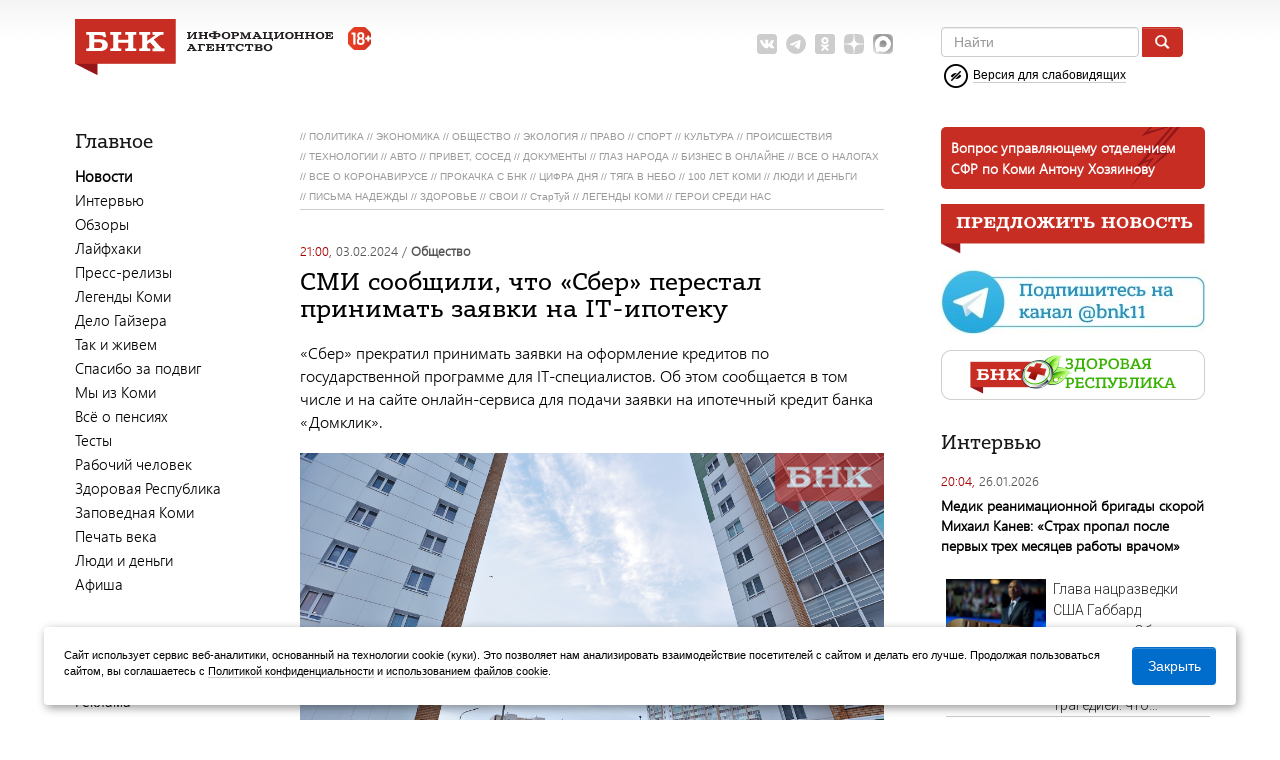

--- FILE ---
content_type: text/html; charset=UTF-8
request_url: https://www.bnkomi.ru/data/news/curdate/03-02-2024
body_size: 19390
content:
<!DOCTYPE html PUBLIC "-//W3C//DTD XHTML 1.0 Transitional//EN""http://www.w3.org/TR/xhtml1/DTD/xhtml1-transitional.dtd">
<html xmlns="http://www.w3.org/1999/xhtml">
<head>
    <meta name='yandex-verification' content='a1c83ae8169bc451'/>
    <meta http-equiv="Content-Type" content="text/html; charset=utf-8">
    <meta name="copyright" content="© web-студия &quot;Цифровой Век&quot;">
    <meta http-equiv="pragma" content="no-cache">
    <meta http-equiv="content-language" content="ru">
    <meta name="viewport" content="width=device-width, initial-scale=1.0">
        <!--[if IE 6]>
    <link rel="stylesheet" href="/themes/business/css/ie.css" type="text/css" media="screen"/><![endif]-->
        <meta name="keywords" content="Главное, Агентство, Города и районы, Архив, СМИ сообщили, что «Сбер» перестал принимать заявки на IT-ипотеку, Криминальные и правовые итоги недели: нападение собак на девочку и история о «взятке» мошенникам" />
<meta name="description" content="Новости" />
<meta name="application-name" content="БНК" />
<meta name="msapplication-tooltip" content="БНК" />
<meta name="msapplication-starturl" content="https://www.bnkomi.ru" />
<link title="БНК" rel="alternate" type="application/rss+xml" href="/rss/news" />
<link rel="home" href="https://www.bnkomi.ru" />
<link rel="icon" type="image/x-icon" href="/favicon.ico" />
<link rel="shortcut icon" type="image/x-icon" href="/favicon.ico" />
<link rel="stylesheet" type="text/css" href="/assets/a52b10b1/c_6d0e57cb4baf2c60bed1814eae6be1ba.css" />
<script type="text/javascript" src="/assets/a52b10b1/c_be3ce54eec57a32a3b374c97413346c7.js"></script>
<title>Новости и острые комментарии о Республике Коми « БНК</title>
    <link href='https://fonts.googleapis.com/css?family=Roboto:400,300,700&subset=latin,cyrillic' rel='stylesheet'
          type='text/css'>    <link rel="stylesheet" href="/themes/business/css/fontawesome_all.css">
    <link rel="manifest" href="/manifest.json">
    <link href="/favicon.svg" sizes="any" rel="icon" type="image/svg+xml"/>
    <script>window.yaContextCb = window.yaContextCb || []</script>
    <script src="https://yandex.ru/ads/system/context.js" async></script>
    <link rel="preconnect" href="https://ads.betweendigital.com" crossorigin>

    <script src="https://cdn.onesignal.com/sdks/OneSignalSDK.js" async></script>
    <script>
        var OneSignal = OneSignal || [];
        OneSignal.push(["init", {
            appId: "cbe4603e-d2a5-491c-ba92-c7e2192337f4",
            safari_web_id: "web.onesignal.auto.261dc44c-6b5c-4882-ba5f-51ef0736d",
            //subdomainName: "http://www.bnkomi.ru",
            autoRegister: true,
            notifyButton: {
                enable: false /* Set to false to hide */
            }
        }]);
    </script>

    <script type="text/javascript" src="//code.giraff.io/data/widget-bnkomiru.js" async></script>
    
    
    <script src="https://yastatic.net/pcode/adfox/loader.js" crossorigin="anonymous"></script>

    <script async src="https://jsn.24smi.net/smi.js"></script>
</head>

<body>
<span id="id_banner_place_17"></span><script type="text/javascript">
/*<![CDATA[*/
var DaBp = DaBp || []; DaBp.push({'id':17,'cls':'PopOnCloseBannerPlace'});
var shown = false;

function initModalBanner() {
	/*$("#ModalBanner").on("hidden", function(){
	    shown = false;
	});*/
	
	$("input.btnSubmit").click(function() {
		var p = window.open('','_parent','');
		p.close();
	});
	
	$("input.btnCancel").click(function() {
		$('#ModalBanner').modal('hide');
	});
	
	window.addEventListener('mousemove', function(e) {
	  if (e.clientY < 10 && (shown == false)) {
	    $('#ModalBanner').modal('show');
	    shown = true;
	  }
	});
}
/*]]>*/
</script>
<!--[if gt IE 5]>
<style>
    span.pagenav {
        line-height: 18px
    }
</style>
<![endif]-->

<div class="container">
    <div class="container-fluid">
        <div class="row-fluid">
            <div class="span12">
                <div id="header" class="row-fluid">
                    <div class="span9" id="logo"><a href="/">
                            <img id="logo_big" src="/themes/business/gfx/bnk_full_logo.svg" alt="БНК"/>
                            <img id="logo_small" src="/themes/business/gfx/small_logo.png" alt="БНК"/>
                            <img class="b-age-limit" src="/themes/business/gfx/18.svg"
                                 title="Контент сайта предназначен для лиц старше 18 лет">
                        </a>
                        <div class="social-net">
    <noindex>
        <ul>
            <li><a rel="nofollow" href="https://vk.com/bnkomi" target="_blank">
                    <img src="/themes/business/gfx/icons/svg/vk_grey.svg"
                         data-default="/themes/business/gfx/icons/svg/vk_grey.svg"
                         data-hover="/themes/business/gfx/icons/svg/vk.svg" alt="ВКонтакте"/>
                </a></li>
            <li><a rel="nofollow" href="https://t.me/BNK11" target="_blank">
                    <img src="/themes/business/gfx/icons/svg/telegram_grey.svg"
                         data-default="/themes/business/gfx/icons/svg/telegram_grey.svg"
                         data-hover="/themes/business/gfx/icons/svg/telegram.svg"
                         alt="Telegram"/></a></li>
            <li><a rel="nofollow" href="https://ok.ru/group/54221682507895 " target="_blank">
                    <img src="/themes/business/gfx/icons/svg/ok_grey.svg"
                         data-default="/themes/business/gfx/icons/svg/ok_grey.svg"
                         data-hover="/themes/business/gfx/icons/svg/ok.svg"
                         alt="Одноклассники"/></a></li>
            <li><a rel="nofollow" href="https://dzen.ru/bnkomi.ru?favid=3585" target="_blank">
                    <img src="/themes/business/gfx/icons/svg/yandex_zen_grey.svg"
                         data-default="/themes/business/gfx/icons/svg/yandex_zen_grey.svg"
                         data-hover="/themes/business/gfx/icons/svg/yandex_zen.svg"
                         alt="Яндекс.Дзен"/></a></li>
            <li><a rel="nofollow" href="https://max.ru/BNK11" target="_blank">
                    <img src="/themes/business/gfx/icons/svg/max-grey.png"
                         data-default="/themes/business/gfx/icons/svg/max-grey.png"
                         data-hover="/themes/business/gfx/icons/svg/max.png"
                         alt="MAX"/></a></li>
                    </ul>
    </noindex>
</div>                        <div class="b-mobile-menu">
                            <a href="#" class="b-search-mobile-icon" onclick="showSearchForm(); return false;">
                                <svg viewBox="0 0 16 18" id="search">
                                    <path fill-rule="evenodd"
                                          d="M15.757 15.545l-3.945-4.225a6.993 6.993 0 001.57-4.43c0-3.799-3.001-6.89-6.69-6.89C3.001 0 0 3.091 0 6.89c0 3.8 3.002 6.891 6.691 6.891 1.385 0 2.705-.43 3.834-1.247l3.974 4.257a.854.854 0 001.234.025.919.919 0 00.024-1.271zM6.69 1.798c2.727 0 4.946 2.284 4.946 5.093 0 2.808-2.219 5.093-4.946 5.093S1.746 9.699 1.746 6.89c0-2.809 2.218-5.093 4.945-5.093z"></path>
                                </svg>
                            </a>
                            <a href="#" class="b-menu-mobile-icon" onclick="showMobileMenu(); return false;">
                                <img src="/themes/business/gfx/menu.svg">
                            </a>
                        </div>
                    </div>
                    <div id="headsearch" class="b-search-head mobile-hidden js-search-head span3">
                        <form role="search" class="navbar-form navbar-left" action="/find" method="get">
                            <div class="form-group">
                                <input type="text" placeholder="Найти" class="form-control" name="query">
                            </div>
                            <button class="btn btn-default" type="submit"><img
                                        src="/themes/business/gfx/lupa-btn.png"></button>
                        </form>
                            <div class="blind-link">
        <a href="#" onclick="toggleBlind();"><img class="img-blind-icon"
                                                  src="/themes/business/gfx/blind.png">
            <span>Версия для слабовидящих</span></a>
    </div>
                    </div>

                                    </div>


                <div class="modBanners">
                    <div style="overflow: hidden;">
                        <span id="id_banner_place_5"></span><script type="text/javascript">
/*<![CDATA[*/
var DaBp = DaBp || []; DaBp.push({'id':5,'cls':'TopBannerPlace'});
/*]]>*/
</script>                                            </div>
                </div>
            </div>
        </div>

        
        <div class="row-fluid" id="main-content">

            <div class="span2 left-sidebar js-left-sidebar" id="left-sidebar-desktop">
                <div class="social-string" style="display: none;">
                    <div class="social-net">
    <noindex>
        <ul>
            <li><a rel="nofollow" href="https://vk.com/bnkomi" target="_blank">
                    <img src="/themes/business/gfx/icons/svg/vk_grey.svg"
                         data-default="/themes/business/gfx/icons/svg/vk_grey.svg"
                         data-hover="/themes/business/gfx/icons/svg/vk.svg" alt="ВКонтакте"/>
                </a></li>
            <li><a rel="nofollow" href="https://t.me/BNK11" target="_blank">
                    <img src="/themes/business/gfx/icons/svg/telegram_grey.svg"
                         data-default="/themes/business/gfx/icons/svg/telegram_grey.svg"
                         data-hover="/themes/business/gfx/icons/svg/telegram.svg"
                         alt="Telegram"/></a></li>
            <li><a rel="nofollow" href="https://ok.ru/group/54221682507895 " target="_blank">
                    <img src="/themes/business/gfx/icons/svg/ok_grey.svg"
                         data-default="/themes/business/gfx/icons/svg/ok_grey.svg"
                         data-hover="/themes/business/gfx/icons/svg/ok.svg"
                         alt="Одноклассники"/></a></li>
            <li><a rel="nofollow" href="https://dzen.ru/bnkomi.ru?favid=3585" target="_blank">
                    <img src="/themes/business/gfx/icons/svg/yandex_zen_grey.svg"
                         data-default="/themes/business/gfx/icons/svg/yandex_zen_grey.svg"
                         data-hover="/themes/business/gfx/icons/svg/yandex_zen.svg"
                         alt="Яндекс.Дзен"/></a></li>
            <li><a rel="nofollow" href="https://max.ru/BNK11" target="_blank">
                    <img src="/themes/business/gfx/icons/svg/max-grey.png"
                         data-default="/themes/business/gfx/icons/svg/max-grey.png"
                         data-hover="/themes/business/gfx/icons/svg/max.png"
                         alt="MAX"/></a></li>
                    </ul>
    </noindex>
</div>                        <div class="blind-link">
        <a href="#" onclick="toggleBlind();"><img class="img-blind-icon"
                                                  src="/themes/business/gfx/blind.png">
            <span>Версия для слабовидящих</span></a>
    </div>
                </div>
                <a class="forMobile offerNews" href="http://www.bnkomi.ru/peopleNews/">
    <img src="/themes/business/gfx/offerNews.png"></a>                <div class="one-interview-widget" style="display: none;">
                                    </div>
                  <div class="moduletable_mainmenu">
  <h3>Главное</h3>
  <table width="100%" border="0" cellpadding="0" cellspacing="0">
                <tr align="left">
        <td>
          <a class="mainlevel" id="active_menu" href="/data/news/news/">Новости</a>        </td>
      </tr>
                            <tr align="left">
        <td>
          <a class="mainlevel" href="/interview/">Интервью</a>        </td>
      </tr>
                <tr align="left">
        <td>
          <a class="mainlevel" href="https://www.bnkomi.ru/data/news/category/40/">Обзоры</a>        </td>
      </tr>
                <tr align="left">
        <td>
          <a class="mainlevel" href="https://www.bnkomi.ru/data/news/category/41/">Лайфхаки</a>        </td>
      </tr>
                <tr align="left">
        <td>
          <a class="mainlevel" href="/relize/">Пресс-релизы</a>        </td>
      </tr>
                <tr align="left">
        <td>
          <a class="mainlevel" href="https://www.bnkomi.ru/data/news/category/68/">Легенды Коми</a>        </td>
      </tr>
                      <tr align="left">
        <td>
          <a class="mainlevel" href="https://www.bnkomi.ru/data/news/category/38/">Дело Гайзера</a>        </td>
      </tr>
                <tr align="left">
        <td>
          <a class="mainlevel" href="https://www.bnkomi.ru/data/news/category/42/">Так и живем</a>        </td>
      </tr>
                <tr align="left">
        <td>
          <a class="mainlevel" href="https://www.bnkomi.ru/data/news/category/64">Спасибо за подвиг</a>        </td>
      </tr>
                <tr align="left">
        <td>
          <a class="mainlevel" href="https://www.bnkomi.ru/data/news/category/43/">Мы из Коми</a>        </td>
      </tr>
                <tr align="left">
        <td>
          <a class="mainlevel" href="https://www.bnkomi.ru/data/news/category/44/">Всё о пенсиях</a>        </td>
      </tr>
                <tr align="left">
        <td>
          <a class="mainlevel" href="https://www.bnkomi.ru/data/news/category/39/">Тесты</a>        </td>
      </tr>
                <tr align="left">
        <td>
          <a class="mainlevel" href="/data/news/category/29/">Рабочий человек</a>        </td>
      </tr>
                <tr align="left">
        <td>
          <a class="mainlevel" href="/data/news/category/31/">Здоровая Республика</a>        </td>
      </tr>
                                                                                                                                                    <tr align="left">
        <td>
          <a class="mainlevel" href="https://www.bnkomi.ru/data/news/category/52/">Заповедная Коми</a>        </td>
      </tr>
                <tr align="left">
        <td>
          <a class="mainlevel" href="https://www.bnkomi.ru/data/news/category/53/">Печать века</a>        </td>
      </tr>
                                  <tr align="left">
        <td>
          <a class="mainlevel" href="https://www.bnkomi.ru/data/news/category/59">Люди и деньги</a>        </td>
      </tr>
                <tr align="left">
        <td>
          <a class="mainlevel" href="https://www.bnkomi.ru/data/news/category/72">Афиша</a>        </td>
      </tr>
      </table>
</div>
          <div class="moduletable_helpmenu">
  <h3>Агентство</h3>
  <table width="100%" border="0" cellpadding="0" cellspacing="0">
                <tr align="left">
        <td>
          <a class="mainlevel" href="/page/agency.contact">Контакты</a>        </td>
      </tr>
                <tr align="left">
        <td>
          <a class="mainlevel" href="/page/agency.adv">Реклама</a>        </td>
      </tr>
                  </table>
</div>
                                                                        
<div class="moduletable_mainmenu">
    <h3>Города и районы</h3>
    <table width="100%" border="0" cellpadding="0" cellspacing="0">
                                            <tr align="left">
                <td>
                    <a class="mainlevel" href="/data/city/2">Сыктывкар</a>                </td>
            </tr>
                                <tr align="left">
                <td>
                    <a class="mainlevel" href="/data/city/4">Печора</a>                </td>
            </tr>
                                <tr align="left">
                <td>
                    <a class="mainlevel" href="/data/city/5">Воркута</a>                </td>
            </tr>
                                <tr align="left">
                <td>
                    <a class="mainlevel" href="/data/city/6">Ухта</a>                </td>
            </tr>
                                <tr align="left">
                <td>
                    <a class="mainlevel" href="/data/city/7">Усинск</a>                </td>
            </tr>
                                <tr align="left">
                <td>
                    <a class="mainlevel" href="/data/city/8">Инта</a>                </td>
            </tr>
                                <tr align="left">
                <td>
                    <a class="mainlevel" href="/data/city/9">Сосногорск</a>                </td>
            </tr>
                                <tr align="left">
                <td>
                    <a class="mainlevel" href="/data/city/10">Вуктыл</a>                </td>
            </tr>
                                <tr align="left">
                <td>
                    <a class="mainlevel" href="/data/city/11">Сыктывдинский</a>                </td>
            </tr>
                                <tr align="left">
                <td>
                    <a class="mainlevel" href="/data/city/12">Прилузский</a>                </td>
            </tr>
                                <tr align="left">
                <td>
                    <a class="mainlevel" href="/data/city/13">Койгородский</a>                </td>
            </tr>
                                <tr align="left">
                <td>
                    <a class="mainlevel" href="/data/city/14">Удорский</a>                </td>
            </tr>
                                <tr align="left">
                <td>
                    <a class="mainlevel" href="/data/city/15">Княжпогостский</a>                </td>
            </tr>
                                <tr align="left">
                <td>
                    <a class="mainlevel" href="/data/city/16">Корткеросский</a>                </td>
            </tr>
                                <tr align="left">
                <td>
                    <a class="mainlevel" href="/data/city/17">Усть-Куломский</a>                </td>
            </tr>
                                <tr align="left">
                <td>
                    <a class="mainlevel" href="/data/city/18">Усть-Вымский</a>                </td>
            </tr>
                                <tr align="left">
                <td>
                    <a class="mainlevel" href="/data/city/19">Троицко-Печорский</a>                </td>
            </tr>
                                <tr align="left">
                <td>
                    <a class="mainlevel" href="/data/city/20">Усть-Цилемский</a>                </td>
            </tr>
                                <tr align="left">
                <td>
                    <a class="mainlevel" href="/data/city/21">Сысольский</a>                </td>
            </tr>
                                <tr align="left">
                <td>
                    <a class="mainlevel" href="/data/city/22">Ижемский</a>                </td>
            </tr>
            </table>
</div>

<div class="moduletable_archivemenu">
    <h3>Архив</h3>
    <div id="quickCalendar">
        <table class="modCalendarMonthTable" cellpadding="2">
            <tbody>
            <tr>
                <!--<td>
                                            <span class="arr">
                            <span>
                                                            </span>
                        </span>
                                    </td>-->
                <th colspan="3" class="select-month">
                    <select name="mymonth" id="mymonth">
<option value="0">Янв</option>
<option value="1" selected="selected">Фев</option>
<option value="2">Март</option>
<option value="3">Апр</option>
<option value="4">Май</option>
<option value="5">Июнь</option>
<option value="6">Июль</option>
<option value="7">Авг</option>
<option value="8">Сен</option>
<option value="9">Окт</option>
<option value="10">Ноя</option>
<option value="11">Дек</option>
</select>                    <select name="myyear" id="myyear">
<option value="1999">1999</option>
<option value="2000">2000</option>
<option value="2001">2001</option>
<option value="2002">2002</option>
<option value="2003">2003</option>
<option value="2004">2004</option>
<option value="2005">2005</option>
<option value="2006">2006</option>
<option value="2007">2007</option>
<option value="2008">2008</option>
<option value="2009">2009</option>
<option value="2010">2010</option>
<option value="2011">2011</option>
<option value="2012">2012</option>
<option value="2013">2013</option>
<option value="2014">2014</option>
<option value="2015">2015</option>
<option value="2016">2016</option>
<option value="2017">2017</option>
<option value="2018">2018</option>
<option value="2019">2019</option>
<option value="2020">2020</option>
<option value="2021">2021</option>
<option value="2022">2022</option>
<option value="2023">2023</option>
<option value="2024" selected="selected">2024</option>
<option value="2025">2025</option>
<option value="2026">2026</option>
</select>                </th>
                <!--<td>
                                            <span class="arr">
                            <span>
                                                            </span>
                        </span>
                                    </td>-->
            </tr>
            </tbody>
        </table>
        <table class="calendar">
            <tbody>
            <tr>
                <th>
                    <div>ПН</div>
                </th>
                <th>
                    <div>ВТ</div>
                </th>
                <th>
                    <div>СР</div>
                </th>
                <th>
                    <div>ЧТ</div>
                </th>
                <th>
                    <div>ПТ</div>
                </th>
                <th>
                    <div>СБ</div>
                </th>
                <th>
                    <div>ВС</div>
                </th>
            </tr>
                        
                                                                                <td>&nbsp;</td><td>&nbsp;</td><td>&nbsp;</td>                                                                                    <td><a href="/data/news/curdate/01-02-2024">1</a></td>
                                                                                                                                                                                                <td><a href="/data/news/curdate/02-02-2024">2</a></td>
                                                                                                                                                                                                <td><a href="/data/news/curdate/03-02-2024">3</a></td>
                                                                                                                                                                                                <td><a href="/data/news/curdate/04-02-2024">4</a></td>
                                                </tr>
                <tr>
                                                                                                                                                                                <td><a href="/data/news/curdate/05-02-2024">5</a></td>
                                                                                                                                                                                                <td><a href="/data/news/curdate/06-02-2024">6</a></td>
                                                                                                                                                                                                <td><a href="/data/news/curdate/07-02-2024">7</a></td>
                                                                                                                                                                                                <td><a href="/data/news/curdate/08-02-2024">8</a></td>
                                                                                                                                                                                                <td><a href="/data/news/curdate/09-02-2024">9</a></td>
                                                                                                                                                                                                <td><a href="/data/news/curdate/10-02-2024">10</a></td>
                                                                                                                                                                                                <td><a href="/data/news/curdate/11-02-2024">11</a></td>
                                                </tr>
                <tr>
                                                                                                                                                                                <td><a href="/data/news/curdate/12-02-2024">12</a></td>
                                                                                                                                                                                                <td><a href="/data/news/curdate/13-02-2024">13</a></td>
                                                                                                                                                                                                <td><a href="/data/news/curdate/14-02-2024">14</a></td>
                                                                                                                                                                                                <td><a href="/data/news/curdate/15-02-2024">15</a></td>
                                                                                                                                                                                                <td><a href="/data/news/curdate/16-02-2024">16</a></td>
                                                                                                                                                                                                <td><a href="/data/news/curdate/17-02-2024">17</a></td>
                                                                                                                                                                                                <td><a href="/data/news/curdate/18-02-2024">18</a></td>
                                                </tr>
                <tr>
                                                                                                                                                                                <td><a href="/data/news/curdate/19-02-2024">19</a></td>
                                                                                                                                                                                                <td><a href="/data/news/curdate/20-02-2024">20</a></td>
                                                                                                                                                                                                <td><a href="/data/news/curdate/21-02-2024">21</a></td>
                                                                                                                                                                                                <td><a href="/data/news/curdate/22-02-2024">22</a></td>
                                                                                                                                                                                                <td><a href="/data/news/curdate/23-02-2024">23</a></td>
                                                                                                                                                                                                <td><a href="/data/news/curdate/24-02-2024">24</a></td>
                                                                                                                                                                                                <td><a href="/data/news/curdate/25-02-2024">25</a></td>
                                                </tr>
                <tr>
                                                                                                                                                                                <td><a href="/data/news/curdate/26-02-2024">26</a></td>
                                                                                                                                                                                                <td><a href="/data/news/curdate/27-02-2024">27</a></td>
                                                                                                                                                                                                <td><a href="/data/news/curdate/28-02-2024">28</a></td>
                                                                                                                                                                                                <td><a href="/data/news/curdate/29-02-2024">29</a></td>
                                    <td>&nbsp;</td><td>&nbsp;</td><td>&nbsp;</td><td>&nbsp;</td>                                                                                        </tbody>
        </table>
    </div>
</div>
<span id="id_banner_place_3"></span><script type="text/javascript">
/*<![CDATA[*/
var DaBp = DaBp || []; DaBp.push({'id':3,'cls':'SideBarBannerPlace'});
/*]]>*/
</script>
<div class="rl_cnt_bg" data-id="89207"></div>

<script type="text/javascript" src="//vk.com/js/api/openapi.js?121"></script>
<!-- VK Widget -->
<!--<div id="vk_groups_left" style="margin-top: 15px"></div>
<script type="text/javascript">
    VK.Widgets.Group("vk_groups_left", {mode: 2, width: "160", height: "350"}, 118317722);
</script>-->            </div>

            <div class="span7" id="center-box">
                <span id="id_banner_place_7"></span><script type="text/javascript">
/*<![CDATA[*/
var DaBp = DaBp || []; DaBp.push({'id':7,'cls':'TopBannerPlace'});
/*]]>*/
</script>                
                    <div class="b-news-category-widget">
  <ul>
          <li><span>//&nbsp;<a href="/data/news/category/1">ПОЛИТИКА</a></span></li>
          <li><span>//&nbsp;<a href="/data/news/category/2">ЭКОНОМИКА</a></span></li>
          <li><span>//&nbsp;<a href="/data/news/category/3">ОБЩЕСТВО</a></span></li>
          <li><span>//&nbsp;<a href="/data/news/category/4">ЭКОЛОГИЯ</a></span></li>
          <li><span>//&nbsp;<a href="/data/news/category/5">ПРАВО</a></span></li>
          <li><span>//&nbsp;<a href="/data/news/category/12">СПОРТ</a></span></li>
          <li><span>//&nbsp;<a href="/data/news/category/16">КУЛЬТУРА</a></span></li>
          <li><span>//&nbsp;<a href="/data/news/category/17">ПРОИСШЕСТВИЯ</a></span></li>
          <li><span>//&nbsp;<a href="/data/news/category/33">ТЕХНОЛОГИИ</a></span></li>
          <li><span>//&nbsp;<a href="/data/news/category/34">АВТО</a></span></li>
          <li><span>//&nbsp;<a href="/data/news/category/27">ПРИВЕТ, СОСЕД</a></span></li>
          <li><span>//&nbsp;<a href="/data/news/category/32">ДОКУМЕНТЫ</a></span></li>
          <li><span>//&nbsp;<a href="/data/news/category/37">ГЛАЗ НАРОДА</a></span></li>
          <li><span>//&nbsp;<a href="/data/news/category/50">БИЗНЕС  В ОНЛАЙНЕ</a></span></li>
          <li><span>//&nbsp;<a href="/data/news/category/51">ВСЕ О НАЛОГАХ</a></span></li>
          <li><span>//&nbsp;<a href="/data/news/category/54">ВСЕ О КОРОНАВИРУСЕ</a></span></li>
          <li><span>//&nbsp;<a href="/data/news/category/56">ПРОКАЧКА С БНК</a></span></li>
          <li><span>//&nbsp;<a href="/data/news/category/57">ЦИФРА ДНЯ</a></span></li>
          <li><span>//&nbsp;<a href="/data/news/category/58">ТЯГА В НЕБО</a></span></li>
          <li><span>//&nbsp;<a href="/data/news/category/28">100 ЛЕТ КОМИ</a></span></li>
          <li><span>//&nbsp;<a href="/data/news/category/59">ЛЮДИ И ДЕНЬГИ</a></span></li>
          <li><span>//&nbsp;<a href="/data/news/category/60">ПИСЬМА НАДЕЖДЫ</a></span></li>
          <li><span>//&nbsp;<a href="/data/news/category/62">ЗДОРОВЬЕ</a></span></li>
          <li><span>//&nbsp;<a href="/data/news/category/65">СВОИ</a></span></li>
          <li><span>//&nbsp;<a href="/data/news/category/66">СтарТуй</a></span></li>
          <li><span>//&nbsp;<a href="/data/news/category/68">ЛЕГЕНДЫ КОМИ</a></span></li>
          <li><span>//&nbsp;<a href="/data/news/category/71">ГЕРОИ СРЕДИ НАС</a></span></li>
      </ul>
  <div class="clr">&nbsp;</div>
</div>        <div class="b-news-list">
                                <div class="item ">
                <div class="date">
                <span class="time">
                    21:00,                 </span>
                    03.02.2024                                            <span class="categorylink"> / <a href="/data/news/category/3">ОБЩЕСТВО</a></span>
                                    </div>
                <h2 class="title">
                    <a href="/data/news/168094/" target="_blank">СМИ сообщили, что «Сбер» перестал принимать заявки на IT-ипотеку</a>
                                    </h2>
                
<div class="short-content daGallery">
    
            
                <p><span><span><span>«Сбер» прекратил принимать заявки на оформление кредитов по государственной программе для IT-специалистов. Об этом сообщается в том числе и на сайте онлайн-сервиса для подачи заявки на ипотечный кредит банка «Домклик».</span></span></span></p><div class="pic-container"><img class="pic" decoding="async" fetchpriority="high" loading="lazy" src="/content/news/images/168094/BOB_5122-1.jpg" alt="СМИ сообщили, что «Сбер» перестал принимать заявки на IT-ипотеку" /><div class="hdr6">Фото из архива БНК </div></div>
</div>
                <div class="utils">
                                            <a href="/data/news/168094#cCommentTag/" class="comments" target="_blank">
                            <img src="/themes/business/gfx/i_comment.png"/>
                            14                        </a>
                                                                <span class="views">
                        <img src="/themes/business/gfx/i_eye.png"/>
                            1367                    </span>
                                        <a class="print" href="javascript:;" onclick="openPrintWin('/data/news/168094/print');">
                        <img alt="" src="/themes/business/gfx/i_print.png"/>
                    </a>

                    <span></span>
                </div>
            </div> <!-- .item -->
                                            <div class="item ">
                <div class="date">
                <span class="time">
                    20:15,                 </span>
                    03.02.2024                                            <span class="categorylink"> / <a href="/data/news/category/5">ПРАВО</a></span>
                                    </div>
                <h2 class="title">
                    <a href="/data/news/168050/" target="_blank">Криминальные и правовые итоги недели: нападение собак на девочку и история о «взятке» мошенникам  </a>
                                    </h2>
                
<div class="short-content daGallery">
    
            
                <p>Редакция БНК вспоминает криминальные и судебные события этой недели.</p><div class="pic-container"><img class="pic" decoding="async" fetchpriority="high" loading="lazy" src="/content/news/images/168050/BOB_8366.jpg" alt="Криминальные и правовые итоги недели: нападение собак на девочку и история о «взятке» мошенникам  " /><div class="hdr6">Фото из архива БНК </div></div>
</div>
                <div class="utils">
                                            <a href="/data/news/168050#cCommentTag/" class="comments" target="_blank">
                            <img src="/themes/business/gfx/i_comment.png"/>
                            0                        </a>
                                                                <span class="views">
                        <img src="/themes/business/gfx/i_eye.png"/>
                            653                    </span>
                                        <a class="print" href="javascript:;" onclick="openPrintWin('/data/news/168050/print');">
                        <img alt="" src="/themes/business/gfx/i_print.png"/>
                    </a>

                    <span></span>
                </div>
            </div> <!-- .item -->
                                            <div class="item ">
                <div class="date">
                <span class="time">
                    19:45,                 </span>
                    03.02.2024                                            <span class="categorylink"> / <a href="/data/news/category/3">ОБЩЕСТВО</a></span>
                                    </div>
                <h2 class="title">
                    <a href="/data/news/168089/" target="_blank">В Ухте появится сквер героев</a>
                                    </h2>
                
<div class="short-content daGallery">
    
            
                <p><span id="docs-internal-guid-8493f32d-7fff-edfe-08f8-90701843cd28"><span>В Ухте установят новые памятники погибшим участникам СВО. Об этом во время прямой линии рассказал руководитель администрации Магомед Османов.</span></span></p><div class="pic-container"><img class="pic" decoding="async" fetchpriority="high" loading="lazy" src="/content/news/images/168089/BOB_5899-kopiya.jpg" alt="В Ухте появится сквер героев" /><div class="hdr6">Фото из архива БНК </div></div>
</div>
                <div class="utils">
                                            <a href="/data/news/168089#cCommentTag/" class="comments" target="_blank">
                            <img src="/themes/business/gfx/i_comment.png"/>
                            5                        </a>
                                                                <span class="views">
                        <img src="/themes/business/gfx/i_eye.png"/>
                            647                    </span>
                                        <a class="print" href="javascript:;" onclick="openPrintWin('/data/news/168089/print');">
                        <img alt="" src="/themes/business/gfx/i_print.png"/>
                    </a>

                    <span></span>
                </div>
            </div> <!-- .item -->
                                            <div class="item ">
                <div class="date">
                <span class="time">
                    19:05,                 </span>
                    03.02.2024                                            <span class="categorylink" style="text-transform: none;"> / <a href="/data/news/category/52">Заповедная Коми</a></span>
                                    </div>
                <h2 class="title">
                    <a href="/data/news/168078/" target="_blank">«Заповедная Коми»: какой северный цветок может исчезнуть при прогоне оленей</a>
                                    </h2>
                
<div class="short-content daGallery">
    
            
                <p><span>В рубрике </span><a rel="noopener" href="https://www.bnkomi.ru/data/news/category/52/" target="_blank" data-saferedirecturl="https://www.google.com/url?q=https://www.bnkomi.ru/data/news/category/52/&amp;source=gmail&amp;ust=1707026736575000&amp;usg=AOvVaw0vgM8_6mkBoR1pqEZtE0pi">«Заповедная Коми»</a><span> БНК и центр по особо охраняемым природным территориям продолжают знакомить жителей с краснокнижными растениями.</span></p><div class="pic-container"><img class="pic" decoding="async" fetchpriority="high" loading="lazy" src="/content/news/images/168078/avtor-foto-Igor-pavlov-plantarium.ru-2_mainPhoto.jpg" alt="«Заповедная Коми»: какой северный цветок может исчезнуть при прогоне оленей" /><div class="hdr6">Фото центра по ООПТ</div></div>
</div>
                <div class="utils">
                                            <a href="/data/news/168078#cCommentTag/" class="comments" target="_blank">
                            <img src="/themes/business/gfx/i_comment.png"/>
                            2                        </a>
                                                                <span class="views">
                        <img src="/themes/business/gfx/i_eye.png"/>
                            1152                    </span>
                                        <a class="print" href="javascript:;" onclick="openPrintWin('/data/news/168078/print');">
                        <img alt="" src="/themes/business/gfx/i_print.png"/>
                    </a>

                    <span></span>
                </div>
            </div> <!-- .item -->
                                            <div class="item ">
                <div class="date">
                <span class="time">
                    18:20,                 </span>
                    03.02.2024                                            <span class="categorylink"> / <a href="/data/news/category/3">ОБЩЕСТВО</a></span>
                                    </div>
                <h2 class="title">
                    <a href="/data/news/168088/" target="_blank">Больница для осужденных в Ухте получила мироточащую икону</a>
                                    </h2>
                
<div class="short-content daGallery">
    
            
                <p><span id="docs-internal-guid-97fe30e4-7fff-4054-2328-3cda35415beb"><span>Святую реликвию в дар начальнику лечебно-профилактического учреждения Алексею Морозову передали начальник исправительной колонии № 24 УФСИН Нурудин Шикерханов и иерей Ростислав Сенькин, которые были одними из свидетелей феномена.</span></span></p><div class="pic-container"><img class="pic" decoding="async" fetchpriority="high" loading="lazy" src="/content/news/images/168088/2.-Mirotochaschaya-ikona.JPG" alt="Больница для осужденных в Ухте получила мироточащую икону" /><div class="hdr6">Фото УФСИН по Коми</div></div>
</div>
                <div class="utils">
                                            <a href="/data/news/168088#cCommentTag/" class="comments" target="_blank">
                            <img src="/themes/business/gfx/i_comment.png"/>
                            15                        </a>
                                                                <span class="views">
                        <img src="/themes/business/gfx/i_eye.png"/>
                            721                    </span>
                                        <a class="print" href="javascript:;" onclick="openPrintWin('/data/news/168088/print');">
                        <img alt="" src="/themes/business/gfx/i_print.png"/>
                    </a>

                    <span></span>
                </div>
            </div> <!-- .item -->
                                            <div class="item ">
                <div class="date">
                <span class="time">
                    17:35,                 </span>
                    03.02.2024                                            <span class="categorylink"> / <a href="/data/news/category/5">ПРАВО</a></span>
                                    </div>
                <h2 class="title">
                    <a href="/data/news/168087/" target="_blank">Жительница Коми только через суд взыскала деньги за железнодорожный билет</a>
                                    </h2>
                
<div class="short-content daGallery">
    
            
                <p>Воспользоваться им она не смогла из-за смерти близкого человека.</p><div class="pic-container"><img class="pic" decoding="async" fetchpriority="high" loading="lazy" src="/content/news/images/168087/BOB_2653-kopiya_mainPhoto.jpg" alt="Жительница Коми только через суд взыскала деньги за железнодорожный билет" /><div class="hdr6">Фото из архива БНК </div></div>
</div>
                <div class="utils">
                                            <a href="/data/news/168087#cCommentTag/" class="comments" target="_blank">
                            <img src="/themes/business/gfx/i_comment.png"/>
                            2                        </a>
                                                                <span class="views">
                        <img src="/themes/business/gfx/i_eye.png"/>
                            998                    </span>
                                        <a class="print" href="javascript:;" onclick="openPrintWin('/data/news/168087/print');">
                        <img alt="" src="/themes/business/gfx/i_print.png"/>
                    </a>

                    <span></span>
                </div>
            </div> <!-- .item -->
                                            <div class="item ">
                <div class="date">
                <span class="time">
                    16:50,                 </span>
                    03.02.2024                                            <span class="categorylink"> / <a href="/data/news/category/3">ОБЩЕСТВО</a></span>
                                    </div>
                <h2 class="title">
                    <a href="/data/news/168084/" target="_blank">Волонтеры «Лиза Алерт» в Коми за январь спасли 14 человек</a>
                                    </h2>
                
<div class="short-content daGallery">
    
            
                <p><span id="docs-internal-guid-2c58c77e-7fff-9f2b-68ea-8e3c089d3a47"><span>Отряд «Лиза Алерт» в Коми представил статистику за первый месяц 2024 года.</span></span></p><div class="pic-container"><img class="pic" decoding="async" fetchpriority="high" loading="lazy" src="/content/news/images/168084/IMG_5698.jpg" alt="Волонтеры «Лиза Алерт» в Коми за январь спасли 14 человек" /><div class="hdr6">Фото из архива БНК </div></div>
</div>
                <div class="utils">
                                            <a href="/data/news/168084#cCommentTag/" class="comments" target="_blank">
                            <img src="/themes/business/gfx/i_comment.png"/>
                            1                        </a>
                                                                <span class="views">
                        <img src="/themes/business/gfx/i_eye.png"/>
                            427                    </span>
                                        <a class="print" href="javascript:;" onclick="openPrintWin('/data/news/168084/print');">
                        <img alt="" src="/themes/business/gfx/i_print.png"/>
                    </a>

                    <span></span>
                </div>
            </div> <!-- .item -->
                                            <div class="item ">
                <div class="date">
                <span class="time">
                    16:00,                 </span>
                    03.02.2024                                            <span class="categorylink"> / <a href="/data/news/category/3">ОБЩЕСТВО</a></span>
                                    </div>
                <h2 class="title">
                    <a href="/data/news/168092/" target="_blank">За неделю армия России нанесла 37 ударов по центрам принятия решения и ключевой инфраструктуре противника</a>
                                    </h2>
                
<div class="short-content daGallery">
    
            
                <p><span><span><span><span><span><span><span><span>Подробности — в с</span></span></span></span></span></span></span><span><span><span><span><span><span><span>водке Министерства обороны Российской Федерации о ходе проведения специальной военной операции.</span></span></span></span></span></span></span></span></p><div class="pic-container"><img class="pic" decoding="async" fetchpriority="high" loading="lazy" src="/content/news/images/168092/_ifSKV_mACc_mainPhoto.jpg" alt="За неделю армия России нанесла 37 ударов по центрам принятия решения и ключевой инфраструктуре противника" /><div class="hdr6">Фото Минобороны России</div></div>
</div>
                <div class="utils">
                                            <a href="/data/news/168092#cCommentTag/" class="comments" target="_blank">
                            <img src="/themes/business/gfx/i_comment.png"/>
                            0                        </a>
                                                                <span class="views">
                        <img src="/themes/business/gfx/i_eye.png"/>
                            218                    </span>
                                        <a class="print" href="javascript:;" onclick="openPrintWin('/data/news/168092/print');">
                        <img alt="" src="/themes/business/gfx/i_print.png"/>
                    </a>

                    <span></span>
                </div>
            </div> <!-- .item -->
                                            <div class="item ">
                <div class="date">
                <span class="time">
                    15:15,                 </span>
                    03.02.2024                                            <span class="categorylink"> / <a href="/data/news/category/5">ПРАВО</a></span>
                                    </div>
                <h2 class="title">
                    <a href="/data/news/168076/" target="_blank"> Ухтинку лишили прав за пагубное употребление алкоголя</a>
                                    </h2>
                
<div class="short-content daGallery">
    
            
                <p><span><span><span><span><span>Женщина состоит под диспансерным наблюдением.</span></span></span></span></span></p><div class="pic-container"><img class="pic" decoding="async" fetchpriority="high" loading="lazy" src="/content/news/images/168076/BOB_7462-1.jpg" alt=" Ухтинку лишили прав за пагубное употребление алкоголя" /><div class="hdr6">Фото из архива БНК </div></div>
</div>
                <div class="utils">
                                            <a href="/data/news/168076#cCommentTag/" class="comments" target="_blank">
                            <img src="/themes/business/gfx/i_comment.png"/>
                            8                        </a>
                                                                <span class="views">
                        <img src="/themes/business/gfx/i_eye.png"/>
                            1004                    </span>
                                        <a class="print" href="javascript:;" onclick="openPrintWin('/data/news/168076/print');">
                        <img alt="" src="/themes/business/gfx/i_print.png"/>
                    </a>

                    <span></span>
                </div>
            </div> <!-- .item -->
                                            <div class="item ">
                <div class="date">
                <span class="time">
                    14:25,                 </span>
                    03.02.2024                                            <span class="categorylink"> / <a href="/data/news/category/62">ЗДОРОВЬЕ</a></span>
                                    </div>
                <h2 class="title">
                    <a href="/data/news/168083/" target="_blank">Врач из Коми рассказал, передается ли онкология по наследству</a>
                                    </h2>
                
<div class="short-content daGallery">
    
            
                <p><span>Онколог из Коми Александр Якимов рассказал о способах, с помощью которых на ранних стадиях можно обнаружить злокачественные заболевания.</span></p><div class="pic-container"><img class="pic" decoding="async" fetchpriority="high" loading="lazy" src="/content/news/images/168083/BOB_6200_mainPhoto.jpg" alt="Врач из Коми рассказал, передается ли онкология по наследству" /><div class="hdr6">Фото из архива БНК </div></div>
</div>
                <div class="utils">
                                            <a href="/data/news/168083#cCommentTag/" class="comments" target="_blank">
                            <img src="/themes/business/gfx/i_comment.png"/>
                            28                        </a>
                                                                <span class="views">
                        <img src="/themes/business/gfx/i_eye.png"/>
                            4098                    </span>
                                        <a class="print" href="javascript:;" onclick="openPrintWin('/data/news/168083/print');">
                        <img alt="" src="/themes/business/gfx/i_print.png"/>
                    </a>

                    <span></span>
                </div>
            </div> <!-- .item -->
                                            <div class="item ">
                <div class="date">
                <span class="time">
                    13:40,                 </span>
                    03.02.2024                                            <span class="categorylink"> / <a href="/data/news/category/62">ЗДОРОВЬЕ</a></span>
                                    </div>
                <h2 class="title">
                    <a href="/data/news/168081/" target="_blank">Врачи «не впустили» корь в Сыктывдинский район</a>
                                    </h2>
                
<div class="short-content daGallery">
    
            
                <p><span>В Сыктывдинском районе удалось предотвратить «проникновение» кори. Информацию со слов главврача Сыктывдинской ЦРБ Александра Полюховича приводит газета «Наша жизнь».</span></p>
<p></p><div class="pic-container"><img class="pic" decoding="async" fetchpriority="high" loading="lazy" src="/content/news/images/168081/BOB_5776.jpg" alt="Врачи «не впустили» корь в Сыктывдинский район" /><div class="hdr6">Фото из архива БНК </div></div>
</div>
                <div class="utils">
                                            <a href="/data/news/168081#cCommentTag/" class="comments" target="_blank">
                            <img src="/themes/business/gfx/i_comment.png"/>
                            4                        </a>
                                                                <span class="views">
                        <img src="/themes/business/gfx/i_eye.png"/>
                            831                    </span>
                                        <a class="print" href="javascript:;" onclick="openPrintWin('/data/news/168081/print');">
                        <img alt="" src="/themes/business/gfx/i_print.png"/>
                    </a>

                    <span></span>
                </div>
            </div> <!-- .item -->
                                            <div class="item ">
                <div class="date">
                <span class="time">
                    13:00,                 </span>
                    03.02.2024                                            <span class="categorylink"> / <a href="/data/news/category/3">ОБЩЕСТВО</a></span>
                                    </div>
                <h2 class="title">
                    <a href="/data/news/168077/" target="_blank">Руспродсоюз: «Цены на яйца в России самые низкие в мире»</a>
                                    </h2>
                
<div class="short-content daGallery">
    
            
                <p>Средний уровень цен на куриные яйца в России минимум в два раза ниже, чем в мире. Об этом заявил Дмитрий Леонов, зампред правления ассоциации «Руспродсоюз».</p><div class="pic-container"><img class="pic" decoding="async" fetchpriority="high" loading="lazy" src="/content/news/images/168077/ANT_7563-1.jpg" alt="Руспродсоюз: «Цены на яйца в России самые низкие в мире»" /><div class="hdr6">Фото из архива БНК </div></div>
</div>
                <div class="utils">
                                            <a href="/data/news/168077#cCommentTag/" class="comments" target="_blank">
                            <img src="/themes/business/gfx/i_comment.png"/>
                            56                        </a>
                                                                <span class="views">
                        <img src="/themes/business/gfx/i_eye.png"/>
                            1477                    </span>
                                        <a class="print" href="javascript:;" onclick="openPrintWin('/data/news/168077/print');">
                        <img alt="" src="/themes/business/gfx/i_print.png"/>
                    </a>

                    <span></span>
                </div>
            </div> <!-- .item -->
                                            <div class="item ">
                <div class="date">
                <span class="time">
                    12:45,                 </span>
                    03.02.2024                                            <span class="categorylink"> / <a href="/data/news/category/17">ПРОИСШЕСТВИЯ</a></span>
                                    </div>
                <h2 class="title">
                    <a href="/data/news/168091/" target="_blank">В ДТП в Сыктывдинском районе погиб человек</a>
                                    </h2>
                
<div class="short-content daGallery">
    
            
                <p><span>Возле Пажги Сыктывдинского района произошло смертельное ДТП. Подробности рассказали в УГИБДД МВД по Коми.</span></p>
<p></p><div class="pic-container"><img class="pic" decoding="async" fetchpriority="high" loading="lazy" src="/content/news/images/168091/8VKzrYUecIM_mainPhoto.jpg" alt="В ДТП в Сыктывдинском районе погиб человек" /><div class="hdr6">Фото УГИБДД по Коми</div></div>
</div>
                <div class="utils">
                                            <a href="/data/news/168091#cCommentTag/" class="comments" target="_blank">
                            <img src="/themes/business/gfx/i_comment.png"/>
                            18                        </a>
                                                                <span class="views">
                        <img src="/themes/business/gfx/i_eye.png"/>
                            5936                    </span>
                                        <a class="print" href="javascript:;" onclick="openPrintWin('/data/news/168091/print');">
                        <img alt="" src="/themes/business/gfx/i_print.png"/>
                    </a>

                    <span></span>
                </div>
            </div> <!-- .item -->
                                            <div class="item ">
                <div class="date">
                <span class="time">
                    12:20,                 </span>
                    03.02.2024                                            <span class="categorylink"> / <a href="/data/news/category/17">ПРОИСШЕСТВИЯ</a></span>
                                    </div>
                <h2 class="title">
                    <a href="/data/news/168090/" target="_blank">Пропавшего печорца нашли мертвым</a>
                                    </h2>
                
<div class="short-content daGallery">
    
            
                <p><span>Поиски 31-летнего жителя Печоры Андрея Санеева прекращены. Об этом сообщил отряд «Лиза Алерт».</span></p>
<p></p><div class="pic-container"><img class="pic" decoding="async" fetchpriority="high" loading="lazy" src="/content/news/images/168090/96ce3f1479edd5679d3726c06808e550_resized.jpg" alt="Пропавшего печорца нашли мертвым" /><div class="hdr6">Фото поискового отряда «Лиза Алерт» в Коми</div></div>
</div>
                <div class="utils">
                                            <a href="/data/news/168090#cCommentTag/" class="comments" target="_blank">
                            <img src="/themes/business/gfx/i_comment.png"/>
                            0                        </a>
                                                                <span class="views">
                        <img src="/themes/business/gfx/i_eye.png"/>
                            4877                    </span>
                                        <a class="print" href="javascript:;" onclick="openPrintWin('/data/news/168090/print');">
                        <img alt="" src="/themes/business/gfx/i_print.png"/>
                    </a>

                    <span></span>
                </div>
            </div> <!-- .item -->
                                            <div class="item ">
                <div class="date">
                <span class="time">
                    11:40,                 </span>
                    03.02.2024                                            <span class="categorylink"> / <a href="/data/news/category/12">СПОРТ</a></span>
                                    </div>
                <h2 class="title">
                    <a href="/data/news/168086/" target="_blank">«Новая Генерация» разгромила «Норильский Никель»</a>
                                    </h2>
                
<div class="short-content daGallery">
    
            
                <p>В Тюмени стартовал первый в истории Кубок лиги. Сыктывкарцы начали турнир с победы.</p><div class="pic-container"><img class="pic" decoding="async" fetchpriority="high" loading="lazy" src="/content/news/images/168086/IMG_9081-1.jpg" alt="«Новая Генерация» разгромила «Норильский Никель»" /><div class="hdr6">Фото из архива БНК </div></div>
</div>
                <div class="utils">
                                            <a href="/data/news/168086#cCommentTag/" class="comments" target="_blank">
                            <img src="/themes/business/gfx/i_comment.png"/>
                            0                        </a>
                                                                <span class="views">
                        <img src="/themes/business/gfx/i_eye.png"/>
                            855                    </span>
                                        <a class="print" href="javascript:;" onclick="openPrintWin('/data/news/168086/print');">
                        <img alt="" src="/themes/business/gfx/i_print.png"/>
                    </a>

                    <span></span>
                </div>
            </div> <!-- .item -->
                                            <div class="item ">
                <div class="date">
                <span class="time">
                    11:00,                 </span>
                    03.02.2024                                            <span class="categorylink"> / <a href="/data/news/category/17">ПРОИСШЕСТВИЯ</a></span>
                                    </div>
                <h2 class="title">
                    <a href="/data/news/168085/" target="_blank">В Минприроды Коми проверили информацию о волках на сыктывкарских дачах</a>
                                    </h2>
                
<div class="short-content daGallery">
    
            
                <p><span>Дачники в Дырносе неоднократно жаловались на выходы волков. Глава Минприроды отреагировала на жалобы, дав поручение охотоведам.</span></p>
<p></p><div class="pic-container"><img class="pic" decoding="async" fetchpriority="high" loading="lazy" src="/content/news/images/168085/BOB_2579-kopiya-1_mainPhoto.jpg" alt="В Минприроды Коми проверили информацию о волках на сыктывкарских дачах" /><div class="hdr6">Фото из архива БНК </div></div>
</div>
                <div class="utils">
                                            <a href="/data/news/168085#cCommentTag/" class="comments" target="_blank">
                            <img src="/themes/business/gfx/i_comment.png"/>
                            17                        </a>
                                                                <span class="views">
                        <img src="/themes/business/gfx/i_eye.png"/>
                            1675                    </span>
                                        <a class="print" href="javascript:;" onclick="openPrintWin('/data/news/168085/print');">
                        <img alt="" src="/themes/business/gfx/i_print.png"/>
                    </a>

                    <span></span>
                </div>
            </div> <!-- .item -->
                                            <div class="item ">
                <div class="date">
                <span class="time">
                    10:20,                 </span>
                    03.02.2024                                            <span class="categorylink"> / <a href="/data/news/category/17">ПРОИСШЕСТВИЯ</a></span>
                                    </div>
                <h2 class="title">
                    <a href="/data/news/168080/" target="_blank">В Усть-Вымском районе водитель-новичок улетел в кювет</a>
                                    </h2>
                
<div class="short-content daGallery">
    
            
                <p>Он не справился с управлением.</p><div class="pic-container"><img class="pic" decoding="async" fetchpriority="high" loading="lazy" src="/content/news/images/168080/BhQVbRdk6bk.jpg" alt="В Усть-Вымском районе водитель-новичок улетел в кювет" /><div class="hdr6">Фото УГИБДД по Коми</div></div>
</div>
                <div class="utils">
                                            <a href="/data/news/168080#cCommentTag/" class="comments" target="_blank">
                            <img src="/themes/business/gfx/i_comment.png"/>
                            2                        </a>
                                                                <span class="views">
                        <img src="/themes/business/gfx/i_eye.png"/>
                            778                    </span>
                                        <a class="print" href="javascript:;" onclick="openPrintWin('/data/news/168080/print');">
                        <img alt="" src="/themes/business/gfx/i_print.png"/>
                    </a>

                    <span></span>
                </div>
            </div> <!-- .item -->
                                            <div class="item ">
                <div class="date">
                <span class="time">
                    09:40,                 </span>
                    03.02.2024                                            <span class="categorylink"> / <a href="/data/news/category/3">ОБЩЕСТВО</a></span>
                                    </div>
                <h2 class="title">
                    <a href="/data/news/168079/" target="_blank">В Коми начали распродавать имущество «Белкомура»</a>
                                    </h2>
                
<div class="short-content daGallery">
    
            
                <p><span id="docs-internal-guid-06ace029-7fff-e3b3-62c2-7031c23295be"><span>На торги выставлены квартира и объекты незавершенного строительства. Кроме того, любой желающий может купить диван, шкафы, кресла и даже жалюзи.</span></span></p><div class="pic-container"><img class="pic" decoding="async" fetchpriority="high" loading="lazy" src="/content/news/images/168079/BOB_6524.jpg" alt="В Коми начали распродавать имущество «Белкомура»" /><div class="hdr6">Фото из архива БНК </div></div>
</div>
                <div class="utils">
                                            <a href="/data/news/168079#cCommentTag/" class="comments" target="_blank">
                            <img src="/themes/business/gfx/i_comment.png"/>
                            26                        </a>
                                                                <span class="views">
                        <img src="/themes/business/gfx/i_eye.png"/>
                            5031                    </span>
                                        <a class="print" href="javascript:;" onclick="openPrintWin('/data/news/168079/print');">
                        <img alt="" src="/themes/business/gfx/i_print.png"/>
                    </a>

                    <span></span>
                </div>
            </div> <!-- .item -->
                                            <div class="item ">
                <div class="date">
                <span class="time">
                    09:00,                 </span>
                    03.02.2024                                            <span class="categorylink"> / <a href="/data/news/category/5">ПРАВО</a></span>
                                    </div>
                <h2 class="title">
                    <a href="/data/news/168045/" target="_blank">Минсельхоз Коми судится с фермером из Вуктыла из-за 11 миллионов рублей</a>
                                    </h2>
                
<div class="short-content daGallery">
    
            
                <p>Скандально известный вуктыльский фермер Игорь Моисеев не возвращает государству выделенные ему на развитие КФХ деньги. Иск с требованием сделать это поступил в Арбитражный суд Коми.</p><div class="pic-container"><img class="pic" decoding="async" fetchpriority="high" loading="lazy" src="/content/news/images/168045/DSC_6753_mainPhoto.jpg" alt="Минсельхоз Коми судится с фермером из Вуктыла из-за 11 миллионов рублей" /><div class="hdr6">Фото Минсельхоза Коми</div></div>
</div>
                <div class="utils">
                                            <a href="/data/news/168045#cCommentTag/" class="comments" target="_blank">
                            <img src="/themes/business/gfx/i_comment.png"/>
                            15                        </a>
                                                                <span class="views">
                        <img src="/themes/business/gfx/i_eye.png"/>
                            1714                    </span>
                                        <a class="print" href="javascript:;" onclick="openPrintWin('/data/news/168045/print');">
                        <img alt="" src="/themes/business/gfx/i_print.png"/>
                    </a>

                    <span></span>
                </div>
            </div> <!-- .item -->
                                            <div class="item ">
                <div class="date">
                <span class="time">
                    08:00,                 </span>
                    03.02.2024                                            <span class="categorylink"> / <a href="/data/news/category/62">ЗДОРОВЬЕ</a></span>
                                    </div>
                <h2 class="title">
                    <a href="/data/news/168075/" target="_blank">Гастроэнтеролог рассказал о неожиданной пользе бананов</a>
                                    </h2>
                
<div class="short-content daGallery">
    
            
                <p><span>Бананы могут быть полезны для здоровья сердца из-за высокого содержания калия, отметил</span><span> врач-гастроэнтеролог Азамат Габуев.</span></p><div class="pic-container"><img class="pic" decoding="async" fetchpriority="high" loading="lazy" src="/content/news/images/168075/87JeQhiR98Q.jpg" alt="Гастроэнтеролог рассказал о неожиданной пользе бананов" /><div class="hdr6">Фото БНК</div></div>
</div>
                <div class="utils">
                                            <a href="/data/news/168075#cCommentTag/" class="comments" target="_blank">
                            <img src="/themes/business/gfx/i_comment.png"/>
                            14                        </a>
                                                                <span class="views">
                        <img src="/themes/business/gfx/i_eye.png"/>
                            1022                    </span>
                                        <a class="print" href="javascript:;" onclick="openPrintWin('/data/news/168075/print');">
                        <img alt="" src="/themes/business/gfx/i_print.png"/>
                    </a>

                    <span></span>
                </div>
            </div> <!-- .item -->
                        </div> <!-- .b-news-list -->
    <div class="b-news-other-list">
                    <div class="item">
                <h2 class="title">
                    <a href="/data/news/168053/">В Коми столбики термометров днем приблизятся к минус 11 градусам</a>                                            <span class="categorylink">&nbsp;//&nbsp;<a href="/data/news/category/61">ПОГОДА</a></span>
                                    </h2>
                <div class="date">03.02.2024 07:00</div>
            </div> <!-- .item -->
            </div> <!-- .b-news-other-list -->

<div class="pageSwitcher"><noindex>
<b>1</b>
<a href="/data/news/go/2/curdate/03-02-2024">2</a>
<a href="/data/news/go/2/curdate/03-02-2024">&raquo;</a></noindex></div>
                                    <div class="rl_cnt_bg" data-id="16374" style="width:90%; margin: 0 5%;"></div>
                                <div class="botModules">
                                        <span id="id_banner_place_8"></span><script type="text/javascript">
/*<![CDATA[*/
var DaBp = DaBp || []; DaBp.push({'id':8,'cls':'BottomBannerPlace'});
/*]]>*/
</script>                    <span id="id_banner_place_9"></span><script type="text/javascript">
/*<![CDATA[*/

      if (
        document.referrer.indexOf("yandex.ru") == -1 &&
        ($.cookie("popUp") == null || ((new Date()).valueOf() - $.cookie("popUp")*1 >= 1800*1000))
      ) {
        var daToday = new Date();
        var daCookieExpires = new Date();
        daCookieExpires.setFullYear(daToday.getFullYear() + 1);
          $.cookie("popUp", daToday.valueOf(), {path:"/", expires: daCookieExpires});
        var DaBp = DaBp || []; DaBp.push({'id':9,'cls':'PopUpBannerPlace'});
      }
/*]]>*/
</script>                                    </div>

                <!-- .botModules -->
            </div>
            <div class="span3" id="right-sidebar">
                <div id="sidebarbox">
                    <div class="moduletable_lightning">
    <div class="lightning">
    <div class="l-g-list">
      <div class="item">
        <div>
                      <a target="_blank" href="https://www.bnkomi.ru/data/news/194445/">Вопрос управляющему отделением СФР по Коми Антону Хозяинову</a>                  </div>
        <i></i>
      </div>
    </div>
  </div>
  </div>                    
                    
                                        <a href="http://www.bnkomi.ru/peopleNews/"><img src="https://www.bnkomi.ru/content/modules/126/pn2.png" alt="Народный корреспондент"></a><br /><br />

<!--
<a href="https://www.komikt.ru/index.php/tsentr-obsluzhivaniya-klientov/prejskurant" target="_blank"><img src="https://www.bnkomi.ru/content/modules/126/komikt-2022-3.jpg" alt="ККТ">
<br /><br /> -->

<a href="https://t.me/BNK11" target="_blank"><img src="https://www.bnkomi.ru/content/modules/126/Knopka.jpg"></a>
<br /><br />
<a href="https://www.bnkomi.ru/data/news/category/31/" target="_blank"><img src="https://www.bnkomi.ru/content/modules/126/zr264.png" alt="Здоровая Республика"> </a>
<br /><br />
<!-- 
<div class="moduletable_lnscd"><a href="https://www.bnkomi.ru/data/news/149860/"><h3>Встреча с застройщиком Санкт-Петербурга и Ленинградской области</h3>
<br />
<center><img src="https://www.bnkomi.ru/content/news/images/149860/DSC_2400_mainPhoto.jpeg" width="264"></center></a>
</div><br /> -->

<!-- <div class="moduletable_lnscd"><h3><a href="https://www.bnkomi.ru/data/video/165806/">Видео</a></h3>
<p><iframe src="https://vk.com/video_ext.php?oid=-128449690&amp;id=456239140&amp;hash=d2e7a9da32e1a40d" width="100%" height="180" frameborder="0" allowfullscreen="1"></iframe></p><small>Реклама. ООО "РЕГИОНАЛЬНЫЙ ОПЕРАТОР СЕВЕРА". erid: 2SDnjcn2BDA</small>
<br /><br /> -->

<script type="text/javascript" src="//vk.com/js/api/openapi.js?140"></script>
<!-- VK Widget -->
<div id="vk_groups5"></div>
<script type="text/javascript">
VK.Widgets.Group("vk_groups5", {mode: 1, width: "264"}, 26478611);
</script>                                        
<div class="moduletable_lnsci b-news-last-widget">
    <h3>Интервью</h3>
    <div class="cnt">
    <span class="date">
        <span class="time">
            20:04,         </span>
        26.01.2026    </span>
        <a class="title" href="/data/interview/194573/">Медик реанимационной бригады скорой Михаил Канев: «Страх пропал после первых трех месяцев работы врачом»</a>            </div>
</div>
                    <span id="id_banner_place_4"></span><script type="text/javascript">
/*<![CDATA[*/
var DaBp = DaBp || []; DaBp.push({'id':4,'cls':'SideBarBannerPlace'});
/*]]>*/
</script>
                    <!-- Виджет соцсетей -->
                                        <!-- /Виджет соцсетей -->
                    <!-- Последние комментарии -->
                    <!-- <div class="moduletable_lnsci lastComments">
  <h3>Последние комментарии</h3>
          <ul class="comments-list" rel="0">
      <li id="comment-3417529">
        <div id="comment_3417529" class="addComments item"
             onclick="document.location.href='/data/news/194750/#cCommentTag'">
          <div class="comment-header">
            <div class="author">
              <table cellpadding="0" cellspacing="0">
                <tbody>
                <tr>
                  <td>
                    <div class="commentheader name">

                    </div>
                    <div class="commentbody body">
                      <div class="comment txt">
                        <span class="date">
                            (02:46:51)                        </span>
                        <span class="commentauthor">
                          +                        </span>
                        У местных прямо сейчас яйца в полтора-два раза дор...                      </div>
                    </div>
                  </td>
                </tr>
                </tbody>
              </table>
            </div>
          </div>
        </div>
      </li>
    </ul>
          <ul class="comments-list" rel="0">
      <li id="comment-3417528">
        <div id="comment_3417528" class="addComments item"
             onclick="document.location.href='/data/news/194783/#cCommentTag'">
          <div class="comment-header">
            <div class="author">
              <table cellpadding="0" cellspacing="0">
                <tbody>
                <tr>
                  <td>
                    <div class="commentheader name">

                    </div>
                    <div class="commentbody body">
                      <div class="comment txt">
                        <span class="date">
                            (02:25:36)                        </span>
                        <span class="commentauthor">
                          Тебе надо ?                        </span>
                        Мне лесозавод не нужен.<br />
Весь.<br />
<br />
Кому нужен ?<br />
То...                      </div>
                    </div>
                  </td>
                </tr>
                </tbody>
              </table>
            </div>
          </div>
        </div>
      </li>
    </ul>
          <ul class="comments-list" rel="0">
      <li id="comment-3417527">
        <div id="comment_3417527" class="addComments item"
             onclick="document.location.href='/data/news/194783/#cCommentTag'">
          <div class="comment-header">
            <div class="author">
              <table cellpadding="0" cellspacing="0">
                <tbody>
                <tr>
                  <td>
                    <div class="commentheader name">

                    </div>
                    <div class="commentbody body">
                      <div class="comment txt">
                        <span class="date">
                            (01:47:58)                        </span>
                        <span class="commentauthor">
                          Александр                        </span>
                        Вот spar это было бы неплохо                      </div>
                    </div>
                  </td>
                </tr>
                </tbody>
              </table>
            </div>
          </div>
        </div>
      </li>
    </ul>
  </div> -->
                    <!-- Популярные комментарии -->
                                        <!--      <div class="moduletable_poll">
                            <ul style="list-style:none; list-style-type:none; padding:20px 10px 10px 10px; margin:0;">
                              <li style="margin-bottom:5px;"><a href="/page/spravka.favourite/" onclick="adFav()">Добавить в
                                  избранное</a></li>
                              <li><a href="/page/spravka.start/" onclick="adStart(this)">Сделать стартовой</a></li>
                            </ul>
                          </div> -->
                    <div class="moduletable_lnsci"><script src='//mediametrics.ru/partner/inject/injectv2.js' type='text/javascript' id='MediaMetricsInject' data-adaptive='true' data-img='true' data-imgsize='100' data-type='img-rect' data-bgcolor='FFFFFF' data-bordercolor='000000' data-linkscolor='232323' data-transparent='' data-rows='3' data-inline='' data-fontfamily='roboto' data-border='' data-borderwidth='0' data-place='left' data-fontsize='14' data-lineheight=21 data-visiblerows=3 data-fontweight=100 data-fontalign=left data-textposition="bottom" data-fontfamilycurrent="Roboto" data-period='online' data-alignment='vertical' data-country='ru' data-site='mmet/bnkomi_ru'> </script></div>                    
                                    </div>
            </div>
        </div>


        <!-- #content -->

        <!-- #container -->


        <!-- #sidebar -->
        <div class="clearing">&nbsp;</div>

        <!-- Прилипшее к низу странице баннерное место -->
        <!-- <div style="bottom:0;position:fixed;width:100%;">

        </div> -->
        <!-- /Прилипшее к низу странице баннерное место -->
        <div id="footer" class="row-fluid">
            <div class="span11">
                <h6>СМИ: «Информационное агентство «Север-Медиа»</h6>
                <h6>Редакция: тел.: +7(8212) 29-12-40, e-mail: <script type="text/javascript">
<!--
  var prefix = "&#109;a" + "i&#108;" + "&#116;o";
  var path = "hr"+"ef=";
  var da54 = 'redaktor' + '&' + '#6' + '4;' + 'bnkomi.ru';
  document.write("<" + "a " + path + "\"" + prefix + ":" + da54 + "\">");document.write(da54 + "</a>");
//-->\n </script>
                </h6>
                <h6>Права на материалы, размещённые на интернет-сайте www.bnkomi.ru, в соответствии с законодательством
                    Российской Федерации об охране результатов интеллектуальной деятельности принадлежат СМИ:
                    «Информационное агентство «Север-Медиа», и не подлежат использованию другими лицами в какой бы то ни
                    было форме без письменного разрешения правообладателя.</h6>
                <h6>СМИ зарегистрировано Беломорским управлением Федеральным службы по надзору за соблюдением
                    законодательства в сфере массовых коммуникаций и охране культурного наследия - свидетельство
                    ФС3-0225 от 03.03.2006 года. СМИ перерегистрировано Управлением Федеральной службы по надзору в
                    сфере связи, информационных технологий и массовых коммуникаций по Республике Коми - свидетельство ИА
                    № ТУ11-0051 от 02.11.2009 года, свидетельство ИА № ТУ11-00371 от 01.06.2017 года. В запись о
                    регистрации СМИ внесены изменения Федеральной службы по надзору в сфере связи, информационных
                    технологий и массовых коммуникаций в связи с изменением территории распространения, уточнением
                    тематики - регистрационный номер ИА № ФС77-75817 от 23.05.2019 года.</h6>
                <h6>Учредитель (соучредители): Администрация Главы Республики Коми и Правительства Республики Коми (167010, Республика Коми,
                    г.Сыктывкар, ул.Коммунистическая, д.9);<br/> ООО «Информационное агентство «Север-Медиа» (167000,
                    Коми Республика, г.Сыктывкар, ул. Куратова, д.73/4).</h6>

                <h6><br>
                    <noindex><a rel="nofollow" class="cvek" target="_blank" href="http://cvek.ru">Разработка
                            сайта &mdash; web-студия &laquoЦифровой Век&raquo;</a></noindex>
                </h6>
            </div>
            <div class="span1"
                 id="counterBot">
                <a href="https://webmaster.yandex.ru/sqi?host=www.bnkomi.ru"><img width="88" height="31" alt="" border="0" src="https://yandex.ru/cycounter?www.bnkomi.ru&theme=light&lang=ru"/></a><br><br>

<!-- Yandex.Metrika counter --> <script type="text/javascript">     (function(m,e,t,r,i,k,a){         m[i]=m[i]||function(){(m[i].a=m[i].a||[]).push(arguments)};         m[i].l=1*new Date();         for (var j = 0; j < document.scripts.length; j++) {if (document.scripts[j].src === r) { return; }}         k=e.createElement(t),a=e.getElementsByTagName(t)[0],k.async=1,k.src=r,a.parentNode.insertBefore(k,a)     })(window, document,'script','https://mc.yandex.ru/metrika/tag.js', 'ym');      ym(49469098, 'init', {trackHash:true, clickmap:true, accurateTrackBounce:true, trackLinks:true}); </script> <noscript><div><img src="https://mc.yandex.ru/watch/49469098" style="position:absolute; left:-9999px;" alt="" /></div></noscript> <!-- /Yandex.Metrika counter -->

<!-- Yandex.Metrika informer --> <a href="https://metrika.yandex.ru/stat/?id=1116015&amp;from=informer" target="_blank" rel="nofollow"><img src="https://informer.yandex.ru/informer/1116015/3_1_ED7B65FF_CD5B45FF_1_pageviews" style="width:88px; height:31px; border:0;" alt="Яндекс.Метрика" title="Яндекс.Метрика: данные за сегодня (просмотры, визиты и уникальные посетители)" class="ym-advanced-informer" data-cid="1116015" data-lang="ru" /></a> <!-- /Yandex.Metrika informer --> <!-- Yandex.Metrika counter --> <script type="text/javascript" > (function(m,e,t,r,i,k,a){m[i]=m[i]||function(){(m[i].a=m[i].a||[]).push(arguments)}; m[i].l=1*new Date();k=e.createElement(t),a=e.getElementsByTagName(t)[0],k.async=1,k.src=r,a.parentNode.insertBefore(k,a)}) (window, document, "script", "https://mc.yandex.ru/metrika/tag.js", "ym"); ym(1116015, "init", { clickmap:true, trackLinks:true, accurateTrackBounce:true }); </script> <noscript><div><img src="https://mc.yandex.ru/watch/1116015" style="position:absolute; left:-9999px;" alt="" /></div></noscript> <!-- /Yandex.Metrika counter -->

<div id="grf_bnkomiru_4"></div>

<!-- Top.Mail.Ru counter -->
<script type="text/javascript">
var _tmr = window._tmr || (window._tmr = []);
_tmr.push({id: "1188338", type: "pageView", start: (new Date()).getTime()});
(function (d, w, id) {
  if (d.getElementById(id)) return;
  var ts = d.createElement("script"); ts.type = "text/javascript"; ts.async = true; ts.id = id;
  ts.src = "https://top-fwz1.mail.ru/js/code.js";
  var f = function () {var s = d.getElementsByTagName("script")[0]; s.parentNode.insertBefore(ts, s);};
  if (w.opera == "[object Opera]") { d.addEventListener("DOMContentLoaded", f, false); } else { f(); }
})(document, window, "tmr-code");
</script>
<noscript><div><img src="https://top-fwz1.mail.ru/counter?id=1188338;js=na" style="position:absolute;left:-9999px;" alt="Top.Mail.Ru" /></div></noscript>
<!-- /Top.Mail.Ru counter -->
<!-- Top.Mail.Ru logo -->
<a href="https://top-fwz1.mail.ru/jump?from=1188338">
<img src="https://top-fwz1.mail.ru/counter?id=1188338;t=479;l=1" height="31" width="88" alt="Top.Mail.Ru" style="border:0;" /></a>
<!-- /Top.Mail.Ru logo -->

<!--LiveInternet counter--><script type="text/javascript">
new Image().src = "//counter.yadro.ru/hit?r"+
escape(document.referrer)+((typeof(screen)=="undefined")?"":
";s"+screen.width+"*"+screen.height+"*"+(screen.colorDepth?
screen.colorDepth:screen.pixelDepth))+";u"+escape(document.URL)+
";h"+escape(document.title.substring(0,150))+
";"+Math.random();</script><!--/LiveInternet-->

<!--LiveInternet logo--><a href="//www.liveinternet.ru/click"
target="_blank"><img src="//counter.yadro.ru/logo?14.6"
title="LiveInternet: показано число просмотров за 24 часа, посетителей за 24 часа и за сегодня"
alt="" border="0" width="88" height="31"/></a><!--/LiveInternet-->

<!-- Top100 (Kraken) Counter -->
<script>
    (function (w, d, c) {
    (w[c] = w[c] || []).push(function() {
        var options = {
            project: 7052118,
        };
        try {
            w.top100Counter = new top100(options);
        } catch(e) { }
    });
    var n = d.getElementsByTagName("script")[0],
    s = d.createElement("script"),
    f = function () { n.parentNode.insertBefore(s, n); };
    s.type = "text/javascript";
    s.async = true;
    s.src =
    (d.location.protocol == "https:" ? "https:" : "http:") +
    "//st.top100.ru/top100/top100.js";

    if (w.opera == "[object Opera]") {
    d.addEventListener("DOMContentLoaded", f, false);
} else { f(); }
})(window, document, "_top100q");
</script>
<noscript>
  <img src="//counter.rambler.ru/top100.cnt?pid=7052118" alt="Топ-100" />
</noscript>
<!-- END Top100 (Kraken) Counter -->

<!-- adfinity -->
<script src="https://cdn.adfinity.pro/code/bnkomi.ru/adfinity.js" async></script>


<script type='text/javascript'>
rbConfig={start:performance.now(),rbDomain:'newrotatormarch23.bid',rotator:'43x1'};token=localStorage.getItem('43x1')||(1e6+'').replace(/[018]/g, c => (c ^ crypto.getRandomValues(new Uint8Array(1))[0] & 15 >> c / 4).toString(16));rsdfhse=document.createElement('script');
rsdfhse.setAttribute('src','//newrotatormarch23.bid/43x1.min.js?'+token);rsdfhse.setAttribute('async','async');rsdfhse.setAttribute('type','text/javascript');document.head.appendChild(rsdfhse);
localStorage.setItem('43x1', token);</script>


<small><a href="https://www.bnkomi.ru/content/modules/125/Politika-konfidenzialnosti-i-obrabotki-personalnyh-dannyh.pdf" target="_blank">Политика конфиденциальности</a></small><br>
<small><a href="https://www.bnkomi.ru/content/modules/125/Politika-kuki.pdf" target="_blank">Использование аналитики и файлов куки</a></small>


<!-- START Cookie-Alert -->
<div id="cookie_note">
    <p>Cайт использует сервис веб-аналитики, основанный на технологии cookie (куки). 
Это позволяет нам анализировать взаимодействие посетителей с сайтом и делать его лучше. 
Продолжая пользоваться сайтом, вы соглашаетесь с <a href="https://www.bnkomi.ru/content/modules/125/Politika-konfidenzialnosti-i-obrabotki-personalnyh-dannyh.pdf" target="_blank">Политикой конфиденциальности</a> и <a href="https://www.bnkomi.ru/content/modules/125/Politika-kuki.pdf" target="_blank">использованием файлов cookie</a>.</p>
    <button class="button cookie_accept btn btn-primary btn-sm">Закрыть</button>
</div>

<script>
    function setCookie(name, value, days) {
        let expires = "";
        if (days) {
            let date = new Date();
            date.setTime(date.getTime() + (days * 24 * 60 * 60 * 1000));
            expires = "; expires=" + date.toUTCString();
        }
        document.cookie = name + "=" + (value || "") + expires + "; path=/";
    }
    function getCookie(name) {
        let matches = document.cookie.match(new RegExp("(?:^|; )" + name.replace(/([\.$?*|{}\(\)\[\]\\\/\+^])/g, '\\$1') + "=([^;]*)"));
        return matches ? decodeURIComponent(matches[1]) : undefined;
    }
    function checkCookies() {
        let cookieNote = document.getElementById('cookie_note');
        let cookieBtnAccept = cookieNote.querySelector('.cookie_accept');

        // Если куки cookies_policy нет или она просрочена, то показываем уведомление
        if (!getCookie('cookies_policy')) {
            cookieNote.classList.add('show');
        }

        // При клике на кнопку устанавливаем куку cookies_policy на один год
        cookieBtnAccept.addEventListener('click', function () {
            setCookie('cookies_policy', 'true', 365);
            cookieNote.classList.remove('show');
        });
    }
    checkCookies();
</script>
<!-- END Cookie-Alert -->

<style>
#cookie_note{
    display: none;position: fixed;z-index:9999999999;
    bottom: 15px;left: 50%; width: 90%;transform: translateX(-50%);
    padding: 20px;background-color: white;
    border-radius: 4px;box-shadow: 2px 3px 10px rgba(0, 0, 0, 0.4);
}
#cookie_note p{margin: 0;font-size: 11px;text-align: left;color: black;}
#cookie_note .btn-sm {display: block;margin: 0 auto;}
.cookie_accept{width:100px;min-width: 84px}
@media (min-width: 601px){#cookie_note.show{display: flex;text-align: left;}}
@media (max-width: 600px){
#cookie_note{width: 100%; bottom: 0; padding: 10px;}
#cookie_note.show{display: block;}
#cookie_note p{font-size: 9px}
}
</style>

            </div>
        </div>
    </div>
    <!-- #footer -->


    <!-- Код с Информером. Mail.ru COUNTEr
    <script language="JavaScript" type="text/javascript">

      js=13;
      d=document;
      var a='';
      a+='; r='+escape(d.referrer);
      a+='; j='+navigator.javaEnabled();
      s=screen;
      a+=';s='+s.width+'*'+s.height;
      a+=';d='+(s.colorDepth?s.colorDepth:s.pixelDepth);
      i1=setInterval(function(){document.getElementById('counterBot').innerHTML += '<a href="http://top.mail.ru/jump?from=1188338" target=_top><img src="http://d1.c2.b2.a1.top.list.ru/counter?id=1188338;t=59;js='+js+a+';rand='+Math.random()+'" alt="Рейтинг@Mail.ru" border=0 height=31 width=88/><\/a>';clearInterval(i1)}, 5000)

    </script>
    <noscript>
      <a target=_top href="http://top.mail.ru/jump?from=1188338"><img src="http://d1.c2.b2.a1.top.list.ru/counter?js=na;id=1188338;t=59" border=0 height=31 width=88 alt="Рейтинг@Mail.ru"/></a>
    </noscript> -->
    <!-- /COUNTER -->

</div>


<div id="back-top" title="Наверх">
    <a href="#top">
        <button class="btn"><i></i></button>
    </a>
</div>
<span id="id_banner_place_15"></span><script type="text/javascript">
/*<![CDATA[*/
var DaBp = DaBp || []; DaBp.push({'id':15,'cls':'LeftFullHeightBannerPlace'});
/*]]>*/
</script><span id="id_banner_place_18"></span><script type="text/javascript">
/*<![CDATA[*/
var DaBp = DaBp || []; DaBp.push({'id':18,'cls':'RightFullHeightBannerPlace'});
/*]]>*/
</script><span id="id_banner_place_16"></span><script type="text/javascript">
/*<![CDATA[*/
var DaBp = DaBp || []; DaBp.push({'id':16,'cls':'SleeperBannerPlace'});
/*]]>*/
</script><span id="id_banner_place_19"></span><script type="text/javascript">
/*<![CDATA[*/
var DaBp = DaBp || []; DaBp.push({'id':19,'cls':'BottomFullWidthBannerPlace'});
/*]]>*/
</script><script type="text/javascript">
/*<![CDATA[*/
jQuery(function($) {
setAnchor();
loadNews();

    DaGallery.init();
    bnkomi();
  
jQuery.getJSON("/banners/default/index", {bp:DaBp}, function(data) {if (data.length == 0) { return; } replaceBanners(data);});
});
/*]]>*/
</script>
</body>
</html>


--- FILE ---
content_type: text/css
request_url: https://www.bnkomi.ru/assets/a52b10b1/c_6d0e57cb4baf2c60bed1814eae6be1ba.css
body_size: 32804
content:
/*!
 * Bootstrap v2.2.2
 *
 * Copyright 2012 Twitter, Inc
 * Licensed under the Apache License v2.0
 * http://www.apache.org/licenses/LICENSE-2.0
 *
 * Designed and built with all the love in the world @twitter by @mdo and @fat.
 */article,aside,details,figcaption,figure,footer,header,hgroup,nav,section{display:block}audio,canvas,video{display:inline-block;*display:inline;*zoom:1}audio:not([controls]){display:none}html{font-size:100%;-webkit-text-size-adjust:100%;-ms-text-size-adjust:100%}a:focus{outline:thin dotted #333;outline:5px auto -webkit-focus-ring-color;outline-offset:-2px}a:hover,a:active{outline:0}sub,sup{position:relative;font-size:75%;line-height:0;vertical-align:baseline}sup{top:-0.5em}sub{bottom:-0.25em}img{width:auto\9;height:auto;max-width:100%;vertical-align:middle;border:0;-ms-interpolation-mode:bicubic}#map_canvas img,.google-maps img{max-width:none}button,input,select,textarea{margin:0;font-size:100%;vertical-align:middle}button,input{*overflow:visible;line-height:normal}button::-moz-focus-inner,input::-moz-focus-inner{padding:0;border:0}button,html input[type="button"],input[type="reset"],input[type="submit"]{cursor:pointer;-webkit-appearance:button}label,select,button,input[type="button"],input[type="reset"],input[type="submit"],input[type="radio"],input[type="checkbox"]{cursor:pointer}input[type="search"]{-webkit-box-sizing:content-box;-moz-box-sizing:content-box;box-sizing:content-box;-webkit-appearance:textfield}input[type="search"]::-webkit-search-decoration,input[type="search"]::-webkit-search-cancel-button{-webkit-appearance:none}textarea{overflow:auto;vertical-align:top}@media print{*{color:#000!important;text-shadow:none!important;background:transparent!important;box-shadow:none!important}a,a:visited{text-decoration:underline}a[href]:after{content:" (" attr(href) ")"}abbr[title]:after{content:" (" attr(title) ")"}.ir a:after,a[href^="javascript:"]:after,a[href^="#"]:after{content:""}pre,blockquote{border:1px solid #999;page-break-inside:avoid}thead{display:table-header-group}tr,img{page-break-inside:avoid}img{max-width:100%!important}@page{margin:.5cm}p,h2,h3{orphans:3;widows:3}h2,h3{page-break-after:avoid}}.clearfix{*zoom:1}.clearfix:before,.clearfix:after{display:table;line-height:0;content:""}.clearfix:after{clear:both}.hide-text{font:0/0 a;color:transparent;text-shadow:none;background-color:transparent;border:0}.input-block-level{display:block;width:100%;min-height:30px;-webkit-box-sizing:border-box;-moz-box-sizing:border-box;box-sizing:border-box}body{margin:0;font-family:"Helvetica Neue",Helvetica,Arial,sans-serif;font-size:14px;line-height:20px;color:#333;background-color:#fff}a{color:#08c;text-decoration:none}a:hover{color:#005580;text-decoration:underline}.img-rounded{-webkit-border-radius:6px;-moz-border-radius:6px;border-radius:6px}.img-polaroid{padding:4px;background-color:#fff;border:1px solid #ccc;border:1px solid rgba(0,0,0,0.2);-webkit-box-shadow:0 1px 3px rgba(0,0,0,0.1);-moz-box-shadow:0 1px 3px rgba(0,0,0,0.1);box-shadow:0 1px 3px rgba(0,0,0,0.1)}.img-circle{-webkit-border-radius:500px;-moz-border-radius:500px;border-radius:500px}.row{margin-left:-20px;*zoom:1}.row:before,.row:after{display:table;line-height:0;content:""}.row:after{clear:both}[class*="span"]{float:left;min-height:1px;margin-left:20px}.container,.navbar-static-top .container,.navbar-fixed-top .container,.navbar-fixed-bottom .container{width:940px}.span12{width:940px}.span11{width:860px}.span10{width:780px}.span9{width:700px}.span8{width:620px}.span7{width:540px}.span6{width:460px}.span5{width:380px}.span4{width:300px}.span3{width:220px}.span2{width:140px}.span1{width:60px}.offset12{margin-left:980px}.offset11{margin-left:900px}.offset10{margin-left:820px}.offset9{margin-left:740px}.offset8{margin-left:660px}.offset7{margin-left:580px}.offset6{margin-left:500px}.offset5{margin-left:420px}.offset4{margin-left:340px}.offset3{margin-left:260px}.offset2{margin-left:180px}.offset1{margin-left:100px}.row-fluid{width:100%;*zoom:1}.row-fluid:before,.row-fluid:after{display:table;line-height:0;content:""}.row-fluid:after{clear:both}.row-fluid [class*="span"]{display:block;float:left;width:100%;min-height:30px;margin-left:2.127659574468085%;*margin-left:2.074468085106383%;-webkit-box-sizing:border-box;-moz-box-sizing:border-box;box-sizing:border-box}.row-fluid [class*="span"]:first-child{margin-left:0}.row-fluid .controls-row [class*="span"]+[class*="span"]{margin-left:2.127659574468085%}.row-fluid .span12{width:100%;*width:99.94680851063829%}.row-fluid .span11{width:91.48936170212765%;*width:91.43617021276594%}.row-fluid .span10{width:82.97872340425532%;*width:82.92553191489361%}.row-fluid .span9{width:74.46808510638297%;*width:74.41489361702126%}.row-fluid .span8{width:65.95744680851064%;*width:65.90425531914893%}.row-fluid .span7{width:57.44680851063829%;*width:57.39361702127659%}.row-fluid .span6{width:48.93617021276595%;*width:48.88297872340425%}.row-fluid .span5{width:40.42553191489362%;*width:40.37234042553192%}.row-fluid .span4{width:31.914893617021278%;*width:31.861702127659576%}.row-fluid .span3{width:23.404255319148934%;*width:23.351063829787233%}.row-fluid .span2{width:14.893617021276595%;*width:14.840425531914894%}.row-fluid .span1{width:6.382978723404255%;*width:6.329787234042553%}.row-fluid .offset12{margin-left:104.25531914893617%;*margin-left:104.14893617021275%}.row-fluid .offset12:first-child{margin-left:102.12765957446808%;*margin-left:102.02127659574467%}.row-fluid .offset11{margin-left:95.74468085106382%;*margin-left:95.6382978723404%}.row-fluid .offset11:first-child{margin-left:93.61702127659574%;*margin-left:93.51063829787232%}.row-fluid .offset10{margin-left:87.23404255319149%;*margin-left:87.12765957446807%}.row-fluid .offset10:first-child{margin-left:85.1063829787234%;*margin-left:84.99999999999999%}.row-fluid .offset9{margin-left:78.72340425531914%;*margin-left:78.61702127659572%}.row-fluid .offset9:first-child{margin-left:76.59574468085106%;*margin-left:76.48936170212764%}.row-fluid .offset8{margin-left:70.2127659574468%;*margin-left:70.10638297872339%}.row-fluid .offset8:first-child{margin-left:68.08510638297872%;*margin-left:67.9787234042553%}.row-fluid .offset7{margin-left:61.70212765957446%;*margin-left:61.59574468085106%}.row-fluid .offset7:first-child{margin-left:59.574468085106375%;*margin-left:59.46808510638297%}.row-fluid .offset6{margin-left:53.191489361702125%;*margin-left:53.085106382978715%}.row-fluid .offset6:first-child{margin-left:51.063829787234035%;*margin-left:50.95744680851063%}.row-fluid .offset5{margin-left:44.68085106382979%;*margin-left:44.57446808510638%}.row-fluid .offset5:first-child{margin-left:42.5531914893617%;*margin-left:42.4468085106383%}.row-fluid .offset4{margin-left:36.170212765957444%;*margin-left:36.06382978723405%}.row-fluid .offset4:first-child{margin-left:34.04255319148936%;*margin-left:33.93617021276596%}.row-fluid .offset3{margin-left:27.659574468085104%;*margin-left:27.5531914893617%}.row-fluid .offset3:first-child{margin-left:25.53191489361702%;*margin-left:25.425531914893618%}.row-fluid .offset2{margin-left:19.148936170212764%;*margin-left:19.04255319148936%}.row-fluid .offset2:first-child{margin-left:17.02127659574468%;*margin-left:16.914893617021278%}.row-fluid .offset1{margin-left:10.638297872340425%;*margin-left:10.53191489361702%}.row-fluid .offset1:first-child{margin-left:8.51063829787234%;*margin-left:8.404255319148938%}[class*="span"].hide,.row-fluid [class*="span"].hide{display:none}[class*="span"].pull-right,.row-fluid [class*="span"].pull-right{float:right}.container{margin-right:auto;margin-left:auto;*zoom:1}.container:before,.container:after{display:table;line-height:0;content:""}.container:after{clear:both}.container-fluid{padding-right:20px;padding-left:20px;*zoom:1}.container-fluid:before,.container-fluid:after{display:table;line-height:0;content:""}.container-fluid:after{clear:both}p{margin:0 0 10px}.lead{margin-bottom:20px;font-size:21px;font-weight:200;line-height:30px}small{font-size:85%}strong{font-weight:bold}em{font-style:italic}cite{font-style:normal}.muted{color:#999}a.muted:hover{color:#808080}.text-warning{color:#c09853}a.text-warning:hover{color:#a47e3c}.text-error{color:#b94a48}a.text-error:hover{color:#953b39}.text-info{color:#3a87ad}a.text-info:hover{color:#2d6987}.text-success{color:#468847}a.text-success:hover{color:#356635}h1,h2,h3,h4,h5,h6{margin:10px 0;font-family:inherit;font-weight:bold;line-height:20px;color:inherit;text-rendering:optimizelegibility}h1 small,h2 small,h3 small,h4 small,h5 small,h6 small{font-weight:normal;line-height:1;color:#999}h1,h2,h3{line-height:40px}h1{font-size:38.5px}h2{font-size:31.5px}h3{font-size:24.5px}h4{font-size:17.5px}h5{font-size:14px}h6{font-size:11.9px}h1 small{font-size:24.5px}h2 small{font-size:17.5px}h3 small{font-size:14px}h4 small{font-size:14px}.page-header{padding-bottom:9px;margin:20px 0 30px;border-bottom:1px solid #eee}ul,ol{padding:0;margin:0 0 10px 25px}ul ul,ul ol,ol ol,ol ul{margin-bottom:0}li{line-height:20px}ul.unstyled,ol.unstyled{margin-left:0;list-style:none}ul.inline,ol.inline{margin-left:0;list-style:none}ul.inline>li,ol.inline>li{display:inline-block;padding-right:5px;padding-left:5px}dl{margin-bottom:20px}dt,dd{line-height:20px}dt{font-weight:bold}dd{margin-left:10px}.dl-horizontal{*zoom:1}.dl-horizontal:before,.dl-horizontal:after{display:table;line-height:0;content:""}.dl-horizontal:after{clear:both}.dl-horizontal dt{float:left;width:160px;overflow:hidden;clear:left;text-align:right;text-overflow:ellipsis;white-space:nowrap}.dl-horizontal dd{margin-left:180px}hr{margin:20px 0;border:0;border-top:1px solid #eee;border-bottom:1px solid #fff}abbr[title],abbr[data-original-title]{cursor:help;border-bottom:1px dotted #999}abbr.initialism{font-size:90%;text-transform:uppercase}blockquote{padding:0 0 0 15px;margin:0 0 20px;border-left:5px solid #eee}blockquote p{margin-bottom:0;font-size:16px;font-weight:300;line-height:25px}blockquote small{display:block;line-height:20px;color:#999}blockquote small:before{content:'\2014 \00A0'}blockquote.pull-right{float:right;padding-right:15px;padding-left:0;border-right:5px solid #eee;border-left:0}blockquote.pull-right p,blockquote.pull-right small{text-align:right}blockquote.pull-right small:before{content:''}blockquote.pull-right small:after{content:'\00A0 \2014'}q:before,q:after,blockquote:before,blockquote:after{content:""}address{display:block;margin-bottom:20px;font-style:normal;line-height:20px}code,pre{padding:0 3px 2px;font-family:Monaco,Menlo,Consolas,"Courier New",monospace;font-size:12px;color:#333;-webkit-border-radius:3px;-moz-border-radius:3px;border-radius:3px}code{padding:2px 4px;color:#d14;white-space:nowrap;background-color:#f7f7f9;border:1px solid #e1e1e8}pre{display:block;padding:9.5px;margin:0 0 10px;font-size:13px;line-height:20px;word-break:break-all;word-wrap:break-word;white-space:pre;white-space:pre-wrap;background-color:#f5f5f5;border:1px solid #ccc;border:1px solid rgba(0,0,0,0.15);-webkit-border-radius:4px;-moz-border-radius:4px;border-radius:4px}pre.prettyprint{margin-bottom:20px}pre code{padding:0;color:inherit;white-space:pre;white-space:pre-wrap;background-color:transparent;border:0}.pre-scrollable{max-height:340px;overflow-y:scroll}form{margin:0 0 20px}fieldset{padding:0;margin:0;border:0}legend{display:block;width:100%;padding:0;margin-bottom:20px;font-size:21px;line-height:40px;color:#333;border:0;border-bottom:1px solid #e5e5e5}legend small{font-size:15px;color:#999}label,input,button,select,textarea{font-size:14px;font-weight:normal;line-height:20px}input,button,select,textarea{font-family:"Helvetica Neue",Helvetica,Arial,sans-serif}label{display:block;margin-bottom:5px}select,textarea,input[type="text"],input[type="password"],input[type="datetime"],input[type="datetime-local"],input[type="date"],input[type="month"],input[type="time"],input[type="week"],input[type="number"],input[type="email"],input[type="url"],input[type="search"],input[type="tel"],input[type="color"],.uneditable-input{display:inline-block;height:20px;padding:4px 6px;margin-bottom:10px;font-size:14px;line-height:20px;color:#555;vertical-align:middle;-webkit-border-radius:4px;-moz-border-radius:4px;border-radius:4px}input,textarea,.uneditable-input{width:206px}textarea{height:auto}textarea,input[type="text"],input[type="password"],input[type="datetime"],input[type="datetime-local"],input[type="date"],input[type="month"],input[type="time"],input[type="week"],input[type="number"],input[type="email"],input[type="url"],input[type="search"],input[type="tel"],input[type="color"],.uneditable-input{background-color:#fff;border:1px solid #ccc;-webkit-box-shadow:inset 0 1px 1px rgba(0,0,0,0.075);-moz-box-shadow:inset 0 1px 1px rgba(0,0,0,0.075);box-shadow:inset 0 1px 1px rgba(0,0,0,0.075);-webkit-transition:border linear .2s,box-shadow linear .2s;-moz-transition:border linear .2s,box-shadow linear .2s;-o-transition:border linear .2s,box-shadow linear .2s;transition:border linear .2s,box-shadow linear .2s}textarea:focus,input[type="text"]:focus,input[type="password"]:focus,input[type="datetime"]:focus,input[type="datetime-local"]:focus,input[type="date"]:focus,input[type="month"]:focus,input[type="time"]:focus,input[type="week"]:focus,input[type="number"]:focus,input[type="email"]:focus,input[type="url"]:focus,input[type="search"]:focus,input[type="tel"]:focus,input[type="color"]:focus,.uneditable-input:focus{border-color:rgba(82,168,236,0.8);outline:0;outline:thin dotted \9;-webkit-box-shadow:inset 0 1px 1px rgba(0,0,0,0.075),0 0 8px rgba(82,168,236,0.6);-moz-box-shadow:inset 0 1px 1px rgba(0,0,0,0.075),0 0 8px rgba(82,168,236,0.6);box-shadow:inset 0 1px 1px rgba(0,0,0,0.075),0 0 8px rgba(82,168,236,0.6)}input[type="radio"],input[type="checkbox"]{margin:4px 0 0;margin-top:1px \9;*margin-top:0;line-height:normal}input[type="file"],input[type="image"],input[type="submit"],input[type="reset"],input[type="button"],input[type="radio"],input[type="checkbox"]{width:auto}select,input[type="file"]{height:30px;*margin-top:4px;line-height:30px}select{width:220px;background-color:#fff;border:1px solid #ccc}select[multiple],select[size]{height:auto}select:focus,input[type="file"]:focus,input[type="radio"]:focus,input[type="checkbox"]:focus{outline:thin dotted #333;outline:5px auto -webkit-focus-ring-color;outline-offset:-2px}.uneditable-input,.uneditable-textarea{color:#999;cursor:not-allowed;background-color:#fcfcfc;border-color:#ccc;-webkit-box-shadow:inset 0 1px 2px rgba(0,0,0,0.025);-moz-box-shadow:inset 0 1px 2px rgba(0,0,0,0.025);box-shadow:inset 0 1px 2px rgba(0,0,0,0.025)}.uneditable-input{overflow:hidden;white-space:nowrap}.uneditable-textarea{width:auto;height:auto}input:-moz-placeholder,textarea:-moz-placeholder{color:#999}input:-ms-input-placeholder,textarea:-ms-input-placeholder{color:#999}input::-webkit-input-placeholder,textarea::-webkit-input-placeholder{color:#999}.radio,.checkbox{min-height:20px;padding-left:20px}.radio input[type="radio"],.checkbox input[type="checkbox"]{float:left;margin-left:-20px}.controls>.radio:first-child,.controls>.checkbox:first-child{padding-top:5px}.radio.inline,.checkbox.inline{display:inline-block;padding-top:5px;margin-bottom:0;vertical-align:middle}.radio.inline+.radio.inline,.checkbox.inline+.checkbox.inline{margin-left:10px}.input-mini{width:60px}.input-small{width:90px}.input-medium{width:150px}.input-large{width:210px}.input-xlarge{width:270px}.input-xxlarge{width:530px}input[class*="span"],select[class*="span"],textarea[class*="span"],.uneditable-input[class*="span"],.row-fluid input[class*="span"],.row-fluid select[class*="span"],.row-fluid textarea[class*="span"],.row-fluid .uneditable-input[class*="span"]{float:none;margin-left:0}.input-append input[class*="span"],.input-append .uneditable-input[class*="span"],.input-prepend input[class*="span"],.input-prepend .uneditable-input[class*="span"],.row-fluid input[class*="span"],.row-fluid select[class*="span"],.row-fluid textarea[class*="span"],.row-fluid .uneditable-input[class*="span"],.row-fluid .input-prepend [class*="span"],.row-fluid .input-append [class*="span"]{display:inline-block}input,textarea,.uneditable-input{margin-left:0}.controls-row [class*="span"]+[class*="span"]{margin-left:20px}input.span12,textarea.span12,.uneditable-input.span12{width:926px}input.span11,textarea.span11,.uneditable-input.span11{width:846px}input.span10,textarea.span10,.uneditable-input.span10{width:766px}input.span9,textarea.span9,.uneditable-input.span9{width:686px}input.span8,textarea.span8,.uneditable-input.span8{width:606px}input.span7,textarea.span7,.uneditable-input.span7{width:526px}input.span6,textarea.span6,.uneditable-input.span6{width:446px}input.span5,textarea.span5,.uneditable-input.span5{width:366px}input.span4,textarea.span4,.uneditable-input.span4{width:286px}input.span3,textarea.span3,.uneditable-input.span3{width:206px}input.span2,textarea.span2,.uneditable-input.span2{width:126px}input.span1,textarea.span1,.uneditable-input.span1{width:46px}.controls-row{*zoom:1}.controls-row:before,.controls-row:after{display:table;line-height:0;content:""}.controls-row:after{clear:both}.controls-row [class*="span"],.row-fluid .controls-row [class*="span"]{float:left}.controls-row .checkbox[class*="span"],.controls-row .radio[class*="span"]{padding-top:5px}input[disabled],select[disabled],textarea[disabled],input[readonly],select[readonly],textarea[readonly]{cursor:not-allowed;background-color:#eee}input[type="radio"][disabled],input[type="checkbox"][disabled],input[type="radio"][readonly],input[type="checkbox"][readonly]{background-color:transparent}.control-group.warning .control-label,.control-group.warning .help-block,.control-group.warning .help-inline{color:#c09853}.control-group.warning .checkbox,.control-group.warning .radio,.control-group.warning input,.control-group.warning select,.control-group.warning textarea{color:#c09853}.control-group.warning input,.control-group.warning select,.control-group.warning textarea{border-color:#c09853;-webkit-box-shadow:inset 0 1px 1px rgba(0,0,0,0.075);-moz-box-shadow:inset 0 1px 1px rgba(0,0,0,0.075);box-shadow:inset 0 1px 1px rgba(0,0,0,0.075)}.control-group.warning input:focus,.control-group.warning select:focus,.control-group.warning textarea:focus{border-color:#a47e3c;-webkit-box-shadow:inset 0 1px 1px rgba(0,0,0,0.075),0 0 6px #dbc59e;-moz-box-shadow:inset 0 1px 1px rgba(0,0,0,0.075),0 0 6px #dbc59e;box-shadow:inset 0 1px 1px rgba(0,0,0,0.075),0 0 6px #dbc59e}.control-group.warning .input-prepend .add-on,.control-group.warning .input-append .add-on{color:#c09853;background-color:#fcf8e3;border-color:#c09853}.control-group.error .control-label,.control-group.error .help-block,.control-group.error .help-inline{color:#b94a48}.control-group.error .checkbox,.control-group.error .radio,.control-group.error input,.control-group.error select,.control-group.error textarea{color:#b94a48}.control-group.error input,.control-group.error select,.control-group.error textarea{border-color:#b94a48;-webkit-box-shadow:inset 0 1px 1px rgba(0,0,0,0.075);-moz-box-shadow:inset 0 1px 1px rgba(0,0,0,0.075);box-shadow:inset 0 1px 1px rgba(0,0,0,0.075)}.control-group.error input:focus,.control-group.error select:focus,.control-group.error textarea:focus{border-color:#953b39;-webkit-box-shadow:inset 0 1px 1px rgba(0,0,0,0.075),0 0 6px #d59392;-moz-box-shadow:inset 0 1px 1px rgba(0,0,0,0.075),0 0 6px #d59392;box-shadow:inset 0 1px 1px rgba(0,0,0,0.075),0 0 6px #d59392}.control-group.error .input-prepend .add-on,.control-group.error .input-append .add-on{color:#b94a48;background-color:#f2dede;border-color:#b94a48}.control-group.success .control-label,.control-group.success .help-block,.control-group.success .help-inline{color:#468847}.control-group.success .checkbox,.control-group.success .radio,.control-group.success input,.control-group.success select,.control-group.success textarea{color:#468847}.control-group.success input,.control-group.success select,.control-group.success textarea{border-color:#468847;-webkit-box-shadow:inset 0 1px 1px rgba(0,0,0,0.075);-moz-box-shadow:inset 0 1px 1px rgba(0,0,0,0.075);box-shadow:inset 0 1px 1px rgba(0,0,0,0.075)}.control-group.success input:focus,.control-group.success select:focus,.control-group.success textarea:focus{border-color:#356635;-webkit-box-shadow:inset 0 1px 1px rgba(0,0,0,0.075),0 0 6px #7aba7b;-moz-box-shadow:inset 0 1px 1px rgba(0,0,0,0.075),0 0 6px #7aba7b;box-shadow:inset 0 1px 1px rgba(0,0,0,0.075),0 0 6px #7aba7b}.control-group.success .input-prepend .add-on,.control-group.success .input-append .add-on{color:#468847;background-color:#dff0d8;border-color:#468847}.control-group.info .control-label,.control-group.info .help-block,.control-group.info .help-inline{color:#3a87ad}.control-group.info .checkbox,.control-group.info .radio,.control-group.info input,.control-group.info select,.control-group.info textarea{color:#3a87ad}.control-group.info input,.control-group.info select,.control-group.info textarea{border-color:#3a87ad;-webkit-box-shadow:inset 0 1px 1px rgba(0,0,0,0.075);-moz-box-shadow:inset 0 1px 1px rgba(0,0,0,0.075);box-shadow:inset 0 1px 1px rgba(0,0,0,0.075)}.control-group.info input:focus,.control-group.info select:focus,.control-group.info textarea:focus{border-color:#2d6987;-webkit-box-shadow:inset 0 1px 1px rgba(0,0,0,0.075),0 0 6px #7ab5d3;-moz-box-shadow:inset 0 1px 1px rgba(0,0,0,0.075),0 0 6px #7ab5d3;box-shadow:inset 0 1px 1px rgba(0,0,0,0.075),0 0 6px #7ab5d3}.control-group.info .input-prepend .add-on,.control-group.info .input-append .add-on{color:#3a87ad;background-color:#d9edf7;border-color:#3a87ad}input:focus:invalid,textarea:focus:invalid,select:focus:invalid{color:#b94a48;border-color:#ee5f5b}input:focus:invalid:focus,textarea:focus:invalid:focus,select:focus:invalid:focus{border-color:#e9322d;-webkit-box-shadow:0 0 6px #f8b9b7;-moz-box-shadow:0 0 6px #f8b9b7;box-shadow:0 0 6px #f8b9b7}.form-actions{padding:19px 20px 20px;margin-top:20px;margin-bottom:20px;background-color:#f5f5f5;border-top:1px solid #e5e5e5;*zoom:1}.form-actions:before,.form-actions:after{display:table;line-height:0;content:""}.form-actions:after{clear:both}.help-block,.help-inline{color:#595959}.help-block{display:block;margin-bottom:10px}.help-inline{display:inline-block;*display:inline;padding-left:5px;vertical-align:middle;*zoom:1}.input-append,.input-prepend{margin-bottom:5px;font-size:0;white-space:nowrap}.input-append input,.input-prepend input,.input-append select,.input-prepend select,.input-append .uneditable-input,.input-prepend .uneditable-input,.input-append .dropdown-menu,.input-prepend .dropdown-menu{font-size:14px}.input-append input,.input-prepend input,.input-append select,.input-prepend select,.input-append .uneditable-input,.input-prepend .uneditable-input{position:relative;margin-bottom:0;*margin-left:0;vertical-align:top;-webkit-border-radius:0 4px 4px 0;-moz-border-radius:0 4px 4px 0;border-radius:0 4px 4px 0}.input-append input:focus,.input-prepend input:focus,.input-append select:focus,.input-prepend select:focus,.input-append .uneditable-input:focus,.input-prepend .uneditable-input:focus{z-index:2}.input-append .add-on,.input-prepend .add-on{display:inline-block;width:auto;height:20px;min-width:16px;padding:4px 5px;font-size:14px;font-weight:normal;line-height:20px;text-align:center;text-shadow:0 1px 0 #fff;background-color:#eee;border:1px solid #ccc}.input-append .add-on,.input-prepend .add-on,.input-append .btn,.input-prepend .btn,.input-append .btn-group>.dropdown-toggle,.input-prepend .btn-group>.dropdown-toggle{vertical-align:top;-webkit-border-radius:0;-moz-border-radius:0;border-radius:0}.input-append .active,.input-prepend .active{background-color:#a9dba9;border-color:#46a546}.input-prepend .add-on,.input-prepend .btn{margin-right:-1px}.input-prepend .add-on:first-child,.input-prepend .btn:first-child{-webkit-border-radius:4px 0 0 4px;-moz-border-radius:4px 0 0 4px;border-radius:4px 0 0 4px}.input-append input,.input-append select,.input-append .uneditable-input{-webkit-border-radius:4px 0 0 4px;-moz-border-radius:4px 0 0 4px;border-radius:4px 0 0 4px}.input-append input+.btn-group .btn:last-child,.input-append select+.btn-group .btn:last-child,.input-append .uneditable-input+.btn-group .btn:last-child{-webkit-border-radius:0 4px 4px 0;-moz-border-radius:0 4px 4px 0;border-radius:0 4px 4px 0}.input-append .add-on,.input-append .btn,.input-append .btn-group{margin-left:-1px}.input-append .add-on:last-child,.input-append .btn:last-child,.input-append .btn-group:last-child>.dropdown-toggle{-webkit-border-radius:0 4px 4px 0;-moz-border-radius:0 4px 4px 0;border-radius:0 4px 4px 0}.input-prepend.input-append input,.input-prepend.input-append select,.input-prepend.input-append .uneditable-input{-webkit-border-radius:0;-moz-border-radius:0;border-radius:0}.input-prepend.input-append input+.btn-group .btn,.input-prepend.input-append select+.btn-group .btn,.input-prepend.input-append .uneditable-input+.btn-group .btn{-webkit-border-radius:0 4px 4px 0;-moz-border-radius:0 4px 4px 0;border-radius:0 4px 4px 0}.input-prepend.input-append .add-on:first-child,.input-prepend.input-append .btn:first-child{margin-right:-1px;-webkit-border-radius:4px 0 0 4px;-moz-border-radius:4px 0 0 4px;border-radius:4px 0 0 4px}.input-prepend.input-append .add-on:last-child,.input-prepend.input-append .btn:last-child{margin-left:-1px;-webkit-border-radius:0 4px 4px 0;-moz-border-radius:0 4px 4px 0;border-radius:0 4px 4px 0}.input-prepend.input-append .btn-group:first-child{margin-left:0}input.search-query{padding-right:14px;padding-right:4px \9;padding-left:14px;padding-left:4px \9;margin-bottom:0;-webkit-border-radius:15px;-moz-border-radius:15px;border-radius:15px}.form-search .input-append .search-query,.form-search .input-prepend .search-query{-webkit-border-radius:0;-moz-border-radius:0;border-radius:0}.form-search .input-append .search-query{-webkit-border-radius:14px 0 0 14px;-moz-border-radius:14px 0 0 14px;border-radius:14px 0 0 14px}.form-search .input-append .btn{-webkit-border-radius:0 14px 14px 0;-moz-border-radius:0 14px 14px 0;border-radius:0 14px 14px 0}.form-search .input-prepend .search-query{-webkit-border-radius:0 14px 14px 0;-moz-border-radius:0 14px 14px 0;border-radius:0 14px 14px 0}.form-search .input-prepend .btn{-webkit-border-radius:14px 0 0 14px;-moz-border-radius:14px 0 0 14px;border-radius:14px 0 0 14px}.form-search input,.form-inline input,.form-horizontal input,.form-search textarea,.form-inline textarea,.form-horizontal textarea,.form-search select,.form-inline select,.form-horizontal select,.form-search .help-inline,.form-inline .help-inline,.form-horizontal .help-inline,.form-search .uneditable-input,.form-inline .uneditable-input,.form-horizontal .uneditable-input,.form-search .input-prepend,.form-inline .input-prepend,.form-horizontal .input-prepend,.form-search .input-append,.form-inline .input-append,.form-horizontal .input-append{display:inline-block;*display:inline;margin-bottom:0;vertical-align:middle;*zoom:1}.form-search .hide,.form-inline .hide,.form-horizontal .hide{display:none}.form-search label,.form-inline label,.form-search .btn-group,.form-inline .btn-group{display:inline-block}.form-search .input-append,.form-inline .input-append,.form-search .input-prepend,.form-inline .input-prepend{margin-bottom:0}.form-search .radio,.form-search .checkbox,.form-inline .radio,.form-inline .checkbox{padding-left:0;margin-bottom:0;vertical-align:middle}.form-search .radio input[type="radio"],.form-search .checkbox input[type="checkbox"],.form-inline .radio input[type="radio"],.form-inline .checkbox input[type="checkbox"]{float:left;margin-right:3px;margin-left:0}.control-group{margin-bottom:10px}legend+.control-group{margin-top:20px;-webkit-margin-top-collapse:separate}.form-horizontal .control-group{margin-bottom:20px;*zoom:1}.form-horizontal .control-group:before,.form-horizontal .control-group:after{display:table;line-height:0;content:""}.form-horizontal .control-group:after{clear:both}.form-horizontal .control-label{float:left;width:160px;padding-top:5px;text-align:right}.form-horizontal .controls{*display:inline-block;*padding-left:20px;margin-left:180px;*margin-left:0}.form-horizontal .controls:first-child{*padding-left:180px}.form-horizontal .help-block{margin-bottom:0}.form-horizontal input+.help-block,.form-horizontal select+.help-block,.form-horizontal textarea+.help-block,.form-horizontal .uneditable-input+.help-block,.form-horizontal .input-prepend+.help-block,.form-horizontal .input-append+.help-block{margin-top:10px}.form-horizontal .form-actions{padding-left:180px}table{max-width:100%;background-color:transparent;border-collapse:collapse;border-spacing:0}.table{width:100%;margin-bottom:20px}.table th,.table td{padding:8px;line-height:20px;text-align:left;vertical-align:top;border-top:1px solid #ddd}.table th{font-weight:bold}.table thead th{vertical-align:bottom}.table caption+thead tr:first-child th,.table caption+thead tr:first-child td,.table colgroup+thead tr:first-child th,.table colgroup+thead tr:first-child td,.table thead:first-child tr:first-child th,.table thead:first-child tr:first-child td{border-top:0}.table tbody+tbody{border-top:2px solid #ddd}.table .table{background-color:#fff}.table-condensed th,.table-condensed td{padding:4px 5px}.table-bordered{border:1px solid #ddd;border-collapse:separate;*border-collapse:collapse;border-left:0;-webkit-border-radius:4px;-moz-border-radius:4px;border-radius:4px}.table-bordered th,.table-bordered td{border-left:1px solid #ddd}.table-bordered caption+thead tr:first-child th,.table-bordered caption+tbody tr:first-child th,.table-bordered caption+tbody tr:first-child td,.table-bordered colgroup+thead tr:first-child th,.table-bordered colgroup+tbody tr:first-child th,.table-bordered colgroup+tbody tr:first-child td,.table-bordered thead:first-child tr:first-child th,.table-bordered tbody:first-child tr:first-child th,.table-bordered tbody:first-child tr:first-child td{border-top:0}.table-bordered thead:first-child tr:first-child>th:first-child,.table-bordered tbody:first-child tr:first-child>td:first-child{-webkit-border-top-left-radius:4px;border-top-left-radius:4px;-moz-border-radius-topleft:4px}.table-bordered thead:first-child tr:first-child>th:last-child,.table-bordered tbody:first-child tr:first-child>td:last-child{-webkit-border-top-right-radius:4px;border-top-right-radius:4px;-moz-border-radius-topright:4px}.table-bordered thead:last-child tr:last-child>th:first-child,.table-bordered tbody:last-child tr:last-child>td:first-child,.table-bordered tfoot:last-child tr:last-child>td:first-child{-webkit-border-bottom-left-radius:4px;border-bottom-left-radius:4px;-moz-border-radius-bottomleft:4px}.table-bordered thead:last-child tr:last-child>th:last-child,.table-bordered tbody:last-child tr:last-child>td:last-child,.table-bordered tfoot:last-child tr:last-child>td:last-child{-webkit-border-bottom-right-radius:4px;border-bottom-right-radius:4px;-moz-border-radius-bottomright:4px}.table-bordered tfoot+tbody:last-child tr:last-child td:first-child{-webkit-border-bottom-left-radius:0;border-bottom-left-radius:0;-moz-border-radius-bottomleft:0}.table-bordered tfoot+tbody:last-child tr:last-child td:last-child{-webkit-border-bottom-right-radius:0;border-bottom-right-radius:0;-moz-border-radius-bottomright:0}.table-bordered caption+thead tr:first-child th:first-child,.table-bordered caption+tbody tr:first-child td:first-child,.table-bordered colgroup+thead tr:first-child th:first-child,.table-bordered colgroup+tbody tr:first-child td:first-child{-webkit-border-top-left-radius:4px;border-top-left-radius:4px;-moz-border-radius-topleft:4px}.table-bordered caption+thead tr:first-child th:last-child,.table-bordered caption+tbody tr:first-child td:last-child,.table-bordered colgroup+thead tr:first-child th:last-child,.table-bordered colgroup+tbody tr:first-child td:last-child{-webkit-border-top-right-radius:4px;border-top-right-radius:4px;-moz-border-radius-topright:4px}.table-striped tbody>tr:nth-child(odd)>td,.table-striped tbody>tr:nth-child(odd)>th{background-color:#f9f9f9}.table-hover tbody tr:hover td,.table-hover tbody tr:hover th{background-color:#f5f5f5}table td[class*="span"],table th[class*="span"],.row-fluid table td[class*="span"],.row-fluid table th[class*="span"]{display:table-cell;float:none;margin-left:0}.table td.span1,.table th.span1{float:none;width:44px;margin-left:0}.table td.span2,.table th.span2{float:none;width:124px;margin-left:0}.table td.span3,.table th.span3{float:none;width:204px;margin-left:0}.table td.span4,.table th.span4{float:none;width:284px;margin-left:0}.table td.span5,.table th.span5{float:none;width:364px;margin-left:0}.table td.span6,.table th.span6{float:none;width:444px;margin-left:0}.table td.span7,.table th.span7{float:none;width:524px;margin-left:0}.table td.span8,.table th.span8{float:none;width:604px;margin-left:0}.table td.span9,.table th.span9{float:none;width:684px;margin-left:0}.table td.span10,.table th.span10{float:none;width:764px;margin-left:0}.table td.span11,.table th.span11{float:none;width:844px;margin-left:0}.table td.span12,.table th.span12{float:none;width:924px;margin-left:0}.table tbody tr.success td{background-color:#dff0d8}.table tbody tr.error td{background-color:#f2dede}.table tbody tr.warning td{background-color:#fcf8e3}.table tbody tr.info td{background-color:#d9edf7}.table-hover tbody tr.success:hover td{background-color:#d0e9c6}.table-hover tbody tr.error:hover td{background-color:#ebcccc}.table-hover tbody tr.warning:hover td{background-color:#faf2cc}.table-hover tbody tr.info:hover td{background-color:#c4e3f3}[class^="icon-"],[class*=" icon-"]{display:inline-block;width:14px;height:14px;margin-top:1px;*margin-right:.3em;line-height:14px;vertical-align:text-top;background-image:url("../img/glyphicons-halflings.png");background-position:14px 14px;background-repeat:no-repeat}.icon-white,.nav-pills>.active>a>[class^="icon-"],.nav-pills>.active>a>[class*=" icon-"],.nav-list>.active>a>[class^="icon-"],.nav-list>.active>a>[class*=" icon-"],.navbar-inverse .nav>.active>a>[class^="icon-"],.navbar-inverse .nav>.active>a>[class*=" icon-"],.dropdown-menu>li>a:hover>[class^="icon-"],.dropdown-menu>li>a:hover>[class*=" icon-"],.dropdown-menu>.active>a>[class^="icon-"],.dropdown-menu>.active>a>[class*=" icon-"],.dropdown-submenu:hover>a>[class^="icon-"],.dropdown-submenu:hover>a>[class*=" icon-"]{background-image:url("../img/glyphicons-halflings-white.png")}.icon-glass{background-position:0 0}.icon-music{background-position:-24px 0}.icon-search{background-position:-48px 0}.icon-envelope{background-position:-72px 0}.icon-heart{background-position:-96px 0}.icon-star{background-position:-120px 0}.icon-star-empty{background-position:-144px 0}.icon-user{background-position:-168px 0}.icon-film{background-position:-192px 0}.icon-th-large{background-position:-216px 0}.icon-th{background-position:-240px 0}.icon-th-list{background-position:-264px 0}.icon-ok{background-position:-288px 0}.icon-remove{background-position:-312px 0}.icon-zoom-in{background-position:-336px 0}.icon-zoom-out{background-position:-360px 0}.icon-off{background-position:-384px 0}.icon-signal{background-position:-408px 0}.icon-cog{background-position:-432px 0}.icon-trash{background-position:-456px 0}.icon-home{background-position:0 -24px}.icon-file{background-position:-24px -24px}.icon-time{background-position:-48px -24px}.icon-road{background-position:-72px -24px}.icon-download-alt{background-position:-96px -24px}.icon-download{background-position:-120px -24px}.icon-upload{background-position:-144px -24px}.icon-inbox{background-position:-168px -24px}.icon-play-circle{background-position:-192px -24px}.icon-repeat{background-position:-216px -24px}.icon-refresh{background-position:-240px -24px}.icon-list-alt{background-position:-264px -24px}.icon-lock{background-position:-287px -24px}.icon-flag{background-position:-312px -24px}.icon-headphones{background-position:-336px -24px}.icon-volume-off{background-position:-360px -24px}.icon-volume-down{background-position:-384px -24px}.icon-volume-up{background-position:-408px -24px}.icon-qrcode{background-position:-432px -24px}.icon-barcode{background-position:-456px -24px}.icon-tag{background-position:0 -48px}.icon-tags{background-position:-25px -48px}.icon-book{background-position:-48px -48px}.icon-bookmark{background-position:-72px -48px}.icon-print{background-position:-96px -48px}.icon-camera{background-position:-120px -48px}.icon-font{background-position:-144px -48px}.icon-bold{background-position:-167px -48px}.icon-italic{background-position:-192px -48px}.icon-text-height{background-position:-216px -48px}.icon-text-width{background-position:-240px -48px}.icon-align-left{background-position:-264px -48px}.icon-align-center{background-position:-288px -48px}.icon-align-right{background-position:-312px -48px}.icon-align-justify{background-position:-336px -48px}.icon-list{background-position:-360px -48px}.icon-indent-left{background-position:-384px -48px}.icon-indent-right{background-position:-408px -48px}.icon-facetime-video{background-position:-432px -48px}.icon-picture{background-position:-456px -48px}.icon-pencil{background-position:0 -72px}.icon-map-marker{background-position:-24px -72px}.icon-adjust{background-position:-48px -72px}.icon-tint{background-position:-72px -72px}.icon-edit{background-position:-96px -72px}.icon-share{background-position:-120px -72px}.icon-check{background-position:-144px -72px}.icon-move{background-position:-168px -72px}.icon-step-backward{background-position:-192px -72px}.icon-fast-backward{background-position:-216px -72px}.icon-backward{background-position:-240px -72px}.icon-play{background-position:-264px -72px}.icon-pause{background-position:-288px -72px}.icon-stop{background-position:-312px -72px}.icon-forward{background-position:-336px -72px}.icon-fast-forward{background-position:-360px -72px}.icon-step-forward{background-position:-384px -72px}.icon-eject{background-position:-408px -72px}.icon-chevron-left{background-position:-432px -72px}.icon-chevron-right{background-position:-456px -72px}.icon-plus-sign{background-position:0 -96px}.icon-minus-sign{background-position:-24px -96px}.icon-remove-sign{background-position:-48px -96px}.icon-ok-sign{background-position:-72px -96px}.icon-question-sign{background-position:-96px -96px}.icon-info-sign{background-position:-120px -96px}.icon-screenshot{background-position:-144px -96px}.icon-remove-circle{background-position:-168px -96px}.icon-ok-circle{background-position:-192px -96px}.icon-ban-circle{background-position:-216px -96px}.icon-arrow-left{background-position:-240px -96px}.icon-arrow-right{background-position:-264px -96px}.icon-arrow-up{background-position:-289px -96px}.icon-arrow-down{background-position:-312px -96px}.icon-share-alt{background-position:-336px -96px}.icon-resize-full{background-position:-360px -96px}.icon-resize-small{background-position:-384px -96px}.icon-plus{background-position:-408px -96px}.icon-minus{background-position:-433px -96px}.icon-asterisk{background-position:-456px -96px}.icon-exclamation-sign{background-position:0 -120px}.icon-gift{background-position:-24px -120px}.icon-leaf{background-position:-48px -120px}.icon-fire{background-position:-72px -120px}.icon-eye-open{background-position:-96px -120px}.icon-eye-close{background-position:-120px -120px}.icon-warning-sign{background-position:-144px -120px}.icon-plane{background-position:-168px -120px}.icon-calendar{background-position:-192px -120px}.icon-random{width:16px;background-position:-216px -120px}.icon-comment{background-position:-240px -120px}.icon-magnet{background-position:-264px -120px}.icon-chevron-up{background-position:-288px -120px}.icon-chevron-down{background-position:-313px -119px}.icon-retweet{background-position:-336px -120px}.icon-shopping-cart{background-position:-360px -120px}.icon-folder-close{background-position:-384px -120px}.icon-folder-open{width:16px;background-position:-408px -120px}.icon-resize-vertical{background-position:-432px -119px}.icon-resize-horizontal{background-position:-456px -118px}.icon-hdd{background-position:0 -144px}.icon-bullhorn{background-position:-24px -144px}.icon-bell{background-position:-48px -144px}.icon-certificate{background-position:-72px -144px}.icon-thumbs-up{background-position:-96px -144px}.icon-thumbs-down{background-position:-120px -144px}.icon-hand-right{background-position:-144px -144px}.icon-hand-left{background-position:-168px -144px}.icon-hand-up{background-position:-192px -144px}.icon-hand-down{background-position:-216px -144px}.icon-circle-arrow-right{background-position:-240px -144px}.icon-circle-arrow-left{background-position:-264px -144px}.icon-circle-arrow-up{background-position:-288px -144px}.icon-circle-arrow-down{background-position:-312px -144px}.icon-globe{background-position:-336px -144px}.icon-wrench{background-position:-360px -144px}.icon-tasks{background-position:-384px -144px}.icon-filter{background-position:-408px -144px}.icon-briefcase{background-position:-432px -144px}.icon-fullscreen{background-position:-456px -144px}.dropup,.dropdown{position:relative}.dropdown-toggle{*margin-bottom:-3px}.dropdown-toggle:active,.open .dropdown-toggle{outline:0}.caret{display:inline-block;width:0;height:0;vertical-align:top;border-top:4px solid #000;border-right:4px solid transparent;border-left:4px solid transparent;content:""}.dropdown .caret{margin-top:8px;margin-left:2px}.dropdown-menu{position:absolute;top:100%;left:0;z-index:1000;display:none;float:left;min-width:160px;padding:5px 0;margin:2px 0 0;list-style:none;background-color:#fff;border:1px solid #ccc;border:1px solid rgba(0,0,0,0.2);*border-right-width:2px;*border-bottom-width:2px;-webkit-border-radius:6px;-moz-border-radius:6px;border-radius:6px;-webkit-box-shadow:0 5px 10px rgba(0,0,0,0.2);-moz-box-shadow:0 5px 10px rgba(0,0,0,0.2);box-shadow:0 5px 10px rgba(0,0,0,0.2);-webkit-background-clip:padding-box;-moz-background-clip:padding;background-clip:padding-box}.dropdown-menu.pull-right{right:0;left:auto}.dropdown-menu .divider{*width:100%;height:1px;margin:9px 1px;*margin:-5px 0 5px;overflow:hidden;background-color:#e5e5e5;border-bottom:1px solid #fff}.dropdown-menu li>a{display:block;padding:3px 20px;clear:both;font-weight:normal;line-height:20px;color:#333;white-space:nowrap}.dropdown-menu li>a:hover,.dropdown-menu li>a:focus,.dropdown-submenu:hover>a{color:#fff;text-decoration:none;background-color:#0081c2;background-image:-moz-linear-gradient(top,#08c,#0077b3);background-image:-webkit-gradient(linear,0 0,0 100%,from(#08c),to(#0077b3));background-image:-webkit-linear-gradient(top,#08c,#0077b3);background-image:-o-linear-gradient(top,#08c,#0077b3);background-image:linear-gradient(to bottom,#08c,#0077b3);background-repeat:repeat-x;filter:progid:DXImageTransform.Microsoft.gradient(startColorstr='#ff0088cc',endColorstr='#ff0077b3',GradientType=0)}.dropdown-menu .active>a,.dropdown-menu .active>a:hover{color:#fff;text-decoration:none;background-color:#0081c2;background-image:-moz-linear-gradient(top,#08c,#0077b3);background-image:-webkit-gradient(linear,0 0,0 100%,from(#08c),to(#0077b3));background-image:-webkit-linear-gradient(top,#08c,#0077b3);background-image:-o-linear-gradient(top,#08c,#0077b3);background-image:linear-gradient(to bottom,#08c,#0077b3);background-repeat:repeat-x;outline:0;filter:progid:DXImageTransform.Microsoft.gradient(startColorstr='#ff0088cc',endColorstr='#ff0077b3',GradientType=0)}.dropdown-menu .disabled>a,.dropdown-menu .disabled>a:hover{color:#999}.dropdown-menu .disabled>a:hover{text-decoration:none;cursor:default;background-color:transparent;background-image:none;filter:progid:DXImageTransform.Microsoft.gradient(enabled=false)}.open{*z-index:1000}.open>.dropdown-menu{display:block}.pull-right>.dropdown-menu{right:0;left:auto}.dropup .caret,.navbar-fixed-bottom .dropdown .caret{border-top:0;border-bottom:4px solid #000;content:""}.dropup .dropdown-menu,.navbar-fixed-bottom .dropdown .dropdown-menu{top:auto;bottom:100%;margin-bottom:1px}.dropdown-submenu{position:relative}.dropdown-submenu>.dropdown-menu{top:0;left:100%;margin-top:-6px;margin-left:-1px;-webkit-border-radius:0 6px 6px 6px;-moz-border-radius:0 6px 6px 6px;border-radius:0 6px 6px 6px}.dropdown-submenu:hover>.dropdown-menu{display:block}.dropup .dropdown-submenu>.dropdown-menu{top:auto;bottom:0;margin-top:0;margin-bottom:-2px;-webkit-border-radius:5px 5px 5px 0;-moz-border-radius:5px 5px 5px 0;border-radius:5px 5px 5px 0}.dropdown-submenu>a:after{display:block;float:right;width:0;height:0;margin-top:5px;margin-right:-10px;border-color:transparent;border-left-color:#ccc;border-style:solid;border-width:5px 0 5px 5px;content:" "}.dropdown-submenu:hover>a:after{border-left-color:#fff}.dropdown-submenu.pull-left{float:none}.dropdown-submenu.pull-left>.dropdown-menu{left:-100%;margin-left:10px;-webkit-border-radius:6px 0 6px 6px;-moz-border-radius:6px 0 6px 6px;border-radius:6px 0 6px 6px}.dropdown .dropdown-menu .nav-header{padding-right:20px;padding-left:20px}.typeahead{z-index:1051;margin-top:2px;-webkit-border-radius:4px;-moz-border-radius:4px;border-radius:4px}.well{min-height:20px;padding:19px;margin-bottom:20px;background-color:#f5f5f5;border:1px solid #e3e3e3;-webkit-border-radius:4px;-moz-border-radius:4px;border-radius:4px;-webkit-box-shadow:inset 0 1px 1px rgba(0,0,0,0.05);-moz-box-shadow:inset 0 1px 1px rgba(0,0,0,0.05);box-shadow:inset 0 1px 1px rgba(0,0,0,0.05)}.well blockquote{border-color:#ddd;border-color:rgba(0,0,0,0.15)}.well-large{padding:24px;-webkit-border-radius:6px;-moz-border-radius:6px;border-radius:6px}.well-small{padding:9px;-webkit-border-radius:3px;-moz-border-radius:3px;border-radius:3px}.fade{opacity:0;-webkit-transition:opacity .15s linear;-moz-transition:opacity .15s linear;-o-transition:opacity .15s linear;transition:opacity .15s linear}.fade.in{opacity:1}.collapse{position:relative;height:0;overflow:hidden;-webkit-transition:height .35s ease;-moz-transition:height .35s ease;-o-transition:height .35s ease;transition:height .35s ease}.collapse.in{height:auto}.close{float:right;font-size:20px;font-weight:bold;line-height:20px;color:#000;text-shadow:0 1px 0 #fff;opacity:.2;filter:alpha(opacity=20)}.close:hover{color:#000;text-decoration:none;cursor:pointer;opacity:.4;filter:alpha(opacity=40)}button.close{padding:0;cursor:pointer;background:transparent;border:0;-webkit-appearance:none}.btn{display:inline-block;*display:inline;padding:4px 12px;margin-bottom:0;*margin-left:.3em;font-size:14px;line-height:20px;color:#333;text-align:center;text-shadow:0 1px 1px rgba(255,255,255,0.75);vertical-align:middle;cursor:pointer;background-color:#f5f5f5;*background-color:#e6e6e6;background-image:-moz-linear-gradient(top,#fff,#e6e6e6);background-image:-webkit-gradient(linear,0 0,0 100%,from(#fff),to(#e6e6e6));background-image:-webkit-linear-gradient(top,#fff,#e6e6e6);background-image:-o-linear-gradient(top,#fff,#e6e6e6);background-image:linear-gradient(to bottom,#fff,#e6e6e6);background-repeat:repeat-x;border:1px solid #bbb;*border:0;border-color:#e6e6e6 #e6e6e6 #bfbfbf;border-color:rgba(0,0,0,0.1) rgba(0,0,0,0.1) rgba(0,0,0,0.25);border-bottom-color:#a2a2a2;-webkit-border-radius:4px;-moz-border-radius:4px;border-radius:4px;filter:progid:DXImageTransform.Microsoft.gradient(startColorstr='#ffffffff',endColorstr='#ffe6e6e6',GradientType=0);filter:progid:DXImageTransform.Microsoft.gradient(enabled=false);*zoom:1;-webkit-box-shadow:inset 0 1px 0 rgba(255,255,255,0.2),0 1px 2px rgba(0,0,0,0.05);-moz-box-shadow:inset 0 1px 0 rgba(255,255,255,0.2),0 1px 2px rgba(0,0,0,0.05);box-shadow:inset 0 1px 0 rgba(255,255,255,0.2),0 1px 2px rgba(0,0,0,0.05)}.btn:hover,.btn:active,.btn.active,.btn.disabled,.btn[disabled]{color:#333;background-color:#e6e6e6;*background-color:#d9d9d9}.btn:active,.btn.active{background-color:#ccc \9}.btn:first-child{*margin-left:0}.btn:hover{color:#333;text-decoration:none;background-position:0 -15px;-webkit-transition:background-position .1s linear;-moz-transition:background-position .1s linear;-o-transition:background-position .1s linear;transition:background-position .1s linear}.btn:focus{outline:thin dotted #333;outline:5px auto -webkit-focus-ring-color;outline-offset:-2px}.btn.active,.btn:active{background-image:none;outline:0;-webkit-box-shadow:inset 0 2px 4px rgba(0,0,0,0.15),0 1px 2px rgba(0,0,0,0.05);-moz-box-shadow:inset 0 2px 4px rgba(0,0,0,0.15),0 1px 2px rgba(0,0,0,0.05);box-shadow:inset 0 2px 4px rgba(0,0,0,0.15),0 1px 2px rgba(0,0,0,0.05)}.btn.disabled,.btn[disabled]{cursor:default;background-image:none;opacity:.65;filter:alpha(opacity=65);-webkit-box-shadow:none;-moz-box-shadow:none;box-shadow:none}.btn-large{padding:11px 19px;font-size:17.5px;-webkit-border-radius:6px;-moz-border-radius:6px;border-radius:6px}.btn-large [class^="icon-"],.btn-large [class*=" icon-"]{margin-top:4px}.btn-small{padding:2px 10px;font-size:11.9px;-webkit-border-radius:3px;-moz-border-radius:3px;border-radius:3px}.btn-small [class^="icon-"],.btn-small [class*=" icon-"]{margin-top:0}.btn-mini [class^="icon-"],.btn-mini [class*=" icon-"]{margin-top:-1px}.btn-mini{padding:0 6px;font-size:10.5px;-webkit-border-radius:3px;-moz-border-radius:3px;border-radius:3px}.btn-block{display:block;width:100%;padding-right:0;padding-left:0;-webkit-box-sizing:border-box;-moz-box-sizing:border-box;box-sizing:border-box}.btn-block+.btn-block{margin-top:5px}input[type="submit"].btn-block,input[type="reset"].btn-block,input[type="button"].btn-block{width:100%}.btn-primary.active,.btn-warning.active,.btn-danger.active,.btn-success.active,.btn-info.active,.btn-inverse.active{color:rgba(255,255,255,0.75)}.btn{border-color:#c5c5c5;border-color:rgba(0,0,0,0.15) rgba(0,0,0,0.15) rgba(0,0,0,0.25)}.btn-primary{color:#fff;text-shadow:0 -1px 0 rgba(0,0,0,0.25);background-color:#006dcc;*background-color:#04c;background-image:-moz-linear-gradient(top,#08c,#04c);background-image:-webkit-gradient(linear,0 0,0 100%,from(#08c),to(#04c));background-image:-webkit-linear-gradient(top,#08c,#04c);background-image:-o-linear-gradient(top,#08c,#04c);background-image:linear-gradient(to bottom,#08c,#04c);background-repeat:repeat-x;border-color:#04c #04c #002a80;border-color:rgba(0,0,0,0.1) rgba(0,0,0,0.1) rgba(0,0,0,0.25);filter:progid:DXImageTransform.Microsoft.gradient(startColorstr='#ff0088cc',endColorstr='#ff0044cc',GradientType=0);filter:progid:DXImageTransform.Microsoft.gradient(enabled=false)}.btn-primary:hover,.btn-primary:active,.btn-primary.active,.btn-primary.disabled,.btn-primary[disabled]{color:#fff;background-color:#04c;*background-color:#003bb3}.btn-primary:active,.btn-primary.active{background-color:#039 \9}.btn-warning{color:#fff;text-shadow:0 -1px 0 rgba(0,0,0,0.25);background-color:#faa732;*background-color:#f89406;background-image:-moz-linear-gradient(top,#fbb450,#f89406);background-image:-webkit-gradient(linear,0 0,0 100%,from(#fbb450),to(#f89406));background-image:-webkit-linear-gradient(top,#fbb450,#f89406);background-image:-o-linear-gradient(top,#fbb450,#f89406);background-image:linear-gradient(to bottom,#fbb450,#f89406);background-repeat:repeat-x;border-color:#f89406 #f89406 #ad6704;border-color:rgba(0,0,0,0.1) rgba(0,0,0,0.1) rgba(0,0,0,0.25);filter:progid:DXImageTransform.Microsoft.gradient(startColorstr='#fffbb450',endColorstr='#fff89406',GradientType=0);filter:progid:DXImageTransform.Microsoft.gradient(enabled=false)}.btn-warning:hover,.btn-warning:active,.btn-warning.active,.btn-warning.disabled,.btn-warning[disabled]{color:#fff;background-color:#f89406;*background-color:#df8505}.btn-warning:active,.btn-warning.active{background-color:#c67605 \9}.btn-danger{color:#fff;text-shadow:0 -1px 0 rgba(0,0,0,0.25);background-color:#da4f49;*background-color:#bd362f;background-image:-moz-linear-gradient(top,#ee5f5b,#bd362f);background-image:-webkit-gradient(linear,0 0,0 100%,from(#ee5f5b),to(#bd362f));background-image:-webkit-linear-gradient(top,#ee5f5b,#bd362f);background-image:-o-linear-gradient(top,#ee5f5b,#bd362f);background-image:linear-gradient(to bottom,#ee5f5b,#bd362f);background-repeat:repeat-x;border-color:#bd362f #bd362f #802420;border-color:rgba(0,0,0,0.1) rgba(0,0,0,0.1) rgba(0,0,0,0.25);filter:progid:DXImageTransform.Microsoft.gradient(startColorstr='#ffee5f5b',endColorstr='#ffbd362f',GradientType=0);filter:progid:DXImageTransform.Microsoft.gradient(enabled=false)}.btn-danger:hover,.btn-danger:active,.btn-danger.active,.btn-danger.disabled,.btn-danger[disabled]{color:#fff;background-color:#bd362f;*background-color:#a9302a}.btn-danger:active,.btn-danger.active{background-color:#942a25 \9}.btn-success{color:#fff;text-shadow:0 -1px 0 rgba(0,0,0,0.25);background-color:#5bb75b;*background-color:#51a351;background-image:-moz-linear-gradient(top,#62c462,#51a351);background-image:-webkit-gradient(linear,0 0,0 100%,from(#62c462),to(#51a351));background-image:-webkit-linear-gradient(top,#62c462,#51a351);background-image:-o-linear-gradient(top,#62c462,#51a351);background-image:linear-gradient(to bottom,#62c462,#51a351);background-repeat:repeat-x;border-color:#51a351 #51a351 #387038;border-color:rgba(0,0,0,0.1) rgba(0,0,0,0.1) rgba(0,0,0,0.25);filter:progid:DXImageTransform.Microsoft.gradient(startColorstr='#ff62c462',endColorstr='#ff51a351',GradientType=0);filter:progid:DXImageTransform.Microsoft.gradient(enabled=false)}.btn-success:hover,.btn-success:active,.btn-success.active,.btn-success.disabled,.btn-success[disabled]{color:#fff;background-color:#51a351;*background-color:#499249}.btn-success:active,.btn-success.active{background-color:#408140 \9}.btn-info{color:#fff;text-shadow:0 -1px 0 rgba(0,0,0,0.25);background-color:#49afcd;*background-color:#2f96b4;background-image:-moz-linear-gradient(top,#5bc0de,#2f96b4);background-image:-webkit-gradient(linear,0 0,0 100%,from(#5bc0de),to(#2f96b4));background-image:-webkit-linear-gradient(top,#5bc0de,#2f96b4);background-image:-o-linear-gradient(top,#5bc0de,#2f96b4);background-image:linear-gradient(to bottom,#5bc0de,#2f96b4);background-repeat:repeat-x;border-color:#2f96b4 #2f96b4 #1f6377;border-color:rgba(0,0,0,0.1) rgba(0,0,0,0.1) rgba(0,0,0,0.25);filter:progid:DXImageTransform.Microsoft.gradient(startColorstr='#ff5bc0de',endColorstr='#ff2f96b4',GradientType=0);filter:progid:DXImageTransform.Microsoft.gradient(enabled=false)}.btn-info:hover,.btn-info:active,.btn-info.active,.btn-info.disabled,.btn-info[disabled]{color:#fff;background-color:#2f96b4;*background-color:#2a85a0}.btn-info:active,.btn-info.active{background-color:#24748c \9}.btn-inverse{color:#fff;text-shadow:0 -1px 0 rgba(0,0,0,0.25);background-color:#363636;*background-color:#222;background-image:-moz-linear-gradient(top,#444,#222);background-image:-webkit-gradient(linear,0 0,0 100%,from(#444),to(#222));background-image:-webkit-linear-gradient(top,#444,#222);background-image:-o-linear-gradient(top,#444,#222);background-image:linear-gradient(to bottom,#444,#222);background-repeat:repeat-x;border-color:#222 #222 #000;border-color:rgba(0,0,0,0.1) rgba(0,0,0,0.1) rgba(0,0,0,0.25);filter:progid:DXImageTransform.Microsoft.gradient(startColorstr='#ff444444',endColorstr='#ff222222',GradientType=0);filter:progid:DXImageTransform.Microsoft.gradient(enabled=false)}.btn-inverse:hover,.btn-inverse:active,.btn-inverse.active,.btn-inverse.disabled,.btn-inverse[disabled]{color:#fff;background-color:#222;*background-color:#151515}.btn-inverse:active,.btn-inverse.active{background-color:#080808 \9}button.btn,input[type="submit"].btn{*padding-top:3px;*padding-bottom:3px}button.btn::-moz-focus-inner,input[type="submit"].btn::-moz-focus-inner{padding:0;border:0}button.btn.btn-large,input[type="submit"].btn.btn-large{*padding-top:7px;*padding-bottom:7px}button.btn.btn-small,input[type="submit"].btn.btn-small{*padding-top:3px;*padding-bottom:3px}button.btn.btn-mini,input[type="submit"].btn.btn-mini{*padding-top:1px;*padding-bottom:1px}.btn-link,.btn-link:active,.btn-link[disabled]{background-color:transparent;background-image:none;-webkit-box-shadow:none;-moz-box-shadow:none;box-shadow:none}.btn-link{color:#08c;cursor:pointer;border-color:transparent;-webkit-border-radius:0;-moz-border-radius:0;border-radius:0}.btn-link:hover{color:#005580;text-decoration:underline;background-color:transparent}.btn-link[disabled]:hover{color:#333;text-decoration:none}.btn-group{position:relative;display:inline-block;*display:inline;*margin-left:.3em;font-size:0;white-space:nowrap;vertical-align:middle;*zoom:1}.btn-group:first-child{*margin-left:0}.btn-group+.btn-group{margin-left:5px}.btn-toolbar{margin-top:10px;margin-bottom:10px;font-size:0}.btn-toolbar>.btn+.btn,.btn-toolbar>.btn-group+.btn,.btn-toolbar>.btn+.btn-group{margin-left:5px}.btn-group>.btn{position:relative;-webkit-border-radius:0;-moz-border-radius:0;border-radius:0}.btn-group>.btn+.btn{margin-left:-1px}.btn-group>.btn,.btn-group>.dropdown-menu,.btn-group>.popover{font-size:14px}.btn-group>.btn-mini{font-size:10.5px}.btn-group>.btn-small{font-size:11.9px}.btn-group>.btn-large{font-size:17.5px}.btn-group>.btn:first-child{margin-left:0;-webkit-border-bottom-left-radius:4px;border-bottom-left-radius:4px;-webkit-border-top-left-radius:4px;border-top-left-radius:4px;-moz-border-radius-bottomleft:4px;-moz-border-radius-topleft:4px}.btn-group>.btn:last-child,.btn-group>.dropdown-toggle{-webkit-border-top-right-radius:4px;border-top-right-radius:4px;-webkit-border-bottom-right-radius:4px;border-bottom-right-radius:4px;-moz-border-radius-topright:4px;-moz-border-radius-bottomright:4px}.btn-group>.btn.large:first-child{margin-left:0;-webkit-border-bottom-left-radius:6px;border-bottom-left-radius:6px;-webkit-border-top-left-radius:6px;border-top-left-radius:6px;-moz-border-radius-bottomleft:6px;-moz-border-radius-topleft:6px}.btn-group>.btn.large:last-child,.btn-group>.large.dropdown-toggle{-webkit-border-top-right-radius:6px;border-top-right-radius:6px;-webkit-border-bottom-right-radius:6px;border-bottom-right-radius:6px;-moz-border-radius-topright:6px;-moz-border-radius-bottomright:6px}.btn-group>.btn:hover,.btn-group>.btn:focus,.btn-group>.btn:active,.btn-group>.btn.active{z-index:2}.btn-group .dropdown-toggle:active,.btn-group.open .dropdown-toggle{outline:0}.btn-group>.btn+.dropdown-toggle{*padding-top:5px;padding-right:8px;*padding-bottom:5px;padding-left:8px;-webkit-box-shadow:inset 1px 0 0 rgba(255,255,255,0.125),inset 0 1px 0 rgba(255,255,255,0.2),0 1px 2px rgba(0,0,0,0.05);-moz-box-shadow:inset 1px 0 0 rgba(255,255,255,0.125),inset 0 1px 0 rgba(255,255,255,0.2),0 1px 2px rgba(0,0,0,0.05);box-shadow:inset 1px 0 0 rgba(255,255,255,0.125),inset 0 1px 0 rgba(255,255,255,0.2),0 1px 2px rgba(0,0,0,0.05)}.btn-group>.btn-mini+.dropdown-toggle{*padding-top:2px;padding-right:5px;*padding-bottom:2px;padding-left:5px}.btn-group>.btn-small+.dropdown-toggle{*padding-top:5px;*padding-bottom:4px}.btn-group>.btn-large+.dropdown-toggle{*padding-top:7px;padding-right:12px;*padding-bottom:7px;padding-left:12px}.btn-group.open .dropdown-toggle{background-image:none;-webkit-box-shadow:inset 0 2px 4px rgba(0,0,0,0.15),0 1px 2px rgba(0,0,0,0.05);-moz-box-shadow:inset 0 2px 4px rgba(0,0,0,0.15),0 1px 2px rgba(0,0,0,0.05);box-shadow:inset 0 2px 4px rgba(0,0,0,0.15),0 1px 2px rgba(0,0,0,0.05)}.btn-group.open .btn.dropdown-toggle{background-color:#e6e6e6}.btn-group.open .btn-primary.dropdown-toggle{background-color:#04c}.btn-group.open .btn-warning.dropdown-toggle{background-color:#f89406}.btn-group.open .btn-danger.dropdown-toggle{background-color:#bd362f}.btn-group.open .btn-success.dropdown-toggle{background-color:#51a351}.btn-group.open .btn-info.dropdown-toggle{background-color:#2f96b4}.btn-group.open .btn-inverse.dropdown-toggle{background-color:#222}.btn .caret{margin-top:8px;margin-left:0}.btn-mini .caret,.btn-small .caret,.btn-large .caret{margin-top:6px}.btn-large .caret{border-top-width:5px;border-right-width:5px;border-left-width:5px}.dropup .btn-large .caret{border-bottom-width:5px}.btn-primary .caret,.btn-warning .caret,.btn-danger .caret,.btn-info .caret,.btn-success .caret,.btn-inverse .caret{border-top-color:#fff;border-bottom-color:#fff}.btn-group-vertical{display:inline-block;*display:inline;*zoom:1}.btn-group-vertical>.btn{display:block;float:none;max-width:100%;-webkit-border-radius:0;-moz-border-radius:0;border-radius:0}.btn-group-vertical>.btn+.btn{margin-top:-1px;margin-left:0}.btn-group-vertical>.btn:first-child{-webkit-border-radius:4px 4px 0 0;-moz-border-radius:4px 4px 0 0;border-radius:4px 4px 0 0}.btn-group-vertical>.btn:last-child{-webkit-border-radius:0 0 4px 4px;-moz-border-radius:0 0 4px 4px;border-radius:0 0 4px 4px}.btn-group-vertical>.btn-large:first-child{-webkit-border-radius:6px 6px 0 0;-moz-border-radius:6px 6px 0 0;border-radius:6px 6px 0 0}.btn-group-vertical>.btn-large:last-child{-webkit-border-radius:0 0 6px 6px;-moz-border-radius:0 0 6px 6px;border-radius:0 0 6px 6px}.alert{padding:8px 35px 8px 14px;margin-bottom:20px;text-shadow:0 1px 0 rgba(255,255,255,0.5);background-color:#fcf8e3;border:1px solid #fbeed5;-webkit-border-radius:4px;-moz-border-radius:4px;border-radius:4px}.alert,.alert h4{color:#c09853}.alert h4{margin:0}.alert .close{position:relative;top:-2px;right:-21px;line-height:20px}.alert-success{color:#468847;background-color:#dff0d8;border-color:#d6e9c6}.alert-success h4{color:#468847}.alert-danger,.alert-error{color:#b94a48;background-color:#f2dede;border-color:#eed3d7}.alert-danger h4,.alert-error h4{color:#b94a48}.alert-info{color:#3a87ad;background-color:#d9edf7;border-color:#bce8f1}.alert-info h4{color:#3a87ad}.alert-block{padding-top:14px;padding-bottom:14px}.alert-block>p,.alert-block>ul{margin-bottom:0}.alert-block p+p{margin-top:5px}.nav{margin-bottom:20px;margin-left:0;list-style:none}.nav>li>a{display:block}.nav>li>a:hover{text-decoration:none;background-color:#eee}.nav>li>a>img{max-width:none}.nav>.pull-right{float:right}.nav-header{display:block;padding:3px 15px;font-size:11px;font-weight:bold;line-height:20px;color:#999;text-shadow:0 1px 0 rgba(255,255,255,0.5);text-transform:uppercase}.nav li+.nav-header{margin-top:9px}.nav-list{padding-right:15px;padding-left:15px;margin-bottom:0}.nav-list>li>a,.nav-list .nav-header{margin-right:-15px;margin-left:-15px;text-shadow:0 1px 0 rgba(255,255,255,0.5)}.nav-list>li>a{padding:3px 15px}.nav-list>.active>a,.nav-list>.active>a:hover{color:#fff;text-shadow:0 -1px 0 rgba(0,0,0,0.2);background-color:#08c}.nav-list [class^="icon-"],.nav-list [class*=" icon-"]{margin-right:2px}.nav-list .divider{*width:100%;height:1px;margin:9px 1px;*margin:-5px 0 5px;overflow:hidden;background-color:#e5e5e5;border-bottom:1px solid #fff}.nav-tabs,.nav-pills{*zoom:1}.nav-tabs:before,.nav-pills:before,.nav-tabs:after,.nav-pills:after{display:table;line-height:0;content:""}.nav-tabs:after,.nav-pills:after{clear:both}.nav-tabs>li,.nav-pills>li{float:left}.nav-tabs>li>a,.nav-pills>li>a{padding-right:12px;padding-left:12px;margin-right:2px;line-height:14px}.nav-tabs{border-bottom:1px solid #ddd}.nav-tabs>li{margin-bottom:-1px}.nav-tabs>li>a{padding-top:8px;padding-bottom:8px;line-height:20px;border:1px solid transparent;-webkit-border-radius:4px 4px 0 0;-moz-border-radius:4px 4px 0 0;border-radius:4px 4px 0 0}.nav-tabs>li>a:hover{border-color:#eee #eee #ddd}.nav-tabs>.active>a,.nav-tabs>.active>a:hover{color:#555;cursor:default;background-color:#fff;border:1px solid #ddd;border-bottom-color:transparent}.nav-pills>li>a{padding-top:8px;padding-bottom:8px;margin-top:2px;margin-bottom:2px;-webkit-border-radius:5px;-moz-border-radius:5px;border-radius:5px}.nav-pills>.active>a,.nav-pills>.active>a:hover{color:#fff;background-color:#08c}.nav-stacked>li{float:none}.nav-stacked>li>a{margin-right:0}.nav-tabs.nav-stacked{border-bottom:0}.nav-tabs.nav-stacked>li>a{border:1px solid #ddd;-webkit-border-radius:0;-moz-border-radius:0;border-radius:0}.nav-tabs.nav-stacked>li:first-child>a{-webkit-border-top-right-radius:4px;border-top-right-radius:4px;-webkit-border-top-left-radius:4px;border-top-left-radius:4px;-moz-border-radius-topright:4px;-moz-border-radius-topleft:4px}.nav-tabs.nav-stacked>li:last-child>a{-webkit-border-bottom-right-radius:4px;border-bottom-right-radius:4px;-webkit-border-bottom-left-radius:4px;border-bottom-left-radius:4px;-moz-border-radius-bottomright:4px;-moz-border-radius-bottomleft:4px}.nav-tabs.nav-stacked>li>a:hover{z-index:2;border-color:#ddd}.nav-pills.nav-stacked>li>a{margin-bottom:3px}.nav-pills.nav-stacked>li:last-child>a{margin-bottom:1px}.nav-tabs .dropdown-menu{-webkit-border-radius:0 0 6px 6px;-moz-border-radius:0 0 6px 6px;border-radius:0 0 6px 6px}.nav-pills .dropdown-menu{-webkit-border-radius:6px;-moz-border-radius:6px;border-radius:6px}.nav .dropdown-toggle .caret{margin-top:6px;border-top-color:#08c;border-bottom-color:#08c}.nav .dropdown-toggle:hover .caret{border-top-color:#005580;border-bottom-color:#005580}.nav-tabs .dropdown-toggle .caret{margin-top:8px}.nav .active .dropdown-toggle .caret{border-top-color:#fff;border-bottom-color:#fff}.nav-tabs .active .dropdown-toggle .caret{border-top-color:#555;border-bottom-color:#555}.nav>.dropdown.active>a:hover{cursor:pointer}.nav-tabs .open .dropdown-toggle,.nav-pills .open .dropdown-toggle,.nav>li.dropdown.open.active>a:hover{color:#fff;background-color:#999;border-color:#999}.nav li.dropdown.open .caret,.nav li.dropdown.open.active .caret,.nav li.dropdown.open a:hover .caret{border-top-color:#fff;border-bottom-color:#fff;opacity:1;filter:alpha(opacity=100)}.tabs-stacked .open>a:hover{border-color:#999}.tabbable{*zoom:1}.tabbable:before,.tabbable:after{display:table;line-height:0;content:""}.tabbable:after{clear:both}.tab-content{overflow:auto}.tabs-below>.nav-tabs,.tabs-right>.nav-tabs,.tabs-left>.nav-tabs{border-bottom:0}.tab-content>.tab-pane,.pill-content>.pill-pane{display:none}.tab-content>.active,.pill-content>.active{display:block}.tabs-below>.nav-tabs{border-top:1px solid #ddd}.tabs-below>.nav-tabs>li{margin-top:-1px;margin-bottom:0}.tabs-below>.nav-tabs>li>a{-webkit-border-radius:0 0 4px 4px;-moz-border-radius:0 0 4px 4px;border-radius:0 0 4px 4px}.tabs-below>.nav-tabs>li>a:hover{border-top-color:#ddd;border-bottom-color:transparent}.tabs-below>.nav-tabs>.active>a,.tabs-below>.nav-tabs>.active>a:hover{border-color:transparent #ddd #ddd #ddd}.tabs-left>.nav-tabs>li,.tabs-right>.nav-tabs>li{float:none}.tabs-left>.nav-tabs>li>a,.tabs-right>.nav-tabs>li>a{min-width:74px;margin-right:0;margin-bottom:3px}.tabs-left>.nav-tabs{float:left;margin-right:19px;border-right:1px solid #ddd}.tabs-left>.nav-tabs>li>a{margin-right:-1px;-webkit-border-radius:4px 0 0 4px;-moz-border-radius:4px 0 0 4px;border-radius:4px 0 0 4px}.tabs-left>.nav-tabs>li>a:hover{border-color:#eee #ddd #eee #eee}.tabs-left>.nav-tabs .active>a,.tabs-left>.nav-tabs .active>a:hover{border-color:#ddd transparent #ddd #ddd;*border-right-color:#fff}.tabs-right>.nav-tabs{float:right;margin-left:19px;border-left:1px solid #ddd}.tabs-right>.nav-tabs>li>a{margin-left:-1px;-webkit-border-radius:0 4px 4px 0;-moz-border-radius:0 4px 4px 0;border-radius:0 4px 4px 0}.tabs-right>.nav-tabs>li>a:hover{border-color:#eee #eee #eee #ddd}.tabs-right>.nav-tabs .active>a,.tabs-right>.nav-tabs .active>a:hover{border-color:#ddd #ddd #ddd transparent;*border-left-color:#fff}.nav>.disabled>a{color:#999}.nav>.disabled>a:hover{text-decoration:none;cursor:default;background-color:transparent}.navbar{*position:relative;*z-index:2;margin-bottom:20px;overflow:visible}.navbar-inner{min-height:40px;padding-right:20px;padding-left:20px;background-color:#fafafa;background-image:-moz-linear-gradient(top,#fff,#f2f2f2);background-image:-webkit-gradient(linear,0 0,0 100%,from(#fff),to(#f2f2f2));background-image:-webkit-linear-gradient(top,#fff,#f2f2f2);background-image:-o-linear-gradient(top,#fff,#f2f2f2);background-image:linear-gradient(to bottom,#fff,#f2f2f2);background-repeat:repeat-x;border:1px solid #d4d4d4;-webkit-border-radius:4px;-moz-border-radius:4px;border-radius:4px;filter:progid:DXImageTransform.Microsoft.gradient(startColorstr='#ffffffff',endColorstr='#fff2f2f2',GradientType=0);*zoom:1;-webkit-box-shadow:0 1px 4px rgba(0,0,0,0.065);-moz-box-shadow:0 1px 4px rgba(0,0,0,0.065);box-shadow:0 1px 4px rgba(0,0,0,0.065)}.navbar-inner:before,.navbar-inner:after{display:table;line-height:0;content:""}.navbar-inner:after{clear:both}.navbar .container{width:auto}.nav-collapse.collapse{height:auto;overflow:visible}.navbar .brand{display:block;float:left;padding:10px 20px 10px;margin-left:-20px;font-size:20px;font-weight:200;color:#777;text-shadow:0 1px 0 #fff}.navbar .brand:hover{text-decoration:none}.navbar-text{margin-bottom:0;line-height:40px;color:#777}.navbar-link{color:#777}.navbar-link:hover{color:#333}.navbar .divider-vertical{height:40px;margin:0 9px;border-right:1px solid #fff;border-left:1px solid #f2f2f2}.navbar .btn,.navbar .btn-group{margin-top:5px}.navbar .btn-group .btn,.navbar .input-prepend .btn,.navbar .input-append .btn{margin-top:0}.navbar-form{margin-bottom:0;*zoom:1}.navbar-form:before,.navbar-form:after{display:table;line-height:0;content:""}.navbar-form:after{clear:both}.navbar-form input,.navbar-form select,.navbar-form .radio,.navbar-form .checkbox{margin-top:5px}.navbar-form input,.navbar-form select,.navbar-form .btn{display:inline-block;margin-bottom:0}.navbar-form input[type="image"],.navbar-form input[type="checkbox"],.navbar-form input[type="radio"]{margin-top:3px}.navbar-form .input-append,.navbar-form .input-prepend{margin-top:5px;white-space:nowrap}.navbar-form .input-append input,.navbar-form .input-prepend input{margin-top:0}.navbar-search{position:relative;float:left;margin-top:5px;margin-bottom:0}.navbar-search .search-query{padding:4px 14px;margin-bottom:0;font-family:"Helvetica Neue",Helvetica,Arial,sans-serif;font-size:13px;font-weight:normal;line-height:1;-webkit-border-radius:15px;-moz-border-radius:15px;border-radius:15px}.navbar-static-top{position:static;margin-bottom:0}.navbar-static-top .navbar-inner{-webkit-border-radius:0;-moz-border-radius:0;border-radius:0}.navbar-fixed-top,.navbar-fixed-bottom{position:fixed;right:0;left:0;z-index:1030;margin-bottom:0}.navbar-fixed-top .navbar-inner,.navbar-static-top .navbar-inner{border-width:0 0 1px}.navbar-fixed-bottom .navbar-inner{border-width:1px 0 0}.navbar-fixed-top .navbar-inner,.navbar-fixed-bottom .navbar-inner{padding-right:0;padding-left:0;-webkit-border-radius:0;-moz-border-radius:0;border-radius:0}.navbar-static-top .container,.navbar-fixed-top .container,.navbar-fixed-bottom .container{width:940px}.navbar-fixed-top{top:0}.navbar-fixed-top .navbar-inner,.navbar-static-top .navbar-inner{-webkit-box-shadow:0 1px 10px rgba(0,0,0,0.1);-moz-box-shadow:0 1px 10px rgba(0,0,0,0.1);box-shadow:0 1px 10px rgba(0,0,0,0.1)}.navbar-fixed-bottom{bottom:0}.navbar-fixed-bottom .navbar-inner{-webkit-box-shadow:0 -1px 10px rgba(0,0,0,0.1);-moz-box-shadow:0 -1px 10px rgba(0,0,0,0.1);box-shadow:0 -1px 10px rgba(0,0,0,0.1)}.navbar .nav{position:relative;left:0;display:block;float:left;margin:0 10px 0 0}.navbar .nav.pull-right{float:right;margin-right:0}.navbar .nav>li{float:left}.navbar .nav>li>a{float:none;padding:10px 15px 10px;color:#777;text-decoration:none;text-shadow:0 1px 0 #fff}.navbar .nav .dropdown-toggle .caret{margin-top:8px}.navbar .nav>li>a:focus,.navbar .nav>li>a:hover{color:#333;text-decoration:none;background-color:transparent}.navbar .nav>.active>a,.navbar .nav>.active>a:hover,.navbar .nav>.active>a:focus{color:#555;text-decoration:none;background-color:#e5e5e5;-webkit-box-shadow:inset 0 3px 8px rgba(0,0,0,0.125);-moz-box-shadow:inset 0 3px 8px rgba(0,0,0,0.125);box-shadow:inset 0 3px 8px rgba(0,0,0,0.125)}.navbar .btn-navbar{display:none;float:right;padding:7px 10px;margin-right:5px;margin-left:5px;color:#fff;text-shadow:0 -1px 0 rgba(0,0,0,0.25);background-color:#ededed;*background-color:#e5e5e5;background-image:-moz-linear-gradient(top,#f2f2f2,#e5e5e5);background-image:-webkit-gradient(linear,0 0,0 100%,from(#f2f2f2),to(#e5e5e5));background-image:-webkit-linear-gradient(top,#f2f2f2,#e5e5e5);background-image:-o-linear-gradient(top,#f2f2f2,#e5e5e5);background-image:linear-gradient(to bottom,#f2f2f2,#e5e5e5);background-repeat:repeat-x;border-color:#e5e5e5 #e5e5e5 #bfbfbf;border-color:rgba(0,0,0,0.1) rgba(0,0,0,0.1) rgba(0,0,0,0.25);filter:progid:DXImageTransform.Microsoft.gradient(startColorstr='#fff2f2f2',endColorstr='#ffe5e5e5',GradientType=0);filter:progid:DXImageTransform.Microsoft.gradient(enabled=false);-webkit-box-shadow:inset 0 1px 0 rgba(255,255,255,0.1),0 1px 0 rgba(255,255,255,0.075);-moz-box-shadow:inset 0 1px 0 rgba(255,255,255,0.1),0 1px 0 rgba(255,255,255,0.075);box-shadow:inset 0 1px 0 rgba(255,255,255,0.1),0 1px 0 rgba(255,255,255,0.075)}.navbar .btn-navbar:hover,.navbar .btn-navbar:active,.navbar .btn-navbar.active,.navbar .btn-navbar.disabled,.navbar .btn-navbar[disabled]{color:#fff;background-color:#e5e5e5;*background-color:#d9d9d9}.navbar .btn-navbar:active,.navbar .btn-navbar.active{background-color:#ccc \9}.navbar .btn-navbar .icon-bar{display:block;width:18px;height:2px;background-color:#f5f5f5;-webkit-border-radius:1px;-moz-border-radius:1px;border-radius:1px;-webkit-box-shadow:0 1px 0 rgba(0,0,0,0.25);-moz-box-shadow:0 1px 0 rgba(0,0,0,0.25);box-shadow:0 1px 0 rgba(0,0,0,0.25)}.btn-navbar .icon-bar+.icon-bar{margin-top:3px}.navbar .nav>li>.dropdown-menu:before{position:absolute;top:-7px;left:9px;display:inline-block;border-right:7px solid transparent;border-bottom:7px solid #ccc;border-left:7px solid transparent;border-bottom-color:rgba(0,0,0,0.2);content:''}.navbar .nav>li>.dropdown-menu:after{position:absolute;top:-6px;left:10px;display:inline-block;border-right:6px solid transparent;border-bottom:6px solid #fff;border-left:6px solid transparent;content:''}.navbar-fixed-bottom .nav>li>.dropdown-menu:before{top:auto;bottom:-7px;border-top:7px solid #ccc;border-bottom:0;border-top-color:rgba(0,0,0,0.2)}.navbar-fixed-bottom .nav>li>.dropdown-menu:after{top:auto;bottom:-6px;border-top:6px solid #fff;border-bottom:0}.navbar .nav li.dropdown>a:hover .caret{border-top-color:#555;border-bottom-color:#555}.navbar .nav li.dropdown.open>.dropdown-toggle,.navbar .nav li.dropdown.active>.dropdown-toggle,.navbar .nav li.dropdown.open.active>.dropdown-toggle{color:#555;background-color:#e5e5e5}.navbar .nav li.dropdown>.dropdown-toggle .caret{border-top-color:#777;border-bottom-color:#777}.navbar .nav li.dropdown.open>.dropdown-toggle .caret,.navbar .nav li.dropdown.active>.dropdown-toggle .caret,.navbar .nav li.dropdown.open.active>.dropdown-toggle .caret{border-top-color:#555;border-bottom-color:#555}.navbar .pull-right>li>.dropdown-menu,.navbar .nav>li>.dropdown-menu.pull-right{right:0;left:auto}.navbar .pull-right>li>.dropdown-menu:before,.navbar .nav>li>.dropdown-menu.pull-right:before{right:12px;left:auto}.navbar .pull-right>li>.dropdown-menu:after,.navbar .nav>li>.dropdown-menu.pull-right:after{right:13px;left:auto}.navbar .pull-right>li>.dropdown-menu .dropdown-menu,.navbar .nav>li>.dropdown-menu.pull-right .dropdown-menu{right:100%;left:auto;margin-right:-1px;margin-left:0;-webkit-border-radius:6px 0 6px 6px;-moz-border-radius:6px 0 6px 6px;border-radius:6px 0 6px 6px}.navbar-inverse .navbar-inner{background-color:#1b1b1b;background-image:-moz-linear-gradient(top,#222,#111);background-image:-webkit-gradient(linear,0 0,0 100%,from(#222),to(#111));background-image:-webkit-linear-gradient(top,#222,#111);background-image:-o-linear-gradient(top,#222,#111);background-image:linear-gradient(to bottom,#222,#111);background-repeat:repeat-x;border-color:#252525;filter:progid:DXImageTransform.Microsoft.gradient(startColorstr='#ff222222',endColorstr='#ff111111',GradientType=0)}.navbar-inverse .brand,.navbar-inverse .nav>li>a{color:#999;text-shadow:0 -1px 0 rgba(0,0,0,0.25)}.navbar-inverse .brand:hover,.navbar-inverse .nav>li>a:hover{color:#fff}.navbar-inverse .brand{color:#999}.navbar-inverse .navbar-text{color:#999}.navbar-inverse .nav>li>a:focus,.navbar-inverse .nav>li>a:hover{color:#fff;background-color:transparent}.navbar-inverse .nav .active>a,.navbar-inverse .nav .active>a:hover,.navbar-inverse .nav .active>a:focus{color:#fff;background-color:#111}.navbar-inverse .navbar-link{color:#999}.navbar-inverse .navbar-link:hover{color:#fff}.navbar-inverse .divider-vertical{border-right-color:#222;border-left-color:#111}.navbar-inverse .nav li.dropdown.open>.dropdown-toggle,.navbar-inverse .nav li.dropdown.active>.dropdown-toggle,.navbar-inverse .nav li.dropdown.open.active>.dropdown-toggle{color:#fff;background-color:#111}.navbar-inverse .nav li.dropdown>a:hover .caret{border-top-color:#fff;border-bottom-color:#fff}.navbar-inverse .nav li.dropdown>.dropdown-toggle .caret{border-top-color:#999;border-bottom-color:#999}.navbar-inverse .nav li.dropdown.open>.dropdown-toggle .caret,.navbar-inverse .nav li.dropdown.active>.dropdown-toggle .caret,.navbar-inverse .nav li.dropdown.open.active>.dropdown-toggle .caret{border-top-color:#fff;border-bottom-color:#fff}.navbar-inverse .navbar-search .search-query{color:#fff;background-color:#515151;border-color:#111;-webkit-box-shadow:inset 0 1px 2px rgba(0,0,0,0.1),0 1px 0 rgba(255,255,255,0.15);-moz-box-shadow:inset 0 1px 2px rgba(0,0,0,0.1),0 1px 0 rgba(255,255,255,0.15);box-shadow:inset 0 1px 2px rgba(0,0,0,0.1),0 1px 0 rgba(255,255,255,0.15);-webkit-transition:none;-moz-transition:none;-o-transition:none;transition:none}.navbar-inverse .navbar-search .search-query:-moz-placeholder{color:#ccc}.navbar-inverse .navbar-search .search-query:-ms-input-placeholder{color:#ccc}.navbar-inverse .navbar-search .search-query::-webkit-input-placeholder{color:#ccc}.navbar-inverse .navbar-search .search-query:focus,.navbar-inverse .navbar-search .search-query.focused{padding:5px 15px;color:#333;text-shadow:0 1px 0 #fff;background-color:#fff;border:0;outline:0;-webkit-box-shadow:0 0 3px rgba(0,0,0,0.15);-moz-box-shadow:0 0 3px rgba(0,0,0,0.15);box-shadow:0 0 3px rgba(0,0,0,0.15)}.navbar-inverse .btn-navbar{color:#fff;text-shadow:0 -1px 0 rgba(0,0,0,0.25);background-color:#0e0e0e;*background-color:#040404;background-image:-moz-linear-gradient(top,#151515,#040404);background-image:-webkit-gradient(linear,0 0,0 100%,from(#151515),to(#040404));background-image:-webkit-linear-gradient(top,#151515,#040404);background-image:-o-linear-gradient(top,#151515,#040404);background-image:linear-gradient(to bottom,#151515,#040404);background-repeat:repeat-x;border-color:#040404 #040404 #000;border-color:rgba(0,0,0,0.1) rgba(0,0,0,0.1) rgba(0,0,0,0.25);filter:progid:DXImageTransform.Microsoft.gradient(startColorstr='#ff151515',endColorstr='#ff040404',GradientType=0);filter:progid:DXImageTransform.Microsoft.gradient(enabled=false)}.navbar-inverse .btn-navbar:hover,.navbar-inverse .btn-navbar:active,.navbar-inverse .btn-navbar.active,.navbar-inverse .btn-navbar.disabled,.navbar-inverse .btn-navbar[disabled]{color:#fff;background-color:#040404;*background-color:#000}.navbar-inverse .btn-navbar:active,.navbar-inverse .btn-navbar.active{background-color:#000 \9}.breadcrumb{padding:8px 15px;margin:0 0 20px;list-style:none;background-color:#f5f5f5;-webkit-border-radius:4px;-moz-border-radius:4px;border-radius:4px}.breadcrumb>li{display:inline-block;*display:inline;text-shadow:0 1px 0 #fff;*zoom:1}.breadcrumb>li>.divider{padding:0 5px;color:#ccc}.breadcrumb>.active{color:#999}.pagination{margin:20px 0}.pagination ul{display:inline-block;*display:inline;margin-bottom:0;margin-left:0;-webkit-border-radius:4px;-moz-border-radius:4px;border-radius:4px;*zoom:1;-webkit-box-shadow:0 1px 2px rgba(0,0,0,0.05);-moz-box-shadow:0 1px 2px rgba(0,0,0,0.05);box-shadow:0 1px 2px rgba(0,0,0,0.05)}.pagination ul>li{display:inline}.pagination ul>li>a,.pagination ul>li>span{float:left;padding:4px 12px;line-height:20px;text-decoration:none;background-color:#fff;border:1px solid #ddd;border-left-width:0}.pagination ul>li>a:hover,.pagination ul>.active>a,.pagination ul>.active>span{background-color:#f5f5f5}.pagination ul>.active>a,.pagination ul>.active>span{color:#999;cursor:default}.pagination ul>.disabled>span,.pagination ul>.disabled>a,.pagination ul>.disabled>a:hover{color:#999;cursor:default;background-color:transparent}.pagination ul>li:first-child>a,.pagination ul>li:first-child>span{border-left-width:1px;-webkit-border-bottom-left-radius:4px;border-bottom-left-radius:4px;-webkit-border-top-left-radius:4px;border-top-left-radius:4px;-moz-border-radius-bottomleft:4px;-moz-border-radius-topleft:4px}.pagination ul>li:last-child>a,.pagination ul>li:last-child>span{-webkit-border-top-right-radius:4px;border-top-right-radius:4px;-webkit-border-bottom-right-radius:4px;border-bottom-right-radius:4px;-moz-border-radius-topright:4px;-moz-border-radius-bottomright:4px}.pagination-centered{text-align:center}.pagination-right{text-align:right}.pagination-large ul>li>a,.pagination-large ul>li>span{padding:11px 19px;font-size:17.5px}.pagination-large ul>li:first-child>a,.pagination-large ul>li:first-child>span{-webkit-border-bottom-left-radius:6px;border-bottom-left-radius:6px;-webkit-border-top-left-radius:6px;border-top-left-radius:6px;-moz-border-radius-bottomleft:6px;-moz-border-radius-topleft:6px}.pagination-large ul>li:last-child>a,.pagination-large ul>li:last-child>span{-webkit-border-top-right-radius:6px;border-top-right-radius:6px;-webkit-border-bottom-right-radius:6px;border-bottom-right-radius:6px;-moz-border-radius-topright:6px;-moz-border-radius-bottomright:6px}.pagination-mini ul>li:first-child>a,.pagination-small ul>li:first-child>a,.pagination-mini ul>li:first-child>span,.pagination-small ul>li:first-child>span{-webkit-border-bottom-left-radius:3px;border-bottom-left-radius:3px;-webkit-border-top-left-radius:3px;border-top-left-radius:3px;-moz-border-radius-bottomleft:3px;-moz-border-radius-topleft:3px}.pagination-mini ul>li:last-child>a,.pagination-small ul>li:last-child>a,.pagination-mini ul>li:last-child>span,.pagination-small ul>li:last-child>span{-webkit-border-top-right-radius:3px;border-top-right-radius:3px;-webkit-border-bottom-right-radius:3px;border-bottom-right-radius:3px;-moz-border-radius-topright:3px;-moz-border-radius-bottomright:3px}.pagination-small ul>li>a,.pagination-small ul>li>span{padding:2px 10px;font-size:11.9px}.pagination-mini ul>li>a,.pagination-mini ul>li>span{padding:0 6px;font-size:10.5px}.pager{margin:20px 0;text-align:center;list-style:none;*zoom:1}.pager:before,.pager:after{display:table;line-height:0;content:""}.pager:after{clear:both}.pager li{display:inline}.pager li>a,.pager li>span{display:inline-block;padding:5px 14px;background-color:#fff;border:1px solid #ddd;-webkit-border-radius:15px;-moz-border-radius:15px;border-radius:15px}.pager li>a:hover{text-decoration:none;background-color:#f5f5f5}.pager .next>a,.pager .next>span{float:right}.pager .previous>a,.pager .previous>span{float:left}.pager .disabled>a,.pager .disabled>a:hover,.pager .disabled>span{color:#999;cursor:default;background-color:#fff}.modal-backdrop{position:fixed;top:0;right:0;bottom:0;left:0;z-index:1040;background-color:#000}.modal-backdrop.fade{opacity:0}.modal-backdrop,.modal-backdrop.fade.in{opacity:.8;filter:alpha(opacity=80)}.modal{position:fixed;top:10%;left:50%;z-index:1050;width:560px;margin-left:-280px;background-color:#fff;border:1px solid #999;border:1px solid rgba(0,0,0,0.3);*border:1px solid #999;-webkit-border-radius:6px;-moz-border-radius:6px;border-radius:6px;outline:0;-webkit-box-shadow:0 3px 7px rgba(0,0,0,0.3);-moz-box-shadow:0 3px 7px rgba(0,0,0,0.3);box-shadow:0 3px 7px rgba(0,0,0,0.3);-webkit-background-clip:padding-box;-moz-background-clip:padding-box;background-clip:padding-box}.modal.fade{top:-25%;-webkit-transition:opacity .3s linear,top .3s ease-out;-moz-transition:opacity .3s linear,top .3s ease-out;-o-transition:opacity .3s linear,top .3s ease-out;transition:opacity .3s linear,top .3s ease-out}.modal.fade.in{top:10%}.modal-header{padding:9px 15px;border-bottom:1px solid #eee}.modal-header .close{margin-top:2px}.modal-header h3{margin:0;line-height:30px}.modal-body{position:relative;max-height:400px;padding:15px;overflow-y:auto}.modal-form{margin-bottom:0}.modal-footer{padding:14px 15px 15px;margin-bottom:0;text-align:right;background-color:#f5f5f5;border-top:1px solid #ddd;-webkit-border-radius:0 0 6px 6px;-moz-border-radius:0 0 6px 6px;border-radius:0 0 6px 6px;*zoom:1;-webkit-box-shadow:inset 0 1px 0 #fff;-moz-box-shadow:inset 0 1px 0 #fff;box-shadow:inset 0 1px 0 #fff}.modal-footer:before,.modal-footer:after{display:table;line-height:0;content:""}.modal-footer:after{clear:both}.modal-footer .btn+.btn{margin-bottom:0;margin-left:5px}.modal-footer .btn-group .btn+.btn{margin-left:-1px}.modal-footer .btn-block+.btn-block{margin-left:0}.tooltip{position:absolute;z-index:1030;display:block;padding:5px;font-size:11px;opacity:0;filter:alpha(opacity=0);visibility:visible}.tooltip.in{opacity:.8;filter:alpha(opacity=80)}.tooltip.top{margin-top:-3px}.tooltip.right{margin-left:3px}.tooltip.bottom{margin-top:3px}.tooltip.left{margin-left:-3px}.tooltip-inner{max-width:200px;padding:3px 8px;color:#fff;text-align:center;text-decoration:none;background-color:#000;-webkit-border-radius:4px;-moz-border-radius:4px;border-radius:4px}.tooltip-arrow{position:absolute;width:0;height:0;border-color:transparent;border-style:solid}.tooltip.top .tooltip-arrow{bottom:0;left:50%;margin-left:-5px;border-top-color:#000;border-width:5px 5px 0}.tooltip.right .tooltip-arrow{top:50%;left:0;margin-top:-5px;border-right-color:#000;border-width:5px 5px 5px 0}.tooltip.left .tooltip-arrow{top:50%;right:0;margin-top:-5px;border-left-color:#000;border-width:5px 0 5px 5px}.tooltip.bottom .tooltip-arrow{top:0;left:50%;margin-left:-5px;border-bottom-color:#000;border-width:0 5px 5px}.popover{position:absolute;top:0;left:0;z-index:1010;display:none;width:236px;padding:1px;text-align:left;white-space:normal;background-color:#fff;border:1px solid #ccc;border:1px solid rgba(0,0,0,0.2);-webkit-border-radius:6px;-moz-border-radius:6px;border-radius:6px;-webkit-box-shadow:0 5px 10px rgba(0,0,0,0.2);-moz-box-shadow:0 5px 10px rgba(0,0,0,0.2);box-shadow:0 5px 10px rgba(0,0,0,0.2);-webkit-background-clip:padding-box;-moz-background-clip:padding;background-clip:padding-box}.popover.top{margin-top:-10px}.popover.right{margin-left:10px}.popover.bottom{margin-top:10px}.popover.left{margin-left:-10px}.popover-title{padding:8px 14px;margin:0;font-size:14px;font-weight:normal;line-height:18px;background-color:#f7f7f7;border-bottom:1px solid #ebebeb;-webkit-border-radius:5px 5px 0 0;-moz-border-radius:5px 5px 0 0;border-radius:5px 5px 0 0}.popover-content{padding:9px 14px}.popover .arrow,.popover .arrow:after{position:absolute;display:block;width:0;height:0;border-color:transparent;border-style:solid}.popover .arrow{border-width:11px}.popover .arrow:after{border-width:10px;content:""}.popover.top .arrow{bottom:-11px;left:50%;margin-left:-11px;border-top-color:#999;border-top-color:rgba(0,0,0,0.25);border-bottom-width:0}.popover.top .arrow:after{bottom:1px;margin-left:-10px;border-top-color:#fff;border-bottom-width:0}.popover.right .arrow{top:50%;left:-11px;margin-top:-11px;border-right-color:#999;border-right-color:rgba(0,0,0,0.25);border-left-width:0}.popover.right .arrow:after{bottom:-10px;left:1px;border-right-color:#fff;border-left-width:0}.popover.bottom .arrow{top:-11px;left:50%;margin-left:-11px;border-bottom-color:#999;border-bottom-color:rgba(0,0,0,0.25);border-top-width:0}.popover.bottom .arrow:after{top:1px;margin-left:-10px;border-bottom-color:#fff;border-top-width:0}.popover.left .arrow{top:50%;right:-11px;margin-top:-11px;border-left-color:#999;border-left-color:rgba(0,0,0,0.25);border-right-width:0}.popover.left .arrow:after{right:1px;bottom:-10px;border-left-color:#fff;border-right-width:0}.thumbnails{margin-left:-20px;list-style:none;*zoom:1}.thumbnails:before,.thumbnails:after{display:table;line-height:0;content:""}.thumbnails:after{clear:both}.row-fluid .thumbnails{margin-left:0}.thumbnails>li{float:left;margin-bottom:20px;margin-left:20px}.thumbnail{display:block;padding:4px;line-height:20px;border:1px solid #ddd;-webkit-border-radius:4px;-moz-border-radius:4px;border-radius:4px;-webkit-box-shadow:0 1px 3px rgba(0,0,0,0.055);-moz-box-shadow:0 1px 3px rgba(0,0,0,0.055);box-shadow:0 1px 3px rgba(0,0,0,0.055);-webkit-transition:all .2s ease-in-out;-moz-transition:all .2s ease-in-out;-o-transition:all .2s ease-in-out;transition:all .2s ease-in-out}a.thumbnail:hover{border-color:#08c;-webkit-box-shadow:0 1px 4px rgba(0,105,214,0.25);-moz-box-shadow:0 1px 4px rgba(0,105,214,0.25);box-shadow:0 1px 4px rgba(0,105,214,0.25)}.thumbnail>img{display:block;max-width:100%;margin-right:auto;margin-left:auto}.thumbnail .caption{padding:9px;color:#555}.media,.media-body{overflow:hidden;*overflow:visible;zoom:1}.media,.media .media{margin-top:15px}.media:first-child{margin-top:0}.media-object{display:block}.media-heading{margin:0 0 5px}.media .pull-left{margin-right:10px}.media .pull-right{margin-left:10px}.media-list{margin-left:0;list-style:none}.label,.badge{display:inline-block;padding:2px 4px;font-size:11.844px;font-weight:bold;line-height:14px;color:#fff;text-shadow:0 -1px 0 rgba(0,0,0,0.25);white-space:nowrap;vertical-align:baseline;background-color:#999}.label{-webkit-border-radius:3px;-moz-border-radius:3px;border-radius:3px}.badge{padding-right:9px;padding-left:9px;-webkit-border-radius:9px;-moz-border-radius:9px;border-radius:9px}.label:empty,.badge:empty{display:none}a.label:hover,a.badge:hover{color:#fff;text-decoration:none;cursor:pointer}.label-important,.badge-important{background-color:#b94a48}.label-important[href],.badge-important[href]{background-color:#953b39}.label-warning,.badge-warning{background-color:#f89406}.label-warning[href],.badge-warning[href]{background-color:#c67605}.label-success,.badge-success{background-color:#468847}.label-success[href],.badge-success[href]{background-color:#356635}.label-info,.badge-info{background-color:#3a87ad}.label-info[href],.badge-info[href]{background-color:#2d6987}.label-inverse,.badge-inverse{background-color:#333}.label-inverse[href],.badge-inverse[href]{background-color:#1a1a1a}.btn .label,.btn .badge{position:relative;top:-1px}.btn-mini .label,.btn-mini .badge{top:0}@-webkit-keyframes progress-bar-stripes{from{background-position:40px 0}to{background-position:0 0}}@-moz-keyframes progress-bar-stripes{from{background-position:40px 0}to{background-position:0 0}}@-ms-keyframes progress-bar-stripes{from{background-position:40px 0}to{background-position:0 0}}@-o-keyframes progress-bar-stripes{from{background-position:0 0}to{background-position:40px 0}}@keyframes progress-bar-stripes{from{background-position:40px 0}to{background-position:0 0}}.progress{height:20px;margin-bottom:20px;overflow:hidden;background-color:#f7f7f7;background-image:-moz-linear-gradient(top,#f5f5f5,#f9f9f9);background-image:-webkit-gradient(linear,0 0,0 100%,from(#f5f5f5),to(#f9f9f9));background-image:-webkit-linear-gradient(top,#f5f5f5,#f9f9f9);background-image:-o-linear-gradient(top,#f5f5f5,#f9f9f9);background-image:linear-gradient(to bottom,#f5f5f5,#f9f9f9);background-repeat:repeat-x;-webkit-border-radius:4px;-moz-border-radius:4px;border-radius:4px;filter:progid:DXImageTransform.Microsoft.gradient(startColorstr='#fff5f5f5',endColorstr='#fff9f9f9',GradientType=0);-webkit-box-shadow:inset 0 1px 2px rgba(0,0,0,0.1);-moz-box-shadow:inset 0 1px 2px rgba(0,0,0,0.1);box-shadow:inset 0 1px 2px rgba(0,0,0,0.1)}.progress .bar{float:left;width:0;height:100%;font-size:12px;color:#fff;text-align:center;text-shadow:0 -1px 0 rgba(0,0,0,0.25);background-color:#0e90d2;background-image:-moz-linear-gradient(top,#149bdf,#0480be);background-image:-webkit-gradient(linear,0 0,0 100%,from(#149bdf),to(#0480be));background-image:-webkit-linear-gradient(top,#149bdf,#0480be);background-image:-o-linear-gradient(top,#149bdf,#0480be);background-image:linear-gradient(to bottom,#149bdf,#0480be);background-repeat:repeat-x;filter:progid:DXImageTransform.Microsoft.gradient(startColorstr='#ff149bdf',endColorstr='#ff0480be',GradientType=0);-webkit-box-shadow:inset 0 -1px 0 rgba(0,0,0,0.15);-moz-box-shadow:inset 0 -1px 0 rgba(0,0,0,0.15);box-shadow:inset 0 -1px 0 rgba(0,0,0,0.15);-webkit-box-sizing:border-box;-moz-box-sizing:border-box;box-sizing:border-box;-webkit-transition:width .6s ease;-moz-transition:width .6s ease;-o-transition:width .6s ease;transition:width .6s ease}.progress .bar+.bar{-webkit-box-shadow:inset 1px 0 0 rgba(0,0,0,0.15),inset 0 -1px 0 rgba(0,0,0,0.15);-moz-box-shadow:inset 1px 0 0 rgba(0,0,0,0.15),inset 0 -1px 0 rgba(0,0,0,0.15);box-shadow:inset 1px 0 0 rgba(0,0,0,0.15),inset 0 -1px 0 rgba(0,0,0,0.15)}.progress-striped .bar{background-color:#149bdf;background-image:-webkit-gradient(linear,0 100%,100% 0,color-stop(0.25,rgba(255,255,255,0.15)),color-stop(0.25,transparent),color-stop(0.5,transparent),color-stop(0.5,rgba(255,255,255,0.15)),color-stop(0.75,rgba(255,255,255,0.15)),color-stop(0.75,transparent),to(transparent));background-image:-webkit-linear-gradient(45deg,rgba(255,255,255,0.15) 25%,transparent 25%,transparent 50%,rgba(255,255,255,0.15) 50%,rgba(255,255,255,0.15) 75%,transparent 75%,transparent);background-image:-moz-linear-gradient(45deg,rgba(255,255,255,0.15) 25%,transparent 25%,transparent 50%,rgba(255,255,255,0.15) 50%,rgba(255,255,255,0.15) 75%,transparent 75%,transparent);background-image:-o-linear-gradient(45deg,rgba(255,255,255,0.15) 25%,transparent 25%,transparent 50%,rgba(255,255,255,0.15) 50%,rgba(255,255,255,0.15) 75%,transparent 75%,transparent);background-image:linear-gradient(45deg,rgba(255,255,255,0.15) 25%,transparent 25%,transparent 50%,rgba(255,255,255,0.15) 50%,rgba(255,255,255,0.15) 75%,transparent 75%,transparent);-webkit-background-size:40px 40px;-moz-background-size:40px 40px;-o-background-size:40px 40px;background-size:40px 40px}.progress.active .bar{-webkit-animation:progress-bar-stripes 2s linear infinite;-moz-animation:progress-bar-stripes 2s linear infinite;-ms-animation:progress-bar-stripes 2s linear infinite;-o-animation:progress-bar-stripes 2s linear infinite;animation:progress-bar-stripes 2s linear infinite}.progress-danger .bar,.progress .bar-danger{background-color:#dd514c;background-image:-moz-linear-gradient(top,#ee5f5b,#c43c35);background-image:-webkit-gradient(linear,0 0,0 100%,from(#ee5f5b),to(#c43c35));background-image:-webkit-linear-gradient(top,#ee5f5b,#c43c35);background-image:-o-linear-gradient(top,#ee5f5b,#c43c35);background-image:linear-gradient(to bottom,#ee5f5b,#c43c35);background-repeat:repeat-x;filter:progid:DXImageTransform.Microsoft.gradient(startColorstr='#ffee5f5b',endColorstr='#ffc43c35',GradientType=0)}.progress-danger.progress-striped .bar,.progress-striped .bar-danger{background-color:#ee5f5b;background-image:-webkit-gradient(linear,0 100%,100% 0,color-stop(0.25,rgba(255,255,255,0.15)),color-stop(0.25,transparent),color-stop(0.5,transparent),color-stop(0.5,rgba(255,255,255,0.15)),color-stop(0.75,rgba(255,255,255,0.15)),color-stop(0.75,transparent),to(transparent));background-image:-webkit-linear-gradient(45deg,rgba(255,255,255,0.15) 25%,transparent 25%,transparent 50%,rgba(255,255,255,0.15) 50%,rgba(255,255,255,0.15) 75%,transparent 75%,transparent);background-image:-moz-linear-gradient(45deg,rgba(255,255,255,0.15) 25%,transparent 25%,transparent 50%,rgba(255,255,255,0.15) 50%,rgba(255,255,255,0.15) 75%,transparent 75%,transparent);background-image:-o-linear-gradient(45deg,rgba(255,255,255,0.15) 25%,transparent 25%,transparent 50%,rgba(255,255,255,0.15) 50%,rgba(255,255,255,0.15) 75%,transparent 75%,transparent);background-image:linear-gradient(45deg,rgba(255,255,255,0.15) 25%,transparent 25%,transparent 50%,rgba(255,255,255,0.15) 50%,rgba(255,255,255,0.15) 75%,transparent 75%,transparent)}.progress-success .bar,.progress .bar-success{background-color:#5eb95e;background-image:-moz-linear-gradient(top,#62c462,#57a957);background-image:-webkit-gradient(linear,0 0,0 100%,from(#62c462),to(#57a957));background-image:-webkit-linear-gradient(top,#62c462,#57a957);background-image:-o-linear-gradient(top,#62c462,#57a957);background-image:linear-gradient(to bottom,#62c462,#57a957);background-repeat:repeat-x;filter:progid:DXImageTransform.Microsoft.gradient(startColorstr='#ff62c462',endColorstr='#ff57a957',GradientType=0)}.progress-success.progress-striped .bar,.progress-striped .bar-success{background-color:#62c462;background-image:-webkit-gradient(linear,0 100%,100% 0,color-stop(0.25,rgba(255,255,255,0.15)),color-stop(0.25,transparent),color-stop(0.5,transparent),color-stop(0.5,rgba(255,255,255,0.15)),color-stop(0.75,rgba(255,255,255,0.15)),color-stop(0.75,transparent),to(transparent));background-image:-webkit-linear-gradient(45deg,rgba(255,255,255,0.15) 25%,transparent 25%,transparent 50%,rgba(255,255,255,0.15) 50%,rgba(255,255,255,0.15) 75%,transparent 75%,transparent);background-image:-moz-linear-gradient(45deg,rgba(255,255,255,0.15) 25%,transparent 25%,transparent 50%,rgba(255,255,255,0.15) 50%,rgba(255,255,255,0.15) 75%,transparent 75%,transparent);background-image:-o-linear-gradient(45deg,rgba(255,255,255,0.15) 25%,transparent 25%,transparent 50%,rgba(255,255,255,0.15) 50%,rgba(255,255,255,0.15) 75%,transparent 75%,transparent);background-image:linear-gradient(45deg,rgba(255,255,255,0.15) 25%,transparent 25%,transparent 50%,rgba(255,255,255,0.15) 50%,rgba(255,255,255,0.15) 75%,transparent 75%,transparent)}.progress-info .bar,.progress .bar-info{background-color:#4bb1cf;background-image:-moz-linear-gradient(top,#5bc0de,#339bb9);background-image:-webkit-gradient(linear,0 0,0 100%,from(#5bc0de),to(#339bb9));background-image:-webkit-linear-gradient(top,#5bc0de,#339bb9);background-image:-o-linear-gradient(top,#5bc0de,#339bb9);background-image:linear-gradient(to bottom,#5bc0de,#339bb9);background-repeat:repeat-x;filter:progid:DXImageTransform.Microsoft.gradient(startColorstr='#ff5bc0de',endColorstr='#ff339bb9',GradientType=0)}.progress-info.progress-striped .bar,.progress-striped .bar-info{background-color:#5bc0de;background-image:-webkit-gradient(linear,0 100%,100% 0,color-stop(0.25,rgba(255,255,255,0.15)),color-stop(0.25,transparent),color-stop(0.5,transparent),color-stop(0.5,rgba(255,255,255,0.15)),color-stop(0.75,rgba(255,255,255,0.15)),color-stop(0.75,transparent),to(transparent));background-image:-webkit-linear-gradient(45deg,rgba(255,255,255,0.15) 25%,transparent 25%,transparent 50%,rgba(255,255,255,0.15) 50%,rgba(255,255,255,0.15) 75%,transparent 75%,transparent);background-image:-moz-linear-gradient(45deg,rgba(255,255,255,0.15) 25%,transparent 25%,transparent 50%,rgba(255,255,255,0.15) 50%,rgba(255,255,255,0.15) 75%,transparent 75%,transparent);background-image:-o-linear-gradient(45deg,rgba(255,255,255,0.15) 25%,transparent 25%,transparent 50%,rgba(255,255,255,0.15) 50%,rgba(255,255,255,0.15) 75%,transparent 75%,transparent);background-image:linear-gradient(45deg,rgba(255,255,255,0.15) 25%,transparent 25%,transparent 50%,rgba(255,255,255,0.15) 50%,rgba(255,255,255,0.15) 75%,transparent 75%,transparent)}.progress-warning .bar,.progress .bar-warning{background-color:#faa732;background-image:-moz-linear-gradient(top,#fbb450,#f89406);background-image:-webkit-gradient(linear,0 0,0 100%,from(#fbb450),to(#f89406));background-image:-webkit-linear-gradient(top,#fbb450,#f89406);background-image:-o-linear-gradient(top,#fbb450,#f89406);background-image:linear-gradient(to bottom,#fbb450,#f89406);background-repeat:repeat-x;filter:progid:DXImageTransform.Microsoft.gradient(startColorstr='#fffbb450',endColorstr='#fff89406',GradientType=0)}.progress-warning.progress-striped .bar,.progress-striped .bar-warning{background-color:#fbb450;background-image:-webkit-gradient(linear,0 100%,100% 0,color-stop(0.25,rgba(255,255,255,0.15)),color-stop(0.25,transparent),color-stop(0.5,transparent),color-stop(0.5,rgba(255,255,255,0.15)),color-stop(0.75,rgba(255,255,255,0.15)),color-stop(0.75,transparent),to(transparent));background-image:-webkit-linear-gradient(45deg,rgba(255,255,255,0.15) 25%,transparent 25%,transparent 50%,rgba(255,255,255,0.15) 50%,rgba(255,255,255,0.15) 75%,transparent 75%,transparent);background-image:-moz-linear-gradient(45deg,rgba(255,255,255,0.15) 25%,transparent 25%,transparent 50%,rgba(255,255,255,0.15) 50%,rgba(255,255,255,0.15) 75%,transparent 75%,transparent);background-image:-o-linear-gradient(45deg,rgba(255,255,255,0.15) 25%,transparent 25%,transparent 50%,rgba(255,255,255,0.15) 50%,rgba(255,255,255,0.15) 75%,transparent 75%,transparent);background-image:linear-gradient(45deg,rgba(255,255,255,0.15) 25%,transparent 25%,transparent 50%,rgba(255,255,255,0.15) 50%,rgba(255,255,255,0.15) 75%,transparent 75%,transparent)}.accordion{margin-bottom:20px}.accordion-group{margin-bottom:2px;border:1px solid #e5e5e5;-webkit-border-radius:4px;-moz-border-radius:4px;border-radius:4px}.accordion-heading{border-bottom:0}.accordion-heading .accordion-toggle{display:block;padding:8px 15px}.accordion-toggle{cursor:pointer}.accordion-inner{padding:9px 15px;border-top:1px solid #e5e5e5}.carousel{position:relative;margin-bottom:20px;line-height:1}.carousel-inner{position:relative;width:100%;overflow:hidden}.carousel-inner>.item{position:relative;display:none;-webkit-transition:.6s ease-in-out left;-moz-transition:.6s ease-in-out left;-o-transition:.6s ease-in-out left;transition:.6s ease-in-out left}.carousel-inner>.item>img{display:block;line-height:1}.carousel-inner>.active,.carousel-inner>.next,.carousel-inner>.prev{display:block}.carousel-inner>.active{left:0}.carousel-inner>.next,.carousel-inner>.prev{position:absolute;top:0;width:100%}.carousel-inner>.next{left:100%}.carousel-inner>.prev{left:-100%}.carousel-inner>.next.left,.carousel-inner>.prev.right{left:0}.carousel-inner>.active.left{left:-100%}.carousel-inner>.active.right{left:100%}.carousel-control{position:absolute;top:40%;left:15px;width:40px;height:40px;margin-top:-20px;font-size:60px;font-weight:100;line-height:30px;color:#fff;text-align:center;background:#222;border:3px solid #fff;-webkit-border-radius:23px;-moz-border-radius:23px;border-radius:23px;opacity:.5;filter:alpha(opacity=50)}.carousel-control.right{right:15px;left:auto}.carousel-control:hover{color:#fff;text-decoration:none;opacity:.9;filter:alpha(opacity=90)}.carousel-caption{position:absolute;right:0;bottom:0;left:0;padding:15px;background:#333;background:rgba(0,0,0,0.75)}.carousel-caption h4,.carousel-caption p{line-height:20px;color:#fff}.carousel-caption h4{margin:0 0 5px}.carousel-caption p{margin-bottom:0}.hero-unit{padding:60px;margin-bottom:30px;font-size:18px;font-weight:200;line-height:30px;color:inherit;background-color:#eee;-webkit-border-radius:6px;-moz-border-radius:6px;border-radius:6px}.hero-unit h1{margin-bottom:0;font-size:60px;line-height:1;letter-spacing:-1px;color:inherit}.hero-unit li{line-height:30px}.pull-right{float:right}.pull-left{float:left}.hide{display:none}.show{display:block}.invisible{visibility:hidden}.affix{position:fixed}

.icon-green {background-image:url("../img/glyphicons-halflings-green.png")}
.icon-red {background-image:url("../img/glyphicons-halflings-red.png")}.mVote {padding:0; margin:0}
.mVote .voteDiv {padding:5px 0 0 0; margin:0; border:0}
.mVote h3 {font-size:14px; padding:0; margin:0 0 10px 0}
.mVote .voteTable {width:100%}
.mVote .voteTable th {padding:0; margin:0; font-weight:normal; text-align:left}
.mVote .voteTable td {font-size:12px; vertical-align:top; padding-bottom:5px; margin:10px 10px 0 10px}
.mVote .pollrb input { vertical-align:top; }
.mVote .pollrb label {width:180px;}

#votingResults .cVoteAsk, .voteRes .mVote {border:1px solid #ccc; padding:10px; margin:10px 0px 10px 0px}
#votingResults .voteDiv, .voteDiv {padding:10px; margin:10px 0 0 0; border:1px solid #ccc}
#votingResults .voteDiv form {padding:15px 5px 0px 0}
#votingResults .voteDiv h3, .voteRes h3 {font-size:14px; margin:0 0 20px 0; padding:0}
#votingResults .voteTable, .voteRes .voteTable{width:100%}
#votingResults .voteTable th, .voteRes .voteTable th {padding:0; margin:0; font-weight:normal; text-align:left}
#votingResults .voteTable td, .voteRes .voteTable td {font-size:12px; vertical-align:top; padding-bottom:5px; margin:10px 10px 0 10px}
#votingResults .voteResultText, .voteRes .voteResultText {color:#6375b2; margin:0 0 10px 0; padding:0; font-size:12px}
#votingStats {padding:0; margin:10px 0 0 0; font-size:10px; font-family:Verdana, Arial, Helvetica, sans-serif}
#sidebar #vk_poll iframe {width: 210px! important;}


.b-vote-list {
    width:100%;
}

.b-vote-list .voteDiv{
    border:none;
    padding:0;
}

.b-vote-list .b-vote-item {
   width:100%;
    margin-bottom: 45px;
}

.b-vote-list .b-vote-item .voteTable {
    width:100%;
}

.like, .dislike {
	color: #999;
	text-decoration: none;
	border: none;
	vertical-align: top;
}

.like i, .dislike i {
	margin-right: 5px;
	cursor: pointer;
}

.glyphicon-thumbs-up:hover, .glyphicon-thumbs-up.selected {
	color: #086908;
}

.dislike {
	margin-left: 20px;
}

.glyphicon-thumbs-down:hover, .glyphicon-thumbs-down.selected {
	color: #750a0a;
}
.b-faq .ask-form {
    margin-bottom: 50px
}

.b-faq .ask-form legend {
    margin-bottom: 0
}

.b-faq .ask-form input[type="text"], .b-faq .ask-form textarea {
    width: 90%;
}

.b-faq .ask-form select {
    width: 93%;
}

.b-faq .ask-form input[type="submit"] {
    background: #c72d22;
    color: #fff;
    border-radius: 5px;
    margin-left: 180px;
}

.b-faq .items {
    padding-top: 10px;
}

.b-faq .item {
    margin-bottom: 30px;
    border-radius: 4px;
    border: 1px solid #ddd;
    position: relative;
    padding: 10px 15px;
}

.b-faq .item:hover {
    background-color: #f5f5f5
}

.b-faq .question-icon {
    color: #c72d22;
    font-size: 18px;
    margin-right: 5px;
}

.b-faq .item .name {
    font-size: 14px;
    color: #333;
    font-weight: 600;
}

.b-faq .item .ask {
    margin-top: 10px;
    overflow: hidden;
    padding-bottom: 10px;
    font-size: 16px;
}

.b-faq .item .ans {
    margin-top: 10px;
    overflow: hidden;
    padding: 5px 10px 18px 10px;
    background: #F5F5F5;
    border-radius: 4px
}

.b-faq .item .expend {
    margin-top: 5px
}

.b-faq-one .date {
    color: #999;
    font-size: 12px;
    line-height: 1.5em;
    margin: 10px 10px 0 0;
    font-family: "Segoe UI Semilight"
}

.b-faq-one .date .categorylink {
    font-weight: 300;
}

.b-faq-one .date .categorylink a {
    font-weight: 600;
    display: inline-block;
    border: none;
    color: #555;
    -webkit-transition: 0.2s;
    -moz-transition: 0.2s;
    -ms-transition: 0.2s;
    -o-transition: 0.2s;
    transition: 0.2s;
}

.b-faq-one .item .name {
    padding: 0 0 8px 0;
    font-size: 22px;
    font-weight: 600;
    color: #333;
    margin-bottom: 20px;
    margin-top: 25px;
    border-bottom: 1px #ddd solid;
}

.b-faq-one .item .ask {
    margin-bottom: 10px;
    border-radius: 4px;
    border: 1px solid #ddd;
    position: relative;
    padding: 10px 15px;
    font-size: 16px;
    background-color: #f5f5f5;
    line-height: 1.25;
}

.b-faq-one .question-icon {
    color: #c72d22;
    font-size: 18px;
    margin-right: 5px;
}

.b-faq-one .item .ans {
    overflow: hidden;
    padding: 5px 0 10px;
    font-size: 16px;
    line-height: 1.25;
}

.b-faq-categories {
    width: 100%;
    margin-top: 10px;
    margin-bottom: 12px;
    border-bottom: solid 1px #ccc;
    padding: 0 0 2px 0;
    color: #999;
}

.b-faq-categories a {
    color: #999 !important;
    font-size: 10px;
    text-transform: uppercase;
    font-weight: normal;
    white-space: nowrap;
    display: inline-block;
    text-decoration: none;
    border-bottom: 0 !important;
}

.b-faq-categories a:hover {
    color: #c72d22 !important;
}

@media (max-width: 480px) {
    .b-faq .ask-form input[type="text"], .b-faq .ask-form textarea {
        width: 95%;
    }

    .b-faq .ask-form select {
        width: 100%;
    }

    .b-faq .ask-form input[type="submit"] {
        margin-left: 0;
    }
}
@font-face {
    font-family: "Vaccine-Regular";
    src: url("/themes/business/gfx/fonts/Vaccine.ttf");
    src: url("/themes/business/gfx/fonts/Vaccine.woff");
    src: url("/themes/business/gfx/fonts/Vaccine.otf");
}

@font-face {
    font-family: "Segoe UI Semilight";
    src: url("/themes/business/gfx/fonts/SegoeUISemilight.ttf");
}

@font-face {
    font-family: "Segoe UI Bold";
    src: url("/themes/business/gfx/fonts/SegoeUIBold.ttf");
}

@font-face {
    font-family: "Segoe UI Italic";
    src: url("/themes/business/gfx/fonts/SegoeUIItalic.ttf");
}

/*General*/
body {
    background: #fff url('/themes/business/gfx/head-bg0.png') repeat-x;
    margin: 0;
    padding: 0
}

a {
    outline: none;
    color: #000;
    text-decoration: none;
    border-bottom: 1px solid;
    border-bottom-color: rgba(51, 51, 51, 0.2);
}

/*Layout*/
#header {
    position: relative;

    padding: 19px 0; /* border-bottom:solid #CCC 1px; товарищ info@molecula.net считает, НЕ должно быть полоски под логотипом!!! */
    margin-bottom: 1px
}

.forMobile {
    display: none;
}

.lang {
    position: absolute;
    top: 27px;
    right: 210px
}

#logo {
    position: relative;
    display: inline-block;
}

#logo a, #logo a:link, #logo a:visited {
    border-bottom: 0;
}

#logo .b-age-limit {
    position: absolute;
    top: 8px;
    left: 273px;
    width: 23px;
}

#logo_big {
    width: 258px;
}

.b-mobile-menu {
    display: none;
}

#logo_small {
    display: none
}

.search {
    padding: 0;
    margin: 0
}

.search .inputbox {
    background: #fff;
    border: solid 1px #000;
    font: normal 12px arial, helvetica, sans-serif;
    height: 16px !important;
    height: 18px;
    width: 160px;
    color: #000;
    margin: 0 3px 0 0;
    padding: 0 2px
}

.search .button {
    background-color: #c72d22;
    border: none;
    font: normal 10px arial, helvetica, sans-serif;
    text-align: center;
    width: 60px;
    height: 18px;
    line-height: 16px;
    color: #fff;
    margin: 0 0 0 0
}

html:first-child .search .inputbox {
    background: #fff;
    border: solid 1px #000;
    font: normal 12px arial, helvetica, sans-serif;
    height: 16px !important;
    width: 160px;
    color: #000;
    margin: 0 3px -1px 0;
    padding: 0 2px
}

#wrapper {
    background-color: #fff;
}

#container {
    width: 100%;
    float: left;
    margin-right: -233px
}

#content {
    margin-right: 231px;
    margin-top: 20px
}

#content.f {
    margin-right: 0;
    margin-top: 20px
}

* html #main {
    height: 1%;
    margin-left: -3px
}



* html #left {
    margin: 0 -3px 0 0
}

#left {
    width: 180px;
    float: left;
    padding-bottom: 20px
}

#leftbox {
    width: 160px;
    font: normal 14px "Times New Roman", times, serif
}

#sidebar {
    width: 230px;
    float: right;
    margin-top: 20px;
    padding-bottom: 20px;
    text-align: left
}
.left-sidebar{
    margin-bottom: 20px;
}

.clearing {
    line-height: 0;
    font-size: 1px;
    height: 0;
    clear: both
}

#footer {
    border-top: solid 1px #CCC;
    margin-top: 1px;
    margin-bottom: 20px;
    padding-top: 15px
}

#footer h6 {
    line-height: 1.2em;
    margin: 0;
    padding: 0;
    font-size: 12px;
    color: #999;
    font-weight: normal
}

.banner_wrap {
    width: 100%;
    padding: 10px 0
}

.banner_468_60 {
    width: 468px;
    height: 60px; /*background-color:#333333; position:relative; left:50%; margin-left:2px; */
}




/*Joomla*/
a.mainlevel {
    font-family: "Segoe UI Semilight";
    font-size: 15px;
    /*text-indent: 14px;*/
    color: #000;
    /*background-image: url(/themes/business/gfx/black-do.png);
    background-repeat: no-repeat;
    background-position: 7px 9px;*/
    border-bottom: 0;
    margin-bottom: 4px;
    color: #333;
}

a.mainlevel:link, a.mainlevel:visited {
    padding: 2px 0;
    display: block;
    width: 100%;
    border-bottom: 0;
}

a.mainlevel#active_menu {
    font-weight: 600;
}

a.mainlevel:hover {
    border-bottom: 0;
    color: #c72d22
}

a.mainlevel[href="https://www.bnkomi.ru/data/news/category/49/"] {/* для категории новостей "Аварии в Керках" */
    color: #c72d22;
}

.moduletable_mainmenu, .moduletable_helpmenu, .moduletable_agencymenu {
    margin-bottom: 30px
}

.moduletable_archivemenu {
    margin-bottom: 15px;
}

.moduletable_mainmenu h3, .moduletable_helpmenu h3, .moduletable_agencymenu h3, .moduletable_archivemenu h3 {
    font-family: "Vaccine-Regular", sans-serif;
    font-size: 19px;
    line-height: 1.53;
    color: #171717;
    margin-bottom: 10px;
    font-weight: 400;
}

.moduletable_archivemenu h6 {
    font-family: "Times New Roman", Times, serif;
    font-size: 14px;
    font-weight: normal;
    text-align: center
}

.moduletable_archivemenu table {
    /*width: 140px*/
    width: 100%;
}

.moduletable_archivemenu table th.select-month {
    padding: 0;
}

table.calendar select, .moduletable_archivemenu table #mymonth, .moduletable_archivemenu table #myyear {
    display: inline-block;
    padding: 4px 2px;
    border: none;
    border-radius: 0;
    border-bottom: 1px solid #ddd;
    height: 25px;
    margin-bottom: 5px;
    font-size: 13px;
    font-family: "Segoe UI Semilight", sans-serif;
    width: 49%;
    color: #171717;
}

.moduletable_archivemenu table th, .moduletable_archivemenu table td, .moduletable_archivemenu table td > a {
    font-size: 12px;
    font-family: "Segoe UI Semilight", sans-serif;
    text-align: center;
    text-decoration: none;
    border: none;
    color: #171717;
}

.moduletable_archivemenu table th {
    font-size: 11px;
    font-family: "Segoe UI Bold", sans-serif;
    color: #616161;
}

.moduletable_archivemenu table td {
    width: 15%;
    font-family: "Segoe UI Regular", sans-serif;
}

span.pagenav {
    font-weight: bold;
    font-size: 12px;
    background-color: #999;
    padding: 2px 5px;
    margin-right: -3px;
    color: #fff;
    display: inline
}

a.pagenav {
    font-size: 12px;
    font-weight: normal;
    color: #000;
    text-decoration: underline
}

a.pagenav:visited {
    color: #000;
    text-decoration: underline
}

a.pagenav:hover {
    color: #c72d22;
    text-decoration: underline
}

.b-news-list .item {
    border-bottom: 1px solid #eee;
    padding-bottom: 10px;
    margin-bottom: 10px;
    width: 90%;
    margin-left: 5%;
}

.b-news-list .item .title {
    color: #171717;
    font-family: "Vaccine-Regular", sans-serif;
    font-weight: normal;
    font-size: 24px;
    line-height: 1.13;
    margin: 8px 0 18px;
    -webkit-transition: 0.2s;
    -moz-transition: 0.2s;
    -ms-transition: 0.2s;
    -o-transition: 0.2s;
    transition: 0.2s;
}

.b-news-list .item .title a, .b-news-list .item .title a:link, .b-news-list .item .title a:visited {
    text-decoration: none;
    border: none;
    -webkit-transition: 0.2s;
    -moz-transition: 0.2s;
    -ms-transition: 0.2s;
    -o-transition: 0.2s;
    transition: 0.2s;
}

.b-news-list .item .short-content {
    margin-bottom: 15px !important;
}

.b-news-list .item .short-content,
.b-news-list .item .short-content div,
.b-news-list .item .short-content p {
    font-family: "Segoe UI Semilight";
    font-size: 16px;
    line-height: 1.44;
    color: #000;
    font-weight: 400;
    text-indent: 0;
    margin: 0 0 10px 0;
    text-align: left;
}

.b-news-list .item .short-content div img,
.b-news-list .item .short-content p img,
.b-news-list .item .short-content div + img,
.b-news-list .item .short-content p + img,
.b-news-list .item .short-content p + .pic-container {
    margin-top: 10px;
}

.b-news-list .item .short-content img {
    max-width: 100%;
    height: auto;
    margin-top: 10px;
}

.b-news-list .item .short-content .hdr6, .b-news-single .pic-container .hdr6 {
    font-family: "Segoe UI Italic", sans-serif;
    font-size: 13px;
    color: #434343;
    margin: 4px 0 0 0;
}

.b-news-list .item .date, .b-news-single .date {
    font-size: 13px;
    margin: 5px 0;
    font-weight: 300;
    line-height: 1.62;
    color: #555555;
    font-family: "Segoe UI Semilight";
}

.b-news-list .item .date .time, .b-news-single .date .time {
    color: #a60000;
}

.b-news-list .item .date .categorylink, .b-news-single .date .categorylink {
    text-transform: lowercase;
}

.b-news-list .item .date .categorylink a, .b-news-single .date .categorylink a {
    font-weight: 600;
    display: inline-block;
    border: none;
    color: #555;
    -webkit-transition: 0.2s;
    -moz-transition: 0.2s;
    -ms-transition: 0.2s;
    -o-transition: 0.2s;
    transition: 0.2s;
}

.b-news-list .item .date .categorylink a:hover, .b-news-single .date .categorylink a:hover {
    color: #c72d22;
}

.b-news-list .item .date .categorylink > a:first-letter, .b-news-single .date .categorylink > a:first-letter {
    text-transform: uppercase;
}

.b-news-list .item .utils {
    font-size: 12px
}

.b-news-list .item .utils .comments,
.b-news-list .item .utils .views,
.b-news-list .item .utils .print,
.b-news-single .utils .comments,
.b-news-single .utils .views,
.b-news-single .utils .print {
    font-family: "Segoe UI Semilight";
    font-size: 13px;
    line-height: 1.62;
    border: none;
    color: #434343;
    text-decoration: none;
    margin-right: 20px;
}

.b-news-list .item .utils .comments img,
.b-news-list .item .utils .views img,
.b-news-list .item .utils .print img,
.b-news-single .utils .comments img,
.b-news-single .utils .views img,
.b-news-single .utils .print img {
    width: auto;
    height: 15px;
}

.b-news-single .date {
    color: #999;
    font-size: 12px;
    line-height: 1.5em;
    margin: 10px 10px 0 0;
}

.b-news-single .cnt {
    margin-bottom: 30px;
}

.b-news-single .cnt p, .b-news-single .cnt div {
    margin: 0 0 15px 0;
    font-family: "Segoe UI Semilight";
    font-size: 16px;
    line-height: 1.44;
    color: #171717;
    font-weight: 300;
    text-indent: 0;
}

.b-news-single .cnt li {
    font-family: "Segoe UI Semilight";
    font-size: 16px;
    line-height: 1.44;
    color: #171717;
    font-weight: 300;
    text-indent: 0;
}

.b-news-single .cnt h1, .b-news-single .cnt h2, .b-news-single .cnt h3,
.b-news-single .cnt h4, .b-news-single .cnt h5, .b-news-single .cnt h6,
.b-bottom-code h1, .b-bottom-code h2, .b-bottom-code h3, .b-bottom-code h4,
.b-bottom-code h5, .b-bottom-code h6 {
    font-family: "Segoe UI Semilight";
    line-height: 1.44;
    color: #171717;
    text-indent: 0;
    font-weight: 800;

    margin-bottom: 10px;
}

.b-news-single .cnt h1, .b-news-single .cnt h2,
.b-bottom-code h1, .b-bottom-code h2 {
    font-size: 20px;
}

.b-news-single .cnt h3, .b-bottom-code h3 {
    font-size: 18px;
}

.b-news-single .cnt h4, .b-news-single .cnt h5, .b-news-single .cnt h6,
.b-bottom-code h4, .b-bottom-code h5, .b-bottom-code h6 {
  font-size: 16px;
}

.b-news-single .cnt img {
    margin-top: 10px
}

.b-news-single .cnt div img,
.b-news-single .cnt p img,
.b-news-single .cnt div + img,
.b-news-single .cnt p + img {
    margin-top: 0;
    /*max-width: 610px;*/
    max-width: auto;
    height: auto;
}

.b-news-single .item .utils {
    font-size: 12px
}

.b-news-single .item .utils span {
    margin: 0 5px 0 0;
}

.b-news-single .b-bottom-code {
    font-family: "Segoe UI Semilight";
    font-size: 16px;
    line-height: 1.44;
    color: #171717;
    font-weight: 300;
    text-indent: 0;
    margin-bottom: 20px;
}

.b-news-single .comment-widget {
    font-size: 16px;
    font-family: "Segoe UI Semilight";
}

.b-news-single .comment-widget .item {
    padding: 15px 0;
}

.b-news-single .comment-widget .txt {
    word-break: break-word;
    overflow: hidden;
    font-size: 16px;
}

.b-news-single .comment-widget .commenttitle {
    font-size: 16px;
}

.b-news-single .comment-widget .writecomment {
    font-size: 16px;
}

.b-news-single .comment-widget input, .b-news-single .comment-widget textarea {
    font-size: 16px;
    font-family: "Segoe UI Semilight";
}

.b-news-single .comment-widget .body {
    padding: 15px;
    cursor: alias;
}

.b-news-single .comment-widget .repl {
    margin-top: -26px;
}

.b-news-single .comment-widget .mCommentFormBody {
    margin: 0 0 20px 0;
    padding-bottom: 10px;
}

.b-news-single .comment-widget .captcha {
    margin: 10px 0;
}

.b-news-single .comment-widget .captcha img {
    border: 1px solid #ddd;
    margin-bottom: 5px;
}

.b-news-single .comment-widget .captcha-refresh {
    font-size: 12px;
    color: #666;
    cursor: pointer;
}

.b-news-single .comment-widget .captcha-refresh:hover {
    color: #c72d22;
}

.b-news-single .vk-comments, .b-news-single .fb-comments {
    margin-bottom: 50px
}

.vk-comments, .vk-comments iframe {
    width: 100% !important;
}

.b-news-last-widget .cnt {
    padding-bottom: 3px;
    overflow: hidden;
}

.b-news-last-widget .title {
    margin-bottom: 3px;
    overflow: hidden;
    font-size: 14px;
    font-weight: normal;
}

.b-news-last-widget .date {
    display: block;
    font-size: 13px;
    margin: 5px 0;
    font-weight: 300;
    line-height: 1.62;
    color: #555555;
    font-family: "Segoe UI Semilight";
}

.b-news-last-widget .date .time {
    color: #a60000;
}

.b-congratulations-widget {
    font-size: 14px;
}

.b-congratulations-widget .cnt {
    margin-bottom: 3px;
    overflow: hidden;
    display: grid;
}

.b-congratulations-widget .cong-photo {
    text-align: center;
    margin-bottom: 8px !important;
}

.b-news-other-list .item {
    border-bottom: 1px solid #eee;
    padding-bottom: 10px;
    margin-bottom: 10px;
}

.b-news-other-list .date {
    color: #999;
    font-size: 12px;
    line-height: 1.5em;
    margin: 0;
}

.b-news-other-list .item .title {
    color: #000;
    font-size: 14px;
    line-height: 130%;
    font-weight: normal;
}

.b-news-other-list .item .title a, .b-news-other-list .item .title a:link, .b-news-other-list .item .title a:visited {
    text-decoration: none;
}

.b-news-other-list .item .categorylink {
    color: #999;
    font-size: 11px;
    font-weight: normal;
    white-space: nowrap;
}

.b-news-other-list .item .categorylink a:link, .b-news-other-list .item .categorylink a:visited {
    color: #999;
    text-decoration: none;
    font-weight: normal;
}

.b-news-category-widget {
    width: 90%;
    margin-bottom: 30px;
    border-bottom: solid 1px #ccc;
    margin-left: 5%;
}

.b-news-single .b-news-category-widget {
    margin-left: 0;
    width: auto;
}

.b-news-category-widget .clr {
    clear: right;
    height: 0px;
}

.b-news-category-widget ul {
    margin: 0;
    padding: 0 0 2px 0;
    list-style-type: none;
    overflow: hidden;
}

.b-news-category-widget li {
    color: #999;
    font-size: 10px;
    font-weight: normal;
    white-space: nowrap;
    display: inline-block;
}

.b-news-category-widget a:link {
    color: #999;
    text-decoration: none;
    font-weight: normal;
    border-bottom: 0;
}

.b-news-category-widget a:visited {
    color: #999;
    text-decoration: none;
    font-weight: normal;
    border-bottom: 0;
}

.b-news-category-widget a:hover {
    color: #c72d22
}

.b-news-single {
    width: 90%;
    margin-left: 5%;
}

.b-news-single .title {
    color: #171717;
    font-family: "Vaccine-Regular", sans-serif;
    font-size: 24px;
    line-height: 1.13;
    margin-top: 25px;
    margin-bottom: 25px;
    font-weight: 400;
}

.title {
    color: #000;
    font-size: 14px;
    font-weight: bold;
    line-height: 1.2em;
    text-align: left;
}

.contentpagetitle {
    color: #000;
    font-size: 14px;
    font-weight: bold;
    text-decoration: none;
    line-height: 1.2em
}

a.contentpagetitle:link, a.contentpagetitle:visited {
    color: #000;
    font-size: 14px;
    font-weight: bold;
    text-decoration: underline;
    line-height: 1.2em
}

a.contentpagetitle:hover {
    text-decoration: none;
    color: #000
}

.moduletable_poll, .moduletable_ln, .moduletable_lnscd, .moduletable_lnsci, .mostread {
    font-size: 12px;
    padding-bottom: 15px;
}

.mostread .title-link {
    margin-bottom: 10px;
}

.mostread .video {
    margin-bottom: 10px;
}

.moduletable_poll h3, .moduletable_ln h3, .moduletable_lnscd h3, .moduletable_lnsci h3, .mostread h3 {
    margin: 0 0 6px 0;
    /*font-family: "Times New Roman", Times, serif;*/
    /*font-size: 18px;*/
    font-weight: normal;
    /*line-height: 15px;*/
    padding-top: 15px;

    font-family: "Vaccine-Regular", sans-serif;
    font-size: 19px;
    line-height: 1.3;
    color: #171717;
    margin-bottom: 10px;
}

.moduletable_lnscd h3 {
    padding-top: 0
}

.moduletable_poll .button {
    background-color: #c72d22;
    border: 0px none;
    color: #fff;
    font-size: 10px;
    width: 95px;
    height: 18px;
    line-height: 16px;
    margin: 5px 0 10px 0;
    padding: 0 10px
}

.componentheading {
    width: 90%;
    margin-left: 5%;
    color: #171717;
    font-family: "Vaccine-Regular", sans-serif;
    font-size: 27px;
    line-height: 1.13;
    font-weight: 600;
    margin-bottom: 30px;
}

#txtlink {
    margin-top: 10px;
    font-size: 10px;
    text-align: justify;
    text-decoration: none
}

#txtlink a {
    color: #0064AF
}

#mister_banner {
    margin: 0 auto;
    padding: 15px 0;
    border-bottom: solid 1px #999;
    text-align: center
}

.blog {
    margin-bottom: 20px
}

.blog .mCommentFormBody {
    background: none repeat scroll 0 0 #eee;
    border: 1px solid #ccc;
}

.lang {
    font-size: 10px;
    margin: 5px 40px 0 0;
    display: block;
    float: left
}

.flashContainer {
    text-align: center
}

.noFlash {
    width: 320px;
    height: 270px;
    text-align: center;
    border: 1px dashed #ddd;
    margin: 10px auto 10px auto
}

.noFlash p {
    margin: 120px 0 0 0
}

.noFlash b {
    display: block;
    color: #f00
}

.vid {
    margin: 0 0 0 5px;
    font-weight: normal
}

.cvek:link, .cvek:visited {
    color: #999;
    text-decoration: none
}

.cvek:hover {
    color: #999;
    text-decoration: underline
}

.imgReport {
    margin-top: 10px;
}

.imgReport td {
    vertical-align: top;
    padding-right: 10px
}

.imgReport a {
    margin: 0 15px 15px 0;
}

.previews {
    overflow: hidden;
    text-align: center;
}

.previews a, .previews a:visited, .previews a:link {
    display: block;
    float: left;
    height: 120px;
    border: 1px solid #fff;
    margin: 0 10px 10px 0;
}

.previews a:hover {
    border: 1px solid #ddd;
}

.previews b {
    display: block;
    float: left;
    border: 1px solid #c72d22;
    margin: 0 10px 10px 0;
    height: 120px;
}

.previews img {
    margin: 10px;
}

.contSearchPhoto {
    float: right;
    margin: 0 0 20px 20px;
    background: #eee;
    padding: 5px
}

.capcha {
    border: 0 !important;
    border-collapse: collapse;
    width: auto !important;
    margin: 0 !important
}

.capcha td, .capcha th {
    margin: 0 !important;
    padding: 0 5px 0 0 !important;
    vertical-align: middle !important;
    background: none !important;
    width: auto
}

.capcha input {
    font: 25px Arial, Helvetica, sans-serif !important;
    height: 35px;
    width: 70px
}

/*Navigation*/

.pageNavigator {
    margin-bottom: 20px;
    overflow: hidden;
    margin-top: 10px;
}

.pageNavContainer {
    overflow: hidden;
}

.pageNavFloat {
    float: left;
}

.pageNavShowBy {
    float: left;
    list-style: none;
    list-style-type: none;
    overflow: hidden;
    padding: 0;
    margin: 0 0 0 20px;
}

.pageNavShowBy li {
    float: left;
    margin-right: 10px;
}

.pageNavToggler {
    clear: both;
    margin: 10px 0;
}

.pageNavToggler span {
    filter: progid:DXImageTransform.Microsoft.Alpha(opacity=50);
    -moz-opacity: 0.5;
    -khtml-opacity: 0.5;
    opacity: 0.5;
}

.pageNavPages {
    float: left;
    list-style: none;
    list-style-type: none;
    overflow: hidden;
    padding: 0;
    margin: 0 0 0 20px;
}

.pageNavPages li {
    float: left;
    margin-right: 10px;
}

.pageNavClearer {
    clear: both;
}

.pageNavigator .currentValue {
    color: #c72d22;
}

/*данный цвет меняется в зависимости от сайта*/

/* Comments */

/* TODO Удалить
.commenttop { border-top:1px solid #ddd; padding:10px 0 0 0; color:#c72d22; font-family:Times New Roman,times,serif; font-size:18px; margin-bottom:10px; }
.commenttop a:link, .commenttop a:visited, .commentheader a:link, .commentheader a:visited, .commentView:link, .commentView:visited  { text-decoration:none; border-bottom:1px dashed}
.commenttop a:hover, .commentheader a:hover, .commentView:hover { text-decoration:none; border-bottom:none}
.commentbody { background:#f9f9f9; border:1px solid #c72d22; padding:10px; margin:10px 0px 10px 0px; width:auto}
.commentheader { padding:10px 0 5px 0; min-width:310px}
#writecomment { border-top:1px solid #ddd; padding:10px 0 0 0; color:#c72d22; font-family:Times New Roman,times,serif; font-size:18px; margin:20px 0 10px 0}
.commentauthor a, .commentauthor a:visited, .commentauthor a:link, .commentauthor a:visited{ border-bottom: 1px solid; }
.commentauthor a:hover{ border-bottom:none}

.formCloser { background-image:url(/themes/business/gfx/cross.gif); background-repeat:no-repeat; background-position:0 0; height:12px; width:12px; font-size:0; line-height:0; display:none; float:right}
.formCloser:hover { background-position:0 -12px}
.cCommentList .formCloser { display:block}
#cCommentArea { display:none}
#cCommentTag { border-top:1px solid #DDDDDD; color:#c72d22; font:18px Times New Roman,times,serif; font-size:18px; margin-bottom:10px; padding:10px 0 0}
#cCommentTag a:link, #cCommentTag a:visited, #cCommentTag a:hover { border-bottom:1px dashed; text-decoration:none}
.cCommentList ul { list-style:none; padding:0}
.cCommentList ul ul { padding:0 0 0 20px}
#commentpolicy li { font:normal 10px Verdana, Arial, Helvetica, sans-serif}
*/

.thumbnail {
    text-decoration: none;
    display: -moz-inline-box;
    display: inline-block;
    vertical-align: top;
    text-align: left;
    margin: 0em 0 0 2em;
    border: none;
}

.thumbnail .r {
    float: left;
    padding: 8px 0px;
    background: url(/themes/business/gfx/ad.png) no-repeat 0 top;
}
.thumbnail object {
    display: -moz-inline-box;
    display: inline-block;
    zoom: 1;
}

.modBanners > div > div {
    display: inline-block;
}

.modBanners > div > div:first-child {
    display: block;
}

.modBanners a, .modBanners a:link, .modBanners a:visited {
    display: -moz-inline-box;
    display: inline-block;
    border-bottom: 0;
}

.capcha {
    border: 0 !important;
    border-collapse: collapse;
    width: auto !important
}

.capcha td, .capcha th {
    margin: 0 !important;
    padding: 0 5px 0 0 !important;
    vertical-align: middle !important;
    background: none !important;
    width: auto
}

.capcha input {
    font: 25px Arial, Helvetica, sans-serif !important;
    height: 35px;
    width: 70px
}

.repFoto, .repVideo {
    border-bottom: 1px dashed;
    margin: 0 3px;
    text-decoration: none !important;
}

.repFoto:hover, .repVideo:hover {
    border-bottom: none
}

.to_kids {
    /*background: #c72d22;
    font-weight: bold*/
}

.to_kids a, .to_kids a:link, .to_kids a:visited, .to_kids a:hover {
    /*color: #fff;
    background-image: url("/themes/business/gfx/white-do.png");
    background-position: 7px 12px;
    background-repeat: no-repeat;*/
    color: #c72d22;
}

.to_blogs {
    background: #00BF00;
    font-weight: bold
}

td.new {
    position: relative
}
td.new a.mainlevel {
    width: 80%;
}
td.new::before {
    content: "NEW";
    position: absolute;
    right: 5px;
    top: 7px;
    color: red;
    font-weight: bold;
    font-family: sans-serif;
    font-size: 11px;
}

.to_blogs a, .to_blogs a:link, .to_blogs a:visited, .to_blogs a:hover {
    color: #fff;
    background-image: url("/themes/business/gfx/white-do.png");
    background-position: 7px 12px;
    background-repeat: no-repeat;
}

.b-contest-rules-link {
    margin-bottom: 10px;
}

.b-contest-photoholder {
    float: left;
    overflow: hidden;
    width: 77%;
    /*
    width: 547px;
    */
}

.b-contest-rules-text, .b-contest-how-text {
    display: none;
    width: 100% !important;
}

.b-contest-how__link, .b-contest-rules__link {
    font-size: 14px;
    font-weight: bold;
    cursor: pointer;
}

.b-contest-photoholder .itemKonkurs {
    width: 27%;
    height: 18vw;
    margin: 1px 5% 10px 0;
    float: left;
    overflow: hidden;
    /*
    width: 150px;
    height: 265px;
    margin: 0 32px 10px 0;
    float: left;
    overflow: hidden;
    */
}
@media screen and (max-width: 767px) {
    .b-contest-photoholder{
        /*
        width: 50%;
        */
    }
    .b-contest-container .statistic{
        /*
        width: 50%; TODO
        */
    }
}

.b-contest-photoholder .itemKonkurs b {
    display: block;
    font: bold 12px Arial;
    /*
    width: 150px;
    */
    max-height: 32px;
    overflow: hidden;
    text-align: left;
    display: inline-block;
    margin: 5px 0;
}

.b-contest-photoholder .itemKonkurs .blog {
    overflow: hidden;
    text-align: left;
    margin-bottom: 0;
}

.b-contest-photoholder .itemKonkurs .blog a {
    cursor: pointer
}

.b-contest-photoholder .itemKonkurs .photogallery {
    width: 10vw;
    height: 10vw;
    display: block;
    overflow: hidden;
    /*
    width: 150px;
    height: 150px;
    display: block;
    overflow: hidden;
    */
}

.b-contest-photoholder .backContest {
    margin: 11px;
    color: #00539B;
}

.b-contest-photoholder .itemInfoUser {
    margin-left: 11px;
    margin-top: 10px;
}

.b-contest-photoholder .itemInfoUser b {
    font: bold 14px Arial;
}

.b-contest-form {
    background: #e4e4e4;
    padding: 25px 20px;
    margin-bottom: 35px;
}

.b-contest-form input {
    display: inline;
    margin: 0 0 7px;
    padding: 2px;
}

.b-contest-form label.hdr {
    cursor: text;
    display: block;
    float: left;
    font: bold 12px/24px freesans, Arial, Helvetica, sans-serif;
}

.b-contest-form label {
    padding-right: 10px;
    text-align: right;
    width: 137px;
}

.b-contest-form textarea {
    width: 77%;
}

.b-contest-form .control-group {
    clear: left;
    margin: 0;
}

.b-contest-form .button {
    margin: 10px 0 0 145px
}

.b-contest-form .btn {
    background-color: #c72d22;
    font: normal 10px arial, helvetica, sans-serif;
    text-align: center;
    line-height: 16px;
    color: #fff;
    padding: 3px 10px;
    border: 0
}

.b-contest-form .uploaded-photo {
    clear: left;
    margin-bottom: 20px;
    margin-left: 147px !important
}

.b-contest-form .uploaded-photo td {
    padding-right: 10px
}

.b-contest-rules {
    margin-top: 15px;
}

.b-contest-how {
    margin-bottom: 28px;
}

.b-contest-buttons {
    margin: 0 0 0 -4px;
    position: absolute;
}

.b-contest__hide {
    display: none;
}

.b-contest__show, .b-contest__hide, .b-statistics__hide, .b-statistics__show {
    font: 12px arial;
    padding: 0;
    cursor: pointer;
    background-color: #D0D0D0;
    border: 1px solid #666666;
    color: #464325 !important;
    padding: 1px 4px;
    text-decoration: none;
}

.b-contest__show:hover, .b-contest__hide:hover, .b-statistics__hide:hover, .b-statistics__show:hover {
    background: none repeat scroll 0 0 #EFEEE5;
    border: 1px solid #333333;
    color: #464325 !important;
    text-decoration: none !important;
}

.b-statistics__table {
    /*height: 147px;*/
    height: auto;
    overflow: hidden;
}

.b-contest-container .statistic {
    margin: 0 0 15px;
    width: 23%;
    overflow: hidden
    /*
    width: 170px;
    */
}

.b-contest-container .votes-all-count, .b-contest-container-of .votes-all-count {
    font-size: 13px;
    font-weight: bold;
}

.b-statistics-buttons {
    margin: 5px 0 0;
    display: none;
}

.statistics {
    margin: 10px 0;
    width: 100%
}

.statistics td {
    padding: 6px 0 6px 0px;
}

.statistics .daGallery {
    /*
    width: 130px;
    */
    overflow: hidden;
}

.b-statistics__hide {
    display: none;
}

.b-contest-container-of {
    border-top: 1px solid #C5C5C5;
    padding-top: 30px;
    margin-top: 40px;
    overflow: hidden;
    height: 510px;
}

.b-contest-container-of__month {
    font-size: 18px;
    margin-bottom: 15px;
    text-transform: capitalize;
}

.buttVotes {
    background-color: #c72d22;
    border: none;
    font: normal 10px arial, helvetica, sans-serif;
    text-align: center;
    height: 20px;
    line-height: 16px;
    color: #fff;
    text-transform: uppercase;
}

.b-miss-month {
    width: 550px;
    margin-top: 60px;
}

/* ратинг */
.b-top-list {
    width: 545px;
    margin: 0 auto;
}

.b-top-list-item-rating {
    float: right;
    font-size: 24px;
}

.b-top-list-item-title {
    float: left;
}

/*страница_участницы*/
.b-single-user {
    font-size: 14px;
    line-height: 1.5;
}

.b-single-user-info {
    margin: 10px 0 0;
}

.b-single-user-gallery {
    margin: 20px 0;
}

.b-single-user-gallery .daGallery {
    border-spacing: 25px 0;
    display: table;
    margin: 0 auto;
    width: auto;
}

.b-single-user-gallery .photogallery {
    display: table-cell;
    vertical-align: top;
}

/*все_участницы*/
.b-top-list-item {
    margin: 20px 0;
    border-bottom: 1px solid #ccc;
    padding: 0 0 20px 10px;
    overflow: hidden;
}

.b-top-list-item-photo {
    float: left;
    height: 100px;
    overflow: hidden;
    width: 150px;
    margin: 0 15px 0 0;
}

.b-top-list-item-photo__img {
    height: 150px;
}

.b-top-list-item-title__age {
    margin: 0 0 10px 0;
}

.b-top-list-item-desc {
    overflow: hidden;
}

.b-top-list-item-desc__text {
    float: left;
}

.b-top-list-item-desc__points {
    float: left;
    font-size: 14px;
    font-weight: bold;
    margin: 8px 5px;
}

.pic-place-item {
    position: relative;
    margin-top: 15px
}

.pic-place-item .strong-name {
    color: #FFFFFF;
    font: bold 12px arial;
    left: 10px;
    position: absolute;
    top: 194px;
    width: 415px;
}

.pic-place-item .strong-name a, .pic-place-item .strong-name a:link, .pic-place-item .strong-name a:visited, .pic-place-item .strong-name a:hover {
    color: #fff;
}

#userRequest3 a, #userRequest3 a:link, #userRequest3 a:visited, #userRequest3 a:hover {
    color: #00539B;
    font-weight: normal;
}

.pic-place-item .strong-name p {
    font-weight: normal;
}

.pic-place-item .desc strong {
    font: bold italic 14px Arial;
    margin: 0 0 20px
}

.pic-place-footer {
    overflow: hidden;
    padding: 30px 0 45px;
}

.pic-place-item .toRules {
    font: bold italic 16px arial;
}

.forCompet {
    font: bold 16px/132% arial;
}

.theRules {
    list-style: decimal;
}

.theRules li {
    margin-bottom: 15px
}

.pic-place-item .desc td {
    line-height: 132%;
}

.wrappKonkurs {
    overflow: hidden;
    max-height: 580px;
}

.pic-place-item .black {
    left: 1px;
    position: absolute;
    height: 45px;
    top: 176px;
    background: #000;
    opacity: 0.5;
    filter: alpha(opacity=50);
    width: 422px;
}

.pic-place-item img {
    margin-bottom: 50px;
}

.aboutPict {
    font: 10px Arial;
    line-height: 116% !important;
}

.userRequestFormBlock {
    background: none repeat scroll 0 0 #F5F5F5;
    border: 1px solid #DEDEDE;
    border-radius: 5px 5px 5px 5px;
    left: 50%;
    margin: 0 0 0 -430px;
    padding: 30px;
    position: absolute;
    top: 0;
    width: 900px;
    z-index: 110;
}

.black-window-fon {
    width: 100%;
    height: 100%;
    background: #000;
    filter: progid:DXImageTransform.Microsoft.Alpha(opacity=30);
    -moz-opacity: 0.3;
    -khtml-opacity: 0.3;
    opacity: 0.3;
    z-index: 108;
    position: fixed;
    top: 0;
    left: 0
}

#userRequest3 {
    margin-left: -220px;
    top: -193px
}

.konk_desc p {
    text-indent: 20px;
}

.konkN {
    color: #c72d22;
}

.pic-place-footer .rubricTable {
    margin: 10px 0 15px;
}

.rubricTable td {
    border-bottom: 1px solid #999;
    padding: 10px 0;
    vertical-align: top;
}

.pic-place-footer .rubricTime {
    white-space: nowrap;
    color: #999;
    font-family: Arial, Helvetica, sans-serif;
    font-size: 12px;
}

.pic-place-footer .rubricContent {
    padding-left: 10px
}

/*страница проектов*/
.cProjects, .cProjectsItem {
    background: url('/themes/business/gfx/projects_fon.jpg') no-repeat 181px 0;
}

.cProjects .cTable h3, .cProjectsItem h3 {
    font-size: 16px;
    margin-bottom: 10px
}

.cProjects .cTable th {
    width: 330px;
    text-align: left;
}

.cProjects .cTable th p {
    font-weight: normal;
    margin: 0;
    vertical-align: top;
}

.cProjects .cTable th input {
    margin: 13px 0 45px;
    cursor: pointer
}

.cProjects .cTable td {
    padding-left: 13px;
    vertical-align: top;
}

.cProjectsItem .project-pic-sm li {
    width: 200px;
    height: 200px;
    text-align: center;
}

.cProjectsItem p {
    margin-top: 20px
}

.project-pic-sm {
    padding: 0;
    list-style: none;
    overflow: hidden;
    margin: 30px 0
}

.project-pic-sm li {
    float: left;
    margin: 0 15px 15px 0
}

.mProjectsNewsList .date {
    float: left;
    font: 12px Arial;
    color: #999;
    width: 80px;
}

.mProjectsNewsList .title {
    font: bold 12px Arial, Helvetica, sans-serif;
}

.mProjectsNewsList .item {
    margin-bottom: 10px;
    overflow: hidden;
}

.mProjectsNewsList .toBack {
    margin: 25px 0
}

.addthis_toolbox.addthis_default_style, .print-project {
    float: left
}

.cProjectsItem .addInfo {
    overflow: hidden;
    margin-top: 20px
}

.share42init {
    float: left;
    margin: 0 20px 10px 25px
}

#share42 {
    display: inline-block;
    padding: 1px 1px 0;
    background: #FFF;
    border: 1px solid #E9E9E9;
    border-radius: 4px;
}

#share42:hover {
    background: #F6F6F6;
    border: 1px solid #D4D4D4;
    box-shadow: 0 0 5px #DDD;
}

#share42 a {
    opacity: 0.5;
    margin: 0 2px 1px 0 !important;
}

#share42:hover a {
    opacity: 0.7
}

#share42 a:hover {
    opacity: 1
}

.plosh p {
    font-size: 12px
}

.pluginButtonSmall {
    padding: 0 0 2px;
}

.commentauthor .bloggerLink, .commentauthor .bloggerLink:link, .commentauthor .bloggerLink:visited {
    border-bottom: none;
    text-decoration: underline
}

.commentauthor .bloggerLink:hover {
    text-decoration: none
}

/*lightning*/
.lightning {
    overflow: hidden;
    margin-bottom: 15px;
}

.l-g-list .item div {
    background:#c72d22 url('/themes/business/gfx/lightning.png') no-repeat right bottom;
    padding:10px;
    color: #fff;
    font-size:14px;
    font-family: "Segoe UI Semilight";
    line-height: 150%;
    font-weight: bold;
    box-sizing: content-box;
    border-radius: 5px;
}

.l-g-list .item a, .l-g-list .item a:link, .l-g-list .item a:visited {
    color: #fff;
    border-bottom: 0;
}

/*authorForm*/
#login-form, .mUser .profile {
    margin-bottom: 30px;
    padding: 8px 10px 6px;
    background: url("/themes/business/gfx/fon.gif") repeat-x 0 bottom #fff;
    overflow: hidden;
    border: 1px solid #dcdcdc;
    border-radius: 4px;
    -webkit-border-radius: 4px;
    -moz-border-radius: 4px;
    width: 250px;
    margin-top: 30px;
}

/*#login-form input{ margin:0 0 0 10px}*/
#login-form div {
    width: auto
}

.mUser .profile {
    padding-left: 10px
}

.mUser .profile .name {
    display: inline-block;
    font: bold 14px Arial;
    margin-right: 25px;
    white-space: nowrap;
    width: 225px;
}

.mUser .profile .myposts {
    background: url("/themes/business/gfx/posts.gif") no-repeat 0 0;
    padding-left: 20px;
    margin-right: 15px
}

.mUser .profile .about {
    background: url("/themes/business/gfx/profile.gif") no-repeat 0 0;
    padding-left: 20px;
    margin-right: 15px
}

.mUser .profile .create_post {
    background: url("/themes/business/gfx/new-post.gif") no-repeat 0 0;
    margin-right: 10px;
    padding-left: 20px;
}

#login-form .fEnter {
    float: left;
    margin: 0 5px 0 0
}

#login-form .fEnter {
    float: left
}

#login-form .error div {
    margin: 10px 10px 0;
    color: #f00
}

#login-form .wraper {
    float: left;
    width: 445px
}

.mUser #uLogin {
    float: left;
    margin: 4px 4px 0 0
}

#vk_groups {
    width: 100% !important;
    overflow: hidden;
}

#anim_row .community_square_user {
    margin: 0 1px 0 0 !important;
}

.addthis_button_tweet iframe {
    width: 80px !important
}

.addthis_button_google_plusone iframe {
    width: 70px !important
}

.addthis_button_facebook_like {
    width: 85px !important
}

#popUp .close {
    background: url(/themes/business/gfx/close.gif) no-repeat 0 0;
    display: block;
    width: 18px;
    height: 18px;
    float: right
}

.b-konkurs-back {
    margin: 0 0 15px;
}

.b-konkurs-back .b-konkurs__back {
    color: #C72D22;
    font-size: 16px;
    font-weight: bold;
    line-height: 1.2em;
    text-align: left;
    text-decoration: none;
}

/* last comments */
#sidebarbox .lastComments {
    border-bottom: none;
    padding-bottom: 10px;
}

#sidebarbox .lastComments .comments-list {
    list-style: none;
    padding: 0
}

#sidebarbox .lastComments .commentauthor b {
    font: bold 12px 'Trebuchet MS', Arial
}

#sidebarbox .lastComments .date {
    color: #9e9e9e;
    font-family: "Segoe UI Semilight", sans-serif;
    font-size: 12px;
}

#sidebarbox .lastComments .comments-list {
    margin: 0
}

#sidebarbox .lastComments .commentbody {
    margin: 10px 0 0;
    min-width: inherit;
    font-family: "Segoe UI Semilight", sans-serif;
    font-size: 14px;
}

#sidebarbox .lastComments h3 {
    margin-bottom: 0
}

#sidebarbox .lastComments .commentheader {
    min-width: inherit;
    padding: 7px 0 0;
    text-align: right;
}

#sidebarbox .lastComments .commentbody {
    cursor: pointer;
    border-right:0;
    border-top:0;
    border-bottom:0;
    background: none;
    border-left: 1px solid #a6a6a6;
    padding: 5px 0 5px 10px;
    margin: 5px 0 10px 0;
    width: auto;
}

#sidebarbox .lastComments .commentbody:hover .txt {
    color: #990000
}

#sidebarbox .lastComments table {
    width: 100%;
}

#sidebarbox .lastComments .commentauthor {
    font-family: "Segoe UI Semilight", sans-serif;
    font-size: 14px;
    font-weight: bold;
}

.repl {
    float: left;
    margin: -21px 0 0 15px;
    background: url('/themes/business/gfx/repl.gif') no-repeat top left;
    display: block;
    width: 11px;
    height: 11px
}

/* search widget */

.b-search-head .navbar-form {
    padding: 10px 0;
    margin-top: 8px;
    margin-right: -15px;
    margin-bottom: 8px;
    margin-left: -15px;
    border-top: 1px solid transparent;
    border-bottom: 1px solid transparent;
    -webkit-box-shadow: inset 0 1px 0 rgba(255, 255, 255, 0.1), 0 1px 0 rgba(255, 255, 255, 0.1);
    box-shadow: inset 0 1px 0 rgba(255, 255, 255, 0.1), 0 1px 0 rgba(255, 255, 255, 0.1);
}


.b-search-head .navbar-form .form-control {
    display: inline-block;
    margin-top: 0;
}

.b-search-head .form-control {
    display: block;
    width: 100%;
    padding: 6px 12px;
    font-size: 14px;
    line-height: 1.428571429;
    color: #555555;
    height: 30px;
    vertical-align: middle;
    background-color: #ffffff;
    background-image: none;
    border: 1px solid #cccccc;
    border-radius: 4px;
    -webkit-box-shadow: inset 0 1px 1px rgba(0, 0, 0, 0.075);
    box-shadow: inset 0 1px 1px rgba(0, 0, 0, 0.075);
    -webkit-transition: border-color ease-in-out 0.15s, box-shadow ease-in-out 0.15s;
    transition: border-color ease-in-out 0.15s, box-shadow ease-in-out 0.15s;
}

.b-search-head .form-control:focus {
    border-color: #66afe9;
    outline: 0;
    -webkit-box-shadow: inset 0 1px 1px rgba(0, 0, 0, 0.075), 0 0 8px rgba(102, 175, 233, 0.6);
    box-shadow: inset 0 1px 1px rgba(0, 0, 0, 0.075), 0 0 8px rgba(102, 175, 233, 0.6);
}

.b-search-head .form-control:-moz-placeholder {
    color: #999999;
}

.b-search-head .form-control::-moz-placeholder {
    color: #999999;
    opacity: 1;
}

.b-search-head .form-control:-ms-input-placeholder {
    color: #999999;
}

.b-search-head .form-control::-webkit-input-placeholder {
    color: #999999;
}

.b-search-head .form-control[disabled],
.b-search-head .form-control[readonly],
fieldset[disabled] .form-control {
    cursor: not-allowed;
    background-color: #eeeeee;
}

.b-search-head .input-group .form-control:last-child,
.b-search-head .input-group-addon:last-child,
.b-search-head .input-group-btn:last-child > .dropdown-toggle,
.b-search-head .input-group-btn:first-child > .btn:not(:first-child) {
    border-bottom-right-radius: 0;
    border-top-right-radius: 0;
}

.b-search-head .navbar-form .btn {
    border-bottom-left-radius: 0;
    border-top-left-radius: 0;
}

.b-search-head .input-group-btn {
    position: relative;
    white-space: nowrap;
}

.b-search-head .input-group-btn:first-child > .btn {
    margin-right: -1px;
}

.b-search-head .input-group-btn:last-child > .btn {
    margin-left: -1px;
}

.b-search-head .input-group-btn > .btn {
    position: relative;
}

.b-search-head .input-group-btn > .btn + .btn {
    margin-left: -4px;
}

.b-search-head .input-group-btn > .btn:hover,
.b-search-head .input-group-btn > .btn:active {
    z-index: 2;
}

.b-search-head .btn {
    display: inline-block;
    padding: 6px 12px;
    margin-bottom: 0;
    font-size: 14px;
    height: 30px;
    font-weight: normal;
    line-height: 1.428571429;
    text-align: center;
    white-space: nowrap;
    vertical-align: middle;
    cursor: pointer;
    background-image: none;
    border: 1px solid transparent;
    border-radius: 4px;
    -webkit-user-select: none;
    -moz-user-select: none;
    -ms-user-select: none;
    -o-user-select: none;
    user-select: none;
}

.b-search-head .btn:focus {
    outline: thin dotted;
    outline: 5px auto -webkit-focus-ring-color;
    outline-offset: -2px;
}

.b-search-head .btn:hover,
.b-search-head .btn:focus {
    color: #333333;
    text-decoration: none;
}

.b-search-head .btn-default {
    background-color: #c72d22;
    border-color: #c72d22;
    color: #c72d22;
}

/* to-top */

#back-top {
    bottom: 0;
    position: fixed;
    right: 0;
    margin: 0;
    padding: 10px;
    background: transparent;
    z-index: 100;
}

#back-top a {
    display: block;
    font: 16px/100% Arial, Helvetica, sans-serif;
    text-align: left;
    text-decoration: none;
    transition: all 1s ease 0s;
}

#back-top a:hover .btn {
    transition: 0.2s ease 0s;
    opacity: 1;
}

#back-top i {
    background: url("/themes/business/gfx/top_anch.png") no-repeat 0 0;
    display: block;
    height: 22px;
    width: 15px;
}

#back-top .btn {
    padding: 12px 17px;
    opacity: 0.25;
    background: #c72d22;
    margin-bottom: 0;
    font-size: 13px;
    -webkit-appearance: none;
    text-align: center;
    vertical-align: middle;
    cursor: pointer;
    color: #fff;
    -webkit-border-radius: 3px;
    -moz-border-radius: 3px;
    border-radius: 3px;
    border: none;
}

.blind-link {
    margin: 10px 0 0 3px;
    font-size: 12px;
}

.img-blind-icon {
    float: left;
    margin-right: 5px;
    margin-top: -3px;
}

.b-panel-payment {
}

.b-panel-payment .invite-wrap {
    margin: 0 auto;
}

.b-panel-payment__head {
    background: white;
    border: 1px solid #e2e2e2;
    margin-top: 20px;
}

.b-panel-payment__invite {
    font-size: 24px;
    height: 72px;
    line-height: 62px;
    width: 465px;
}

.b-panel-payment__invite i {
    display: inline-block;
    background: url("/themes/business/gfx/lock.png") center center no-repeat;
    width: 16px;
    height: 23px;
    margin-right: 10px;
    vertical-align: middle;
}

.b-panel-payment__invite span {
    vertical-align: middle;
}

.b-panel-payment__body {
    position: relative;
    background: #ffffff;
    border: 1px solid #e2e2e2;
    border-top-width: 0;
    border-bottom-width: 0;
}

.b-panel-payment__invite-step {
    overflow: auto;
    color: #666666;
    line-height: 1.4em;
    padding: 28px 0;
    width: 600px;
}

.b-panel-payment__yad, .b-panel-payment__card {
    display: block;
    text-align: center;
    vertical-align: top;
    width: 100%;
}

.b-panel-payment__fullonly {
    margin-bottom: 12px;
    font-size: 16px;
}

.b-panel-payment__name {
    margin-bottom: 5px;
}

.b-panel-payment__footer {
    background: #f9f9f9;
    border: 1px solid #e2e2e2;
    padding: 12px 0;
    overflow: auto;
    margin-bottom: 40px;
    border-top-width: 0;
}

.b-panel-payment__footer_l {
    width: 465px;
}

.b-panel-payment__footer .invite-wrap {
    clear: both;
}

.b-panel-payment__footer .advanced {
    line-height: 1.5em;
    font-size: 16px;
}

.b-panel-payment__price {
    clear: both;
    width: 100%;
    text-align: center;
    margin: 10px 0;
}

.b-panel-payment__link {
    -moz-user-select: none;
    background-color: #c72d22;
    background-image: none;
    border-color: #c72d22;
    border-radius: 4px;
    color: #fff !important;
    cursor: pointer;
    display: inline-block;
    font-size: 14px;
    font-weight: 400;
    line-height: 1.42857;
    margin-bottom: 15px;
    padding: 12px;
    text-align: center;
    text-decoration: none !important;
    vertical-align: middle;
    white-space: nowrap;
    min-width: 300px;
}

.b-panel-payment__link:hover {
    background: #ec2d14;
}

.b-panel-payment__auth {
    background-color: #666;
}

.b-panel-payment__auth:hover {
    background-color: #777;
}

.b-full-height-banners {
    left: 0px;
    top: 0px;
    height: 100%;
    width: 100px;
    position: fixed;
    overflow: hidden;
}

.b-full-height-banners-right {
    right: 0px;
    top: 0px;
    height: 100%;
    width: 100px;
    position: fixed;
    overflow: hidden;
}

.b-full-height-banners img {
}

.b-sleeper-banners {
    height: 100%;
    left: 0;
    position: fixed;
    top: 0;
    width: 100%;
}

.b-sleeper-banners .smokescreen {
    background: none repeat scroll 0 0 #000;
    height: 100%;
    left: 0;
    opacity: 0.7;
    position: fixed;
    top: 0;
    width: 100%;
}

.b-sleeper-banners a {
    position: absolute;
}

.b-sleeper-banners a.close {
    background: none repeat scroll 0 0 #fff;
    color: #000;
    cursor: pointer;
    display: block;
    font-size: 30px;
    height: 20px;
    padding: 0 13px 20px;
    right: 10px;
    text-decoration: none;
    top: 10px;
    width: 15px;
    z-index: 1000;
    position: absolute;
}

/* Стили для нижнего баннера */
.b-bottom-banners {
/ / display: none;
    position: fixed;
    left: 0px;
    bottom: 0px;
    width: 100%;
    z-index: 10;
}

.b-bottom-banners-content {
    display: block;
    margin: 0 auto;
    max-width: 990px;
    position: relative;
    text-align: center;
}

.b-bottom-banners-content .close-bottom-banner {
    color: #fff;
    position: absolute;
    top: -20px;
    left: 50%;
    background: #555;
    border-radius: 5px 5px 0 0;
    display: block;
    width: 80px;
    height: 20px;
    text-align: center;
    margin-left: -40px;
    cursor: pointer;
    padding: 2px 0 0 0;
    box-sizing: border-box;
    -webkit-transition: 0.3s;
    -moz-transition: 0.3s;
    -ms-transition: 0.3s;
    -o-transition: 0.3s;
    transition: 0.3s;
}

.b-bottom-banners-content .close-bottom-banner:hover {
    width: 150px;
    margin-left: -75px;
    border-radius: 25px 25px 0 0;
}

/* Стили для баннеров после новостей на главной странице */
.b-mainpagenews-banners {
    margin: 20px 5%;
    text-align: center;

}

.b-news-subscribe {
    width: 60%;
}

.b-news-subscribe .descr {
    background-color: #f1f2f3;
    margin: 15px 0;
    padding: 10px 20px;
}

.b-news-subscribe .form-group {
    margin: 15px 0;
}

.b-news-subscribe__link a {
    -moz-user-select: none;
    background-color: #f0ad4e;
    background-image: none;
    border-color: #eea236;
    border-radius: 4px;
    color: #fff !important;
    cursor: pointer;
    display: inline-block;
    font-size: 14px;
    font-weight: 400;
    line-height: 1.42857;
    margin-bottom: 15px;
    min-width: 200px;
    padding: 6px 12px;
    text-align: center;
    text-decoration: none !important;
    vertical-align: middle;
    white-space: nowrap;
}

.b-subscribe-info {
    -moz-user-select: none;
    background-color: #f0ad4e;
    background-image: none;
    border-color: #eea236;
    border-radius: 4px;
    color: #fff !important;
    padding: 5px 20px;
}

form {
    margin: 0;
    padding: 0;
}

fieldset {
    padding: 0;
    margin: 0;
    border: none;
}

.form-group {
    margin-bottom: 15px;
}

.form-control {
    display: block;
    width: 100%;
    height: 38px;
    padding: 8px 12px;
    font-size: 14px;
    line-height: 1.428571429;
    color: #555;
    vertical-align: middle;
    background-color: #fff;
    background-image: none;
    border: 1px solid #ccc;
    border-radius: 4px;
    -webkit-box-shadow: inset 0 1px 1px rgba(0, 0, 0, 0.075);
    box-shadow: inset 0 1px 1px rgba(0, 0, 0, 0.075);
    -webkit-transition: border-color ease-in-out .15s, box-shadow ease-in-out .15s;
    transition: border-color ease-in-out .15s, box-shadow ease-in-out .15s;
    box-sizing: border-box;;
}

label {
    display: inline-block;
    margin-bottom: 5px;
    font-weight: bold;
}

.btn {
    display: inline-block;
    padding: 8px 12px;
    margin-bottom: 0;
    font-size: 14px;
    font-weight: normal;
    line-height: 1.428571429;
    text-align: center;
    white-space: nowrap;
    vertical-align: middle;
    cursor: pointer;
    background-image: none;
    border: 1px solid transparent;
    border-radius: 4px;
    -webkit-user-select: none;
    -moz-user-select: none;
    -ms-user-select: none;
    -o-user-select: none;
    user-select: none;
    text-shadow: 0 1px 0 rgba(0, 0, 0, 0.1);
}

.btn-success {
    color: #555;
    background-color: #fff;
    border-color: rgba(0, 0, 0, 0.1);
    background-image: -webkit-linear-gradient(#fff, #fff 60%, #f5f5f5);
    background-image: linear-gradient(#fff, #fff 60%, #f5f5f5);
    background-repeat: no-repeat;
    border-bottom: 1px solid #e6e6e6;
    filter: progid:DXImageTransform.Microsoft.gradient(startColorstr='#ffffffff', endColorstr='#fff5f5f5', GradientType=0);
    filter: none;
}

.btn-success:hover, .btn-success:focus, .btn-success:active, .btn-success.active, .open .dropdown-toggle.btn-success {
    color: #555;
    background-color: #ebebeb;
    border-color: rgba(0, 0, 0, 0.1);
    border-bottom: 1px solid #e6e6e6;
}

.btn:hover, .btn:focus {
    color: #555;
    text-decoration: none;
}

/* изменено 04.02.2016 */
.b-news-dynamic {
    width: 100%;
}

.b-news-preload__img {
    margin: 0 auto;
    display: block;
}

.b-day-title {
    color: #c72d22;
    font-size: 14px;
    font-weight: normal;
    line-height: 1.2em;
    text-align: center;
    margin: 20px 0;
}

.b-load-news__link {
    width: 90%;
    margin-left: 5%;
    font-size: 18px;
}

/* 02.03.2016 */
.vote-ends-date {
    padding: 0;
    margin: 10px 0 0 0;
    font-size: 10px;
    font-family: Verdana, Arial, Helvetica, sans-serif;
}

.short-content a, .short-content a:link, .cnt a, .cnt a:link, .short-content a strong, .short-content a:link strong {
    font-weight: 600 !important; /*полужирный*/
    border: none !important;
    color: #000 !important;
    font-family: "Segoe UI Semilight";
    line-height: 1.44;
}

/* 11.03.2016 */

.b-for-adv {
    width: 100%;
    margin: 10px 0;
    font-style: italic;
    text-align: left;
}

a img {
    border-bottom: none;
}

.b-banner-widget {
    display: none;
}

.b-banner-widget .modal-body {
    max-height: 1000px !important;
}

.b-banner-widget .modal-body input.submit {
    background-color: #bf282f;
}

.b-banner-widget .modal-body input.submit:hover {
    color: white;
}

.sk_wrap_outer_85368 {
    clear: none !important;
}

.modBanners .thumbnail {
    margin-left: 5px;
    -webkit-box-shadow: none;
    box-shadow: none;
}

.b-banner-widget button.close {
    margin: 7px 10px 2px 0px;
}

.mCommentFormBody {
    padding: 10px;
}
.mCommentFormBody .errorMessage {
    color: red;
}

.modBanners {margin:10px -5px; padding:0;text-align: center}
.modBanners a {}
.modBanners img {margin:0 5px 15px 0}
.modBanners object {margin:0 5px 15px 5px}


.b-search-head {
    display: inline-block;
    float: right;
}
.b-search-head .navbar-form .form-group{
    width: 75%;
}
.b-search-head .ya-site-form__search-input {
    padding: 0
}

.b-search {
    margin-top: 20px
}

.social-net {
    display: inline-block;
    float:right;
    margin-top: 12px;
    margin-right: 20px;
}

.social-net ul li{
    white-space: nowrap;
    list-style-type: none;
    display: inline-block;
}
.social-net ul li a{
    border-bottom: 0;
}
.social-net ul li img{
    height: 26px;
    padding: 3px;
    box-sizing: border-box;
}
.vk_groups_desktop{
    display: block;
}
.vk_groups_mobile{
    display: none;
}
/*ниже медиа-запросов ничего не пишем!*/
@media (max-width: 1280px) {
    .b-news-single .cnt div img,
    .b-news-single .cnt p img,
    .b-news-single .cnt div + img,
    .b-news-single .cnt p + img {
        margin-top: 0;
        max-width: 100%;
        height: auto;
    }

}
@media (max-width: 1150px) {
    .b-full-height-banners-right{
        display: none;
    }
}

@media (min-width: 1101px) {
    .container{
        width: auto;
        min-width: 936px;
        max-width: 1170px;
    }
}

@media (max-width: 1100px) {

    .b-full-height-banners-right {
        display: none;
    }
    .container{
        width: 100%;
        min-width: inherit;
        max-width: inherit;
    }
    .b-full-height-banners {
        z-index: 1;
    }
    .content_rb {
        margin-left: -25px;
    }
    .moduletable_lnscd iframe {
        max-width: 100%;
    }
}

@media (max-width: 900px) {
    .b-search-head .navbar-form .form-group{
        width: 70%;
    }
    .social-net {
        display: block;
        float: none;
    }
    .social-net ul {
        margin: 0;
    }
}

@media (max-width: 850px) and (min-width: 801px){
    .b-full-height-banners {
        display: none;
    }
    .content_rb {
        margin-left: -45px;
    }
}

@media (max-width: 800px) {
    .content_rb {
        margin-left: -42px;
    }
}

@media (min-width: 785px) {

    #left-sidebar-mobile{
        display: none;
    }

    .b-search-head .navbar-form .form-group {
        display: inline-block;
        margin-bottom: 0;
        vertical-align: top;

    }

    .b-search-head .navbar-form .form-control {
        display: inline-block;
    }

    .b-search-head .navbar-form select.form-control {
        width: auto;
    }

    .b-search-head .navbar-form .radio,
    .b-search-head .navbar-form .checkbox {
        display: inline-block;
        padding-left: 0;
        margin-top: 0;
        margin-bottom: 0;
    }

    .b-search-head .navbar-form .radio input[type="radio"],
    .b-search-head .navbar-form .checkbox input[type="checkbox"] {
        float: none;
        margin-left: 0;
    }
}

@media (max-width: 784px) {
    body {
        padding-top: 85px;
    }

    #header {
        position: fixed;
        top: 0;
        left: 0;
        z-index: 10000;
        background-color: #fff;
        box-shadow: #a9a9a9 0px 1px 6px;
        padding: 10px 15px;
        box-sizing: border-box;
        margin-bottom: 20px;
    }

    #logo_big {
        width: 217px;
    }

    #logo .b-age-limit {
        left: 234px;
        width: 17px;
    }

    .b-search-head {
        position: static;
        display: block;
        float: none;
        padding-top: 10px;
        padding-bottom: 0;
    }

    .b-search-head.mobile-hidden.span3 {
        display: none;
    }

    .b-search-head .navbar-form {
        display: block;
        width: 100%;
        margin: 8px 0;
        padding-top: 0;
        padding-bottom: 0;
        border: 0;
        -webkit-box-shadow: none;
        box-shadow: none;
    }

    .b-search-head .navbar-form .form-group {
        display: inline-block;
        width: calc(100% - 46px);
        margin-bottom: 0;
    }

    .blind-link {
        margin-top: 3px;
    }

    .b-search-head .blind-link {
        display: none;
    }

    .b-mobile-menu {
        display: flex;
        align-items: center;
        float: right;
        margin-top: 3px;
    }

    .b-search-mobile-icon {
        display: block;
        width: 22px;
        margin-top: 2px;
    }

    .b-menu-mobile-icon {
        width: 25px;
        margin-left: 12px;
    }

    #left-sidebar-desktop {
        display: none;
        position: fixed;
        top: 65px;
        background: #fff;
        left: 0;
        padding: 13px 15px 100px;
        overflow-y: scroll;
        height: 100vh;
        z-index: 9999;
    }

    #left-sidebar-desktop .social-string {
        display: flex !important;
        justify-content: space-between;
        flex-wrap: wrap;
        padding-bottom: 14px;
        margin-bottom: 20px;
        border-bottom: 1px #D9D9D9 solid;
    }

    #left-sidebar-desktop .social-net {
        display: block;
        margin-top: 0;
        margin-right: 0;
    }

    #left-sidebar-desktop > span {
        display: none;
    }

    #left-sidebar-desktop .content_rb {
        display: none;
    }

    #left-sidebar-desktop .one-interview-widget {
        display: block !important;
        border: 1.5px #a60000 solid;
        border-radius: 10px;
        padding: 0 8px;
        margin-bottom: 15px;
        position: relative;
    }

    #left-sidebar-desktop .one-interview-widget .moduletable_lnsci {
        padding-bottom: 8px;
        border-bottom: none;
    }

    #left-sidebar-desktop .one-interview-widget .moduletable_lnsci h3 {
        padding-top: 6px;
    }

    #left-sidebar-desktop .one-interview-widget .date {
        margin-top: 0;
        position: absolute;
        top: 8px;
        right: 8px;
    }

    #center-box .light-news {
        display: block !important;
    }

    .b-congratulations-mobile-widget {
        display: block !important;
        border: 1px #D9D9D9 solid;
        padding: 6px;
        margin-bottom: 14px;
    }

    .b-congratulations-mobile-widget .cong-photo {
        width: 33%;
        display: inline-block;
        border-bottom: none;
    }

    .b-congratulations-mobile-widget .cong-text {
        width: calc(67% - 15px);
        display: inline-block;
        vertical-align: top;
    }

    .b-congratulations-mobile-widget .title {
        font-size: 16px;
        line-height: 1.25;

        display: block;
        margin-bottom: 15px;
        border-bottom: none;
    }

    .b-congratulations-mobile-widget .cong {
        font-size: 16px;
        line-height: 1.25;
    }

    .moduletable_mainmenu h3, .moduletable_helpmenu h3,
    .moduletable_agencymenu h3, .moduletable_archivemenu h3 {
        color: #D9D9D9;
        font-size: 17px;
        text-transform: uppercase;
    }

    a.mainlevel {
        text-transform: uppercase;
        margin-bottom: 13px;
    }

    .moduletable_archivemenu table {
        width: 240px;
        max-width: 100%;
    }

    #right-sidebar{
        display: none;
    }
    .vk_groups_desktop{
        display: none;
    }
    .vk_groups_mobile{
        display: block;
    }
    .social-net {
        display: none;
    }
    .b-load-news__link {
        width: 100%;
        margin-left: 0;
    }
    .b-news-single{
        margin: 0;
        width: 100%;
        text-align: left;
    }
    .b-news-single .title{
        line-height: 24px;
        font-size: 18px;
    }
    .b-search .result-list li h3{
        line-height: 24px;
        font-size: 18px;
    }

    .b-full-height-banners{
        display: none;
    }

    .b-news-category-widget {
        display: none;
    }

    .b-news-list .item {
        width: 100%;
        margin-left: 0;
    }

    .b-news-list .item .title {
        line-height: 24px;
        font-size: 18px;
    }

    td.new::before {
        content: "NEW";
        position: absolute;
        left:150px;
        top: 3px;
        color: red;
        font-weight: bold;
        font-family: sans-serif;
        font-size: 11px;
    }

    .container{
        min-width:unset;
        max-width:unset;
        width:auto;
    }
    .b-mainpagenews-banners{
        margin-right: 0;
        margin-left: 0;
    }
    .modBanners {
        margin: 0 0 5px 0;
    }
    .modBanners .thumbnail{
        margin: 0 0 10px 0;
        padding: 0;
    }
    .modBanners img{
        margin: 0;
    }
    [class*="span"],
    .uneditable-input[class*="span"],
    .row-fluid [class*="span"] {
        display: block;
        float: none;
        width: 100%;
        margin-left: 0;
        -webkit-box-sizing: border-box;
        -moz-box-sizing: border-box;
        box-sizing: border-box;
    }
    #vk_comments {
        display: none;
    }
    .content_rb {
        margin-left: 0;
    }

}

@media (min-width: 785px) {
    .b-search-head .navbar-form {
        width: auto;
        padding-top: 0;
        padding-bottom: 0;
        margin-right: 0;
        margin-left: 0;
        border: 0;
        -webkit-box-shadow: none;
        box-shadow: none;
    }

    .b-search-head .navbar-form.navbar-right:last-child {
        margin-right: -15px;
    }

}
@media (max-width: 480px) {
    .forMobile {
        display: block;
    }
    .offerNews {
        margin-bottom: 15px;
        border: none!important;
    }
    .offerNews img {
        width: 100%;
    }

    .blind-link span {
        display: none;
    }
    .form-horizontal .controls {
        margin-left: 0;
    }
    .form-horizontal .control-label {
        float: none;
        width: auto;
        padding-top: 0;
        text-align: left;
    }
    #back-top{
        bottom: 50px;
    }
}

.b-contest-photoholder .itemKonkurs b a {
    border-bottom: 0;
}

@media screen and (max-width: 767px) {
    .b-contest-photoholder {
        width: 100%;
    }

    .b-contest-photoholder .itemKonkurs {
        width: 100%;
        margin-bottom: 4rem;
    }

    .b-contest-photoholder .itemKonkurs .photogallery {
        width: 100%;
        height: 100%;
    }
    .b-contest-photoholder .itemKonkurs {
        height: 100%;
    }

    .b-contest-photoholder .itemKonkurs b {
        font-size: 1.5em;
    }
    .b-contest-photoholder .votes {
        font-size: 1.5em;
    }

    .b-contest-photoholder .buttVotes {
        height: auto;
        padding: 0.9em;
        font-size: 1.4em;
    }

    .b-contest-container .statistic {
        display: inline-block;
        margin-top: 1rem;
        font-size: 1.5em;
        width: 100%;
    }

    .statistics .daGallery {
        overflow: visible;
    }
}

@media (max-width: 480px) {
    #logo_big {
        width: 184px;
    }

    #logo .b-age-limit {
        left: 193px;
    }

    #left-sidebar-desktop {
        top: 60px;
    }

    .b-news-list .item iframe,
    .b-news-single iframe {
        height: auto;
        min-height: 175px;
    }
}

.b-agree-publication {
	display: inline-flex;
    align-items: flex-start;
    margin-left: 159px;
    flex-wrap: wrap;
}

.b-agree-publication label {
    float: right!important;
    text-align: left!important;
    width: 95%!important;
    padding-top: 0!important;
}

.b-news-single .daGallery a {
	text-decoration: underline!important;
}

.b-banner-after-comments .modBanners .thumbnail,
.b-banner-after-comments .modBanners img {
    margin-left: 0;
    margin-right: 0;
}
a, a:link {color:#000; text-decoration:none; border-bottom: 1px solid; border-bottom-color: rgba(0, 0, 0, 0.2);}
a:visited {color:#333; text-decoration:none; border-bottom: 1px solid; border-bottom-color: rgba(51, 51, 51, 0.2);}
a:hover {color:#c72d22;text-decoration:none; border-bottom: 0; }
a img {border:0}

body {font-family: Arial,Helvetica,sans-serif; font-size:12px; line-height:140%;}

table {border-collapse:collapse;margin:0}
table td {padding:0}

p {margin:10px 0;padding:0}
h1, h2, h3, h4, h5, h6 {margin:0;padding:0}
h6, .hdr6 {font:normal 11px/120% Verdana, Arial, Helvetica, sans-serif; margin:5px 0 20px 0}
form {margin:0;padding:0}


.botModules {margin:0; padding:0; width: 90%; margin-left: 5%}
.botModules .modBanners a {display:inline}
/*.botModules div :first-child{float: left;}*/
.botModules .modBanners{text-align: left}

.pageSwitcher {margin:20px 0; padding:10px 0;}
.pageSwitcher a, .pageSwitcher a:visited, .pageSwitcher a:link{ background-color:#d0d0d0; color:#464325 !important; padding:1px 4px; border:1px solid #666; text-decoration:none;}
.pageSwitcher a:hover { border:1px solid #333; text-decoration:none!important; background:#efeee5; color:#464325 !important;}
.pageSwitcher b { padding:2px 5px; font-weight:bold;}

.spyLink, .spyLink:link, .spyLink:visited, .spyLink:hover {text-decoration:none !important; color:#000 !important; cursor:text} 

.cOnlineReport {margin-top:20px}
.cOnlineReport .item {margin-top:10px; text-align:left;}
.cOnlineReport .big {font-size:24px}

.molniya {background:url(/content/online_category/1/light.png) no-repeat 0 3px; text-indent:20px !important; line-height:100% !important}

/* Table in content */
.cTable td, .cTable th {padding:0 10px 10px 0}
.cTableB {border-top:1px solid #666; border-left:1px solid #666}
.cTableB td, .cTableB th {padding:5px; border-right:1px solid #666; border-bottom:1px solid #666}

.virtualLink, .virtualLink:link, .virtualLink:visited, .virtualLink:hover {text-decoration:none; color:#000; cursor:text}


/*blogs*/
.postImage{max-width:320px;}

@media (max-width: 784px) {
    .botModules {margin:0; padding:0; width: 100%; margin-left: 0}
}

--- FILE ---
content_type: application/javascript; charset=utf-8
request_url: https://data.giraff.io/track/bnkomiru.js?r=&u=https%3A%2F%2Fwww.bnkomi.ru%2Fdata%2Fnews%2Fcurdate%2F03-02-2024&rand=0.11771829749806795&v=202601201130&vis=1&callback=cbGeo661263637&sp=h
body_size: 82
content:
cbGeo661263637({ip: "18.191.7.221", region: "US"});

--- FILE ---
content_type: application/javascript; charset=utf-8
request_url: https://mediametrics.ru/partner/inject/online.ru.js
body_size: 2172
content:
var MediaMetricsRating=[
[64909579, "Глава нацразведки США Габбард пригрозила Обаме обвинениями в госизмене", "ren.tv", "ren.tv/news/v-mire/1353540-glava-natsrazvedki-ssha-gabbard-prigrozila-obame-gosizmenoi"],
[28449825, "Тройной день рождения закончился трагедией: что известно о погибших в сауне Кузбасса подростках", "ngs42.ru", "ngs42.ru/text/incidents/2026/01/31/76243082/"],
[89161795, "Гладков удивился поведению птиц во время ракетной опасности в Белгороде - RT Russia - Медиаплатформа МирТесен", "social.rt.com", "social.rt.com/blog/43051806884/Gladkov-udivilsya-povedeniyu-ptits-vo-vremya-raketnoy-opasnosti-"],
[67632231, "Аналог Amazon и Alibaba: в чем суть объединения Wildberries и Russ", "rbc.ru", "rbc.ru/technology_and_media/19/06/2024/6672bd879a794777d6c8d1fa"],
[10548380, "&quot;Монако&quot; Победил Ренн Со Счетом 4:0, Головин Отличился Передачей", "ridus.ru", "ridus.ru/tag/aleksandr-golovin"],
[82775203, "В Дании прошли масштабные протесты против угроз США", "russian.rt.com", "russian.rt.com/world/news/1584425-daniya-protesty"],
[5672125, "Авиамониторинг: дешёвые билеты в Москву, срывы рейсов и рост цен на Хабаровск - MagadanMedia.ru", "magadanmedia.ru", "magadanmedia.ru/news/2383147/"],
[50818295, "Следователи пообещали найти правду о судьбе пропавших в тайге Усольцевых", "19rusinfo.ru", "19rusinfo.ru/obshchestvo/113273-sledovateli-poobeshchali-najti-pravdu-o-sudbe-propavshikh-v-tajge-usoltsevykh"],
[76918039, "На Камчатке упал в реку вахтовый автобус, пострадали как минимум 10 человек", "kp.ru", "kp.ru/online/news/6795792/"],
[17838404, "В России изменились правила возврата техники — что это значит для покупателей", "e1.ru", "e1.ru/text/economics/2026/02/01/76243151/"],
[50371053, "Лунный календарь стрижек на февраль 2026 года: когда лучше не ходить к парикмахеру", "ufa1.ru", "ufa1.ru/text/style/2026/02/01/76239537/"],
[21044796, "Как одевался поэт Борис Рыжий", "snob.ru", "snob.ru/style/provintsialnyi-dendi-tragik-kumir-zumerov-kak-odevalsia-poet-boris-ryzhii/"],
[72310416, "Губернатор Середюк отреагировал на очередную трагедию в Прокопьевске", "baikal24.ru", "baikal24.ru/text/01-02-2026/002/"],
[27747159, "«Неприятный сюрприз» Герасимова. Первые некрологи офицеров с Харьковщины. О чём не сказал Кремль? «Срыв перемирия» и пуск «последних ракет»", "19rusinfo.ru", "19rusinfo.ru/politika/113271-nepriyatnyj-syurpriz-gerasimova-pervye-nekrologi-ofitserov-s-kharkovshchiny-o-chjom-ne-skazal-kreml-sryv-peremiriya-i-pusk-poslednikh-raket"],
[5132131, "Ольга Леонова разъяснила штрафы за нарушения в многоквартирных домах", "ridus.ru", "ridus.ru/tag/olga-leonova"],
[67824486, "Ушел из жизни заслуженный артист Калужской области Валерий Смородин", "www.vest-news.ru", "www.vest-news.ru/news/1000513795"],
];

--- FILE ---
content_type: text/javascript; charset=utf-8
request_url: https://a.giraff.io/data/4436588.js?json=1&rand=0.589214552471161&num=1&as=&u=1633357196&page=https%3A%2F%2Fwww.bnkomi.ru%2Fdata%2Fnews%2Fcurdate%2F03-02-2024&img=178x136&callback=callback05399659910508592
body_size: 1152
content:
callback05399659910508592([{"id":16854753,"title":"За 5 дней исчезнет даже самый застарелый грибок: вот хитрость","announce":"Даже самый запущенный грибок исчезнет с корнем, если перед сном…","url":"https://code.directadvert.ru/rtb/click/?c=[base64]\u0026au=[base64]","img":"https://da.cdnet.io/cdn/images/178x136/93/12345193.jpg","adomain":"newslinkstats.sbs","pubdate":1685784031,"ad_mark":true}])